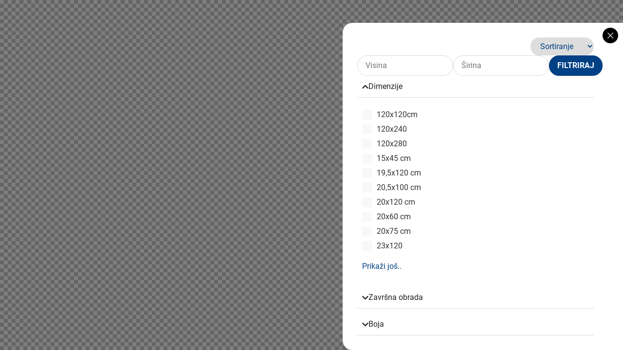

--- FILE ---
content_type: text/html; charset=UTF-8
request_url: https://modrastijena.com/blog/jet-popup/filter-keramika/
body_size: 27607
content:
<!DOCTYPE html>
<html lang="hr" class="no-js">
	<head>
		<meta charset="UTF-8">
		<meta name="viewport" content="width=device-width, initial-scale=1.0" />
				<title>Filter &#8211; Keramika &#8211; Modra Stijena</title>
<meta name='robots' content='max-image-preview:large' />
	<style>img:is([sizes="auto" i], [sizes^="auto," i]) { contain-intrinsic-size: 3000px 1500px }</style>
	<link rel="alternate" type="application/rss+xml" title="Modra Stijena &raquo; Kanal" href="https://modrastijena.com/feed/" />
<link rel="alternate" type="application/rss+xml" title="Modra Stijena &raquo; Kanal komentara" href="https://modrastijena.com/comments/feed/" />
<script>
window._wpemojiSettings = {"baseUrl":"https:\/\/s.w.org\/images\/core\/emoji\/16.0.1\/72x72\/","ext":".png","svgUrl":"https:\/\/s.w.org\/images\/core\/emoji\/16.0.1\/svg\/","svgExt":".svg","source":{"concatemoji":"https:\/\/modrastijena.com\/wp-includes\/js\/wp-emoji-release.min.js?ver=6.8.3"}};
/*! This file is auto-generated */
!function(s,n){var o,i,e;function c(e){try{var t={supportTests:e,timestamp:(new Date).valueOf()};sessionStorage.setItem(o,JSON.stringify(t))}catch(e){}}function p(e,t,n){e.clearRect(0,0,e.canvas.width,e.canvas.height),e.fillText(t,0,0);var t=new Uint32Array(e.getImageData(0,0,e.canvas.width,e.canvas.height).data),a=(e.clearRect(0,0,e.canvas.width,e.canvas.height),e.fillText(n,0,0),new Uint32Array(e.getImageData(0,0,e.canvas.width,e.canvas.height).data));return t.every(function(e,t){return e===a[t]})}function u(e,t){e.clearRect(0,0,e.canvas.width,e.canvas.height),e.fillText(t,0,0);for(var n=e.getImageData(16,16,1,1),a=0;a<n.data.length;a++)if(0!==n.data[a])return!1;return!0}function f(e,t,n,a){switch(t){case"flag":return n(e,"\ud83c\udff3\ufe0f\u200d\u26a7\ufe0f","\ud83c\udff3\ufe0f\u200b\u26a7\ufe0f")?!1:!n(e,"\ud83c\udde8\ud83c\uddf6","\ud83c\udde8\u200b\ud83c\uddf6")&&!n(e,"\ud83c\udff4\udb40\udc67\udb40\udc62\udb40\udc65\udb40\udc6e\udb40\udc67\udb40\udc7f","\ud83c\udff4\u200b\udb40\udc67\u200b\udb40\udc62\u200b\udb40\udc65\u200b\udb40\udc6e\u200b\udb40\udc67\u200b\udb40\udc7f");case"emoji":return!a(e,"\ud83e\udedf")}return!1}function g(e,t,n,a){var r="undefined"!=typeof WorkerGlobalScope&&self instanceof WorkerGlobalScope?new OffscreenCanvas(300,150):s.createElement("canvas"),o=r.getContext("2d",{willReadFrequently:!0}),i=(o.textBaseline="top",o.font="600 32px Arial",{});return e.forEach(function(e){i[e]=t(o,e,n,a)}),i}function t(e){var t=s.createElement("script");t.src=e,t.defer=!0,s.head.appendChild(t)}"undefined"!=typeof Promise&&(o="wpEmojiSettingsSupports",i=["flag","emoji"],n.supports={everything:!0,everythingExceptFlag:!0},e=new Promise(function(e){s.addEventListener("DOMContentLoaded",e,{once:!0})}),new Promise(function(t){var n=function(){try{var e=JSON.parse(sessionStorage.getItem(o));if("object"==typeof e&&"number"==typeof e.timestamp&&(new Date).valueOf()<e.timestamp+604800&&"object"==typeof e.supportTests)return e.supportTests}catch(e){}return null}();if(!n){if("undefined"!=typeof Worker&&"undefined"!=typeof OffscreenCanvas&&"undefined"!=typeof URL&&URL.createObjectURL&&"undefined"!=typeof Blob)try{var e="postMessage("+g.toString()+"("+[JSON.stringify(i),f.toString(),p.toString(),u.toString()].join(",")+"));",a=new Blob([e],{type:"text/javascript"}),r=new Worker(URL.createObjectURL(a),{name:"wpTestEmojiSupports"});return void(r.onmessage=function(e){c(n=e.data),r.terminate(),t(n)})}catch(e){}c(n=g(i,f,p,u))}t(n)}).then(function(e){for(var t in e)n.supports[t]=e[t],n.supports.everything=n.supports.everything&&n.supports[t],"flag"!==t&&(n.supports.everythingExceptFlag=n.supports.everythingExceptFlag&&n.supports[t]);n.supports.everythingExceptFlag=n.supports.everythingExceptFlag&&!n.supports.flag,n.DOMReady=!1,n.readyCallback=function(){n.DOMReady=!0}}).then(function(){return e}).then(function(){var e;n.supports.everything||(n.readyCallback(),(e=n.source||{}).concatemoji?t(e.concatemoji):e.wpemoji&&e.twemoji&&(t(e.twemoji),t(e.wpemoji)))}))}((window,document),window._wpemojiSettings);
</script>
<link rel='stylesheet' id='sbi_styles-css' href='https://modrastijena.com/wp-content/plugins/instagram-feed-pro/css/sbi-styles.min.css?ver=6.3.4' media='all' />
<style id='wp-emoji-styles-inline-css'>

	img.wp-smiley, img.emoji {
		display: inline !important;
		border: none !important;
		box-shadow: none !important;
		height: 1em !important;
		width: 1em !important;
		margin: 0 0.07em !important;
		vertical-align: -0.1em !important;
		background: none !important;
		padding: 0 !important;
	}
</style>
<style id='getwooplugins-attribute-filter-style-inline-css'>
.storepress-search-list-wrapper{display:flex;flex-direction:column;gap:1px}.storepress-components-search-control{margin-bottom:0!important;position:relative}.storepress-components-search-control input[type=search].storepress-components-search-control__input{background:#f0f0f0;border:none;border-radius:2px;box-shadow:0 0 0 transparent;display:block;font-family:-apple-system,BlinkMacSystemFont,Segoe UI,Roboto,Oxygen-Sans,Ubuntu,Cantarell,Helvetica Neue,sans-serif;font-size:16px;height:48px;line-height:normal;margin-left:0;margin-right:0;padding:16px 48px 16px 16px;transition:box-shadow .1s linear;width:100%}@media(prefers-reduced-motion:reduce){.storepress-components-search-control input[type=search].storepress-components-search-control__input{transition-delay:0s;transition-duration:0s}}@media(min-width:600px){.storepress-components-search-control input[type=search].storepress-components-search-control__input{font-size:13px;line-height:normal}}.storepress-components-search-control input[type=search].storepress-components-search-control__input:focus{border-color:var(--wp-admin-theme-color);box-shadow:0 0 0 .5px var(--wp-admin-theme-color);outline:2px solid transparent}.storepress-components-search-control input[type=search].storepress-components-search-control__input::-webkit-input-placeholder{color:rgba(30,30,30,.62)}.storepress-components-search-control input[type=search].storepress-components-search-control__input::-moz-placeholder{color:rgba(30,30,30,.62);opacity:1}.storepress-components-search-control input[type=search].storepress-components-search-control__input:-ms-input-placeholder{color:rgba(30,30,30,.62)}@media(min-width:600px){.storepress-components-search-control input[type=search].storepress-components-search-control__input{font-size:13px}}.storepress-components-search-control input[type=search].storepress-components-search-control__input:focus{background:#fff;box-shadow:inset 0 0 0 var(--wp-admin-border-width-focus) var(--wp-components-color-accent,var(--wp-admin-theme-color,#3858e9))}.storepress-components-search-control input[type=search].storepress-components-search-control__input::-moz-placeholder{color:#757575}.storepress-components-search-control input[type=search].storepress-components-search-control__input::placeholder{color:#757575}.storepress-components-search-control input[type=search].storepress-components-search-control__input::-webkit-search-cancel-button,.storepress-components-search-control input[type=search].storepress-components-search-control__input::-webkit-search-decoration,.storepress-components-search-control input[type=search].storepress-components-search-control__input::-webkit-search-results-button,.storepress-components-search-control input[type=search].storepress-components-search-control__input::-webkit-search-results-decoration{-webkit-appearance:none}.storepress-components-search-control__icon{align-items:center;bottom:0;display:flex;justify-content:center;position:absolute;right:12px;top:0;width:24px}.storepress-components-search-control__icon>svg{margin:8px 0}.storepress-components-search-control__input-wrapper{position:relative}.storepress-search-list-search-result-wrapper{border:1px solid #f0f0f0}.storepress-search-list-search-result-wrapper li,.storepress-search-list-search-result-wrapper ul{list-style:none;margin:0;padding:0}.storepress-search-list-search-result-wrapper ul{border:1px solid #f0f0f0;max-height:40vh;overflow:auto}.storepress-search-list-search-result-wrapper li{align-items:center;border-bottom:1px solid #f0f0f0;color:#2f2f2f;display:flex;font-family:-apple-system,BlinkMacSystemFont,Segoe UI,Roboto,Oxygen-Sans,Ubuntu,Cantarell,Helvetica Neue,sans-serif;font-size:13px;gap:5px;padding:8px}.storepress-search-list-search-result-wrapper li.selected,.storepress-search-list-search-result-wrapper li:hover{background-color:#f0f0f0}.storepress-search-list-search-result-wrapper li:last-child{border-bottom:none}.storepress-search-list-search-result-wrapper li input{height:20px;margin:0;padding:0;width:20px}.storepress-search-list-search-result-wrapper li input[type=radio]{-webkit-appearance:auto;box-shadow:none}.storepress-search-list-search-result-wrapper li input[type=radio]:before{display:none}.storepress-search-list-search-result-wrapper li .storepress-search-list-search-result-item{background-color:#fff}.storepress-search-list-search-result-wrapper li .storepress-search-list-search-result-item__label{cursor:pointer}.storepress-search-list-search-result-wrapper li .storepress-search-list-search-result-item__title{box-sizing:content-box;height:20px;padding:4px}.storepress-search-list-search-result-wrapper li .storepress-search-list-search-result-item__meta{background-color:#ddd;border-radius:5px;padding:4px}
.wp-block-getwooplugins-attribute-filter .filter-items{display:flex;flex-direction:column;float:none!important;gap:10px;margin:0;padding:0}.wp-block-getwooplugins-attribute-filter .filter-items li{list-style:none}.wp-block-getwooplugins-attribute-filter .filter-items.enabled-filter-display-limit-mode .filter-item:not(.selected):nth-child(n+10){display:none!important}.wp-block-getwooplugins-attribute-filter .filter-items.enabled-filter-display-limit-mode .filter-item-more{align-self:flex-end;display:flex}.wp-block-getwooplugins-attribute-filter.is-style-button .filter-items.enabled-filter-display-limit-mode .filter-item-more{align-items:center;align-self:auto}.wp-block-getwooplugins-attribute-filter .filter-item-more{display:none}.wp-block-getwooplugins-attribute-filter .filter-item{align-items:center;display:flex;flex-direction:row;gap:10px;justify-content:space-between}.wp-block-getwooplugins-attribute-filter .filter-item .item{border:2px solid #fff;box-shadow:var(--wvs-item-box-shadow,0 0 0 1px #a8a8a8);box-sizing:border-box;display:block;height:100%;transition:box-shadow .2s ease;width:100%}.wp-block-getwooplugins-attribute-filter .filter-item .item:hover{box-shadow:var(--wvs-hover-item-box-shadow,0 0 0 3px #ddd)}.wp-block-getwooplugins-attribute-filter .filter-item .text{display:inline-block;font-size:.875em}.wp-block-getwooplugins-attribute-filter .filter-item.style-squared .count,.wp-block-getwooplugins-attribute-filter .filter-item.style-squared .item{border-radius:3px}.wp-block-getwooplugins-attribute-filter .filter-item.style-rounded .item{border-radius:100%}.wp-block-getwooplugins-attribute-filter .filter-item.style-rounded .count{border-radius:12px}.wp-block-getwooplugins-attribute-filter .filter-item-wrapper{align-items:center;display:flex;gap:10px}.wp-block-getwooplugins-attribute-filter .filter-item-contents{display:flex;height:var(--wvs-archive-product-item-height,30px);justify-content:center;position:relative;width:var(--wvs-archive-product-item-width,30px)}.wp-block-getwooplugins-attribute-filter .filter-item .count{border:1px solid rgba(0,0,0,.102);color:#000;font-size:12px;line-height:10px;min-width:10px;padding:5px;text-align:center}.wp-block-getwooplugins-attribute-filter .filter-item-inner{width:100%}.wp-block-getwooplugins-attribute-filter .filter-item.selected{order:-1}.wp-block-getwooplugins-attribute-filter .filter-item.selected .item{box-shadow:var(--wvs-selected-item-box-shadow,0 0 0 2px #000)}.wp-block-getwooplugins-attribute-filter .filter-item.selected .filter-item-inner:before{background-image:var(--wvs-tick);background-position:50%;background-repeat:no-repeat;background-size:60%;content:" ";display:block;height:100%;position:absolute;width:100%}.wp-block-getwooplugins-attribute-filter .filter-item.selected .count{background:#000;border:1px solid #000;color:#fff}.wp-block-getwooplugins-attribute-filter.is-style-button .filter-items{flex-direction:row;flex-wrap:wrap}.wp-block-getwooplugins-attribute-filter.is-style-button .filter-item{border:1px solid rgba(0,0,0,.102);border-radius:3px;margin:0;padding:5px 8px 5px 5px}.wp-block-getwooplugins-attribute-filter.is-style-button .filter-item.style-rounded{border-radius:40px}.wp-block-getwooplugins-attribute-filter.is-style-button .filter-item.selected{border:1px solid #000}

</style>
<link rel='stylesheet' id='jet-engine-frontend-css' href='https://modrastijena.com/wp-content/plugins/jet-engine/assets/css/frontend.css?ver=3.8.2.1' media='all' />
<style id='global-styles-inline-css'>
:root{--wp--preset--aspect-ratio--square: 1;--wp--preset--aspect-ratio--4-3: 4/3;--wp--preset--aspect-ratio--3-4: 3/4;--wp--preset--aspect-ratio--3-2: 3/2;--wp--preset--aspect-ratio--2-3: 2/3;--wp--preset--aspect-ratio--16-9: 16/9;--wp--preset--aspect-ratio--9-16: 9/16;--wp--preset--color--black: #000000;--wp--preset--color--cyan-bluish-gray: #abb8c3;--wp--preset--color--white: #ffffff;--wp--preset--color--pale-pink: #f78da7;--wp--preset--color--vivid-red: #cf2e2e;--wp--preset--color--luminous-vivid-orange: #ff6900;--wp--preset--color--luminous-vivid-amber: #fcb900;--wp--preset--color--light-green-cyan: #7bdcb5;--wp--preset--color--vivid-green-cyan: #00d084;--wp--preset--color--pale-cyan-blue: #8ed1fc;--wp--preset--color--vivid-cyan-blue: #0693e3;--wp--preset--color--vivid-purple: #9b51e0;--wp--preset--gradient--vivid-cyan-blue-to-vivid-purple: linear-gradient(135deg,rgba(6,147,227,1) 0%,rgb(155,81,224) 100%);--wp--preset--gradient--light-green-cyan-to-vivid-green-cyan: linear-gradient(135deg,rgb(122,220,180) 0%,rgb(0,208,130) 100%);--wp--preset--gradient--luminous-vivid-amber-to-luminous-vivid-orange: linear-gradient(135deg,rgba(252,185,0,1) 0%,rgba(255,105,0,1) 100%);--wp--preset--gradient--luminous-vivid-orange-to-vivid-red: linear-gradient(135deg,rgba(255,105,0,1) 0%,rgb(207,46,46) 100%);--wp--preset--gradient--very-light-gray-to-cyan-bluish-gray: linear-gradient(135deg,rgb(238,238,238) 0%,rgb(169,184,195) 100%);--wp--preset--gradient--cool-to-warm-spectrum: linear-gradient(135deg,rgb(74,234,220) 0%,rgb(151,120,209) 20%,rgb(207,42,186) 40%,rgb(238,44,130) 60%,rgb(251,105,98) 80%,rgb(254,248,76) 100%);--wp--preset--gradient--blush-light-purple: linear-gradient(135deg,rgb(255,206,236) 0%,rgb(152,150,240) 100%);--wp--preset--gradient--blush-bordeaux: linear-gradient(135deg,rgb(254,205,165) 0%,rgb(254,45,45) 50%,rgb(107,0,62) 100%);--wp--preset--gradient--luminous-dusk: linear-gradient(135deg,rgb(255,203,112) 0%,rgb(199,81,192) 50%,rgb(65,88,208) 100%);--wp--preset--gradient--pale-ocean: linear-gradient(135deg,rgb(255,245,203) 0%,rgb(182,227,212) 50%,rgb(51,167,181) 100%);--wp--preset--gradient--electric-grass: linear-gradient(135deg,rgb(202,248,128) 0%,rgb(113,206,126) 100%);--wp--preset--gradient--midnight: linear-gradient(135deg,rgb(2,3,129) 0%,rgb(40,116,252) 100%);--wp--preset--font-size--small: 13px;--wp--preset--font-size--medium: 20px;--wp--preset--font-size--large: 36px;--wp--preset--font-size--x-large: 42px;--wp--preset--spacing--20: 0.44rem;--wp--preset--spacing--30: 0.67rem;--wp--preset--spacing--40: 1rem;--wp--preset--spacing--50: 1.5rem;--wp--preset--spacing--60: 2.25rem;--wp--preset--spacing--70: 3.38rem;--wp--preset--spacing--80: 5.06rem;--wp--preset--shadow--natural: 6px 6px 9px rgba(0, 0, 0, 0.2);--wp--preset--shadow--deep: 12px 12px 50px rgba(0, 0, 0, 0.4);--wp--preset--shadow--sharp: 6px 6px 0px rgba(0, 0, 0, 0.2);--wp--preset--shadow--outlined: 6px 6px 0px -3px rgba(255, 255, 255, 1), 6px 6px rgba(0, 0, 0, 1);--wp--preset--shadow--crisp: 6px 6px 0px rgba(0, 0, 0, 1);}:root { --wp--style--global--content-size: 800px;--wp--style--global--wide-size: 1200px; }:where(body) { margin: 0; }.wp-site-blocks > .alignleft { float: left; margin-right: 2em; }.wp-site-blocks > .alignright { float: right; margin-left: 2em; }.wp-site-blocks > .aligncenter { justify-content: center; margin-left: auto; margin-right: auto; }:where(.wp-site-blocks) > * { margin-block-start: 24px; margin-block-end: 0; }:where(.wp-site-blocks) > :first-child { margin-block-start: 0; }:where(.wp-site-blocks) > :last-child { margin-block-end: 0; }:root { --wp--style--block-gap: 24px; }:root :where(.is-layout-flow) > :first-child{margin-block-start: 0;}:root :where(.is-layout-flow) > :last-child{margin-block-end: 0;}:root :where(.is-layout-flow) > *{margin-block-start: 24px;margin-block-end: 0;}:root :where(.is-layout-constrained) > :first-child{margin-block-start: 0;}:root :where(.is-layout-constrained) > :last-child{margin-block-end: 0;}:root :where(.is-layout-constrained) > *{margin-block-start: 24px;margin-block-end: 0;}:root :where(.is-layout-flex){gap: 24px;}:root :where(.is-layout-grid){gap: 24px;}.is-layout-flow > .alignleft{float: left;margin-inline-start: 0;margin-inline-end: 2em;}.is-layout-flow > .alignright{float: right;margin-inline-start: 2em;margin-inline-end: 0;}.is-layout-flow > .aligncenter{margin-left: auto !important;margin-right: auto !important;}.is-layout-constrained > .alignleft{float: left;margin-inline-start: 0;margin-inline-end: 2em;}.is-layout-constrained > .alignright{float: right;margin-inline-start: 2em;margin-inline-end: 0;}.is-layout-constrained > .aligncenter{margin-left: auto !important;margin-right: auto !important;}.is-layout-constrained > :where(:not(.alignleft):not(.alignright):not(.alignfull)){max-width: var(--wp--style--global--content-size);margin-left: auto !important;margin-right: auto !important;}.is-layout-constrained > .alignwide{max-width: var(--wp--style--global--wide-size);}body .is-layout-flex{display: flex;}.is-layout-flex{flex-wrap: wrap;align-items: center;}.is-layout-flex > :is(*, div){margin: 0;}body .is-layout-grid{display: grid;}.is-layout-grid > :is(*, div){margin: 0;}body{padding-top: 0px;padding-right: 0px;padding-bottom: 0px;padding-left: 0px;}a:where(:not(.wp-element-button)){text-decoration: underline;}:root :where(.wp-element-button, .wp-block-button__link){background-color: #32373c;border-width: 0;color: #fff;font-family: inherit;font-size: inherit;line-height: inherit;padding: calc(0.667em + 2px) calc(1.333em + 2px);text-decoration: none;}.has-black-color{color: var(--wp--preset--color--black) !important;}.has-cyan-bluish-gray-color{color: var(--wp--preset--color--cyan-bluish-gray) !important;}.has-white-color{color: var(--wp--preset--color--white) !important;}.has-pale-pink-color{color: var(--wp--preset--color--pale-pink) !important;}.has-vivid-red-color{color: var(--wp--preset--color--vivid-red) !important;}.has-luminous-vivid-orange-color{color: var(--wp--preset--color--luminous-vivid-orange) !important;}.has-luminous-vivid-amber-color{color: var(--wp--preset--color--luminous-vivid-amber) !important;}.has-light-green-cyan-color{color: var(--wp--preset--color--light-green-cyan) !important;}.has-vivid-green-cyan-color{color: var(--wp--preset--color--vivid-green-cyan) !important;}.has-pale-cyan-blue-color{color: var(--wp--preset--color--pale-cyan-blue) !important;}.has-vivid-cyan-blue-color{color: var(--wp--preset--color--vivid-cyan-blue) !important;}.has-vivid-purple-color{color: var(--wp--preset--color--vivid-purple) !important;}.has-black-background-color{background-color: var(--wp--preset--color--black) !important;}.has-cyan-bluish-gray-background-color{background-color: var(--wp--preset--color--cyan-bluish-gray) !important;}.has-white-background-color{background-color: var(--wp--preset--color--white) !important;}.has-pale-pink-background-color{background-color: var(--wp--preset--color--pale-pink) !important;}.has-vivid-red-background-color{background-color: var(--wp--preset--color--vivid-red) !important;}.has-luminous-vivid-orange-background-color{background-color: var(--wp--preset--color--luminous-vivid-orange) !important;}.has-luminous-vivid-amber-background-color{background-color: var(--wp--preset--color--luminous-vivid-amber) !important;}.has-light-green-cyan-background-color{background-color: var(--wp--preset--color--light-green-cyan) !important;}.has-vivid-green-cyan-background-color{background-color: var(--wp--preset--color--vivid-green-cyan) !important;}.has-pale-cyan-blue-background-color{background-color: var(--wp--preset--color--pale-cyan-blue) !important;}.has-vivid-cyan-blue-background-color{background-color: var(--wp--preset--color--vivid-cyan-blue) !important;}.has-vivid-purple-background-color{background-color: var(--wp--preset--color--vivid-purple) !important;}.has-black-border-color{border-color: var(--wp--preset--color--black) !important;}.has-cyan-bluish-gray-border-color{border-color: var(--wp--preset--color--cyan-bluish-gray) !important;}.has-white-border-color{border-color: var(--wp--preset--color--white) !important;}.has-pale-pink-border-color{border-color: var(--wp--preset--color--pale-pink) !important;}.has-vivid-red-border-color{border-color: var(--wp--preset--color--vivid-red) !important;}.has-luminous-vivid-orange-border-color{border-color: var(--wp--preset--color--luminous-vivid-orange) !important;}.has-luminous-vivid-amber-border-color{border-color: var(--wp--preset--color--luminous-vivid-amber) !important;}.has-light-green-cyan-border-color{border-color: var(--wp--preset--color--light-green-cyan) !important;}.has-vivid-green-cyan-border-color{border-color: var(--wp--preset--color--vivid-green-cyan) !important;}.has-pale-cyan-blue-border-color{border-color: var(--wp--preset--color--pale-cyan-blue) !important;}.has-vivid-cyan-blue-border-color{border-color: var(--wp--preset--color--vivid-cyan-blue) !important;}.has-vivid-purple-border-color{border-color: var(--wp--preset--color--vivid-purple) !important;}.has-vivid-cyan-blue-to-vivid-purple-gradient-background{background: var(--wp--preset--gradient--vivid-cyan-blue-to-vivid-purple) !important;}.has-light-green-cyan-to-vivid-green-cyan-gradient-background{background: var(--wp--preset--gradient--light-green-cyan-to-vivid-green-cyan) !important;}.has-luminous-vivid-amber-to-luminous-vivid-orange-gradient-background{background: var(--wp--preset--gradient--luminous-vivid-amber-to-luminous-vivid-orange) !important;}.has-luminous-vivid-orange-to-vivid-red-gradient-background{background: var(--wp--preset--gradient--luminous-vivid-orange-to-vivid-red) !important;}.has-very-light-gray-to-cyan-bluish-gray-gradient-background{background: var(--wp--preset--gradient--very-light-gray-to-cyan-bluish-gray) !important;}.has-cool-to-warm-spectrum-gradient-background{background: var(--wp--preset--gradient--cool-to-warm-spectrum) !important;}.has-blush-light-purple-gradient-background{background: var(--wp--preset--gradient--blush-light-purple) !important;}.has-blush-bordeaux-gradient-background{background: var(--wp--preset--gradient--blush-bordeaux) !important;}.has-luminous-dusk-gradient-background{background: var(--wp--preset--gradient--luminous-dusk) !important;}.has-pale-ocean-gradient-background{background: var(--wp--preset--gradient--pale-ocean) !important;}.has-electric-grass-gradient-background{background: var(--wp--preset--gradient--electric-grass) !important;}.has-midnight-gradient-background{background: var(--wp--preset--gradient--midnight) !important;}.has-small-font-size{font-size: var(--wp--preset--font-size--small) !important;}.has-medium-font-size{font-size: var(--wp--preset--font-size--medium) !important;}.has-large-font-size{font-size: var(--wp--preset--font-size--large) !important;}.has-x-large-font-size{font-size: var(--wp--preset--font-size--x-large) !important;}
:root :where(.wp-block-pullquote){font-size: 1.5em;line-height: 1.6;}
</style>
<link rel='stylesheet' id='dashicons-css' href='https://modrastijena.com/wp-includes/css/dashicons.min.css?ver=6.8.3' media='all' />
<link rel='stylesheet' id='pewc-style-css' href='https://modrastijena.com/wp-content/plugins/product-extras-for-woocommerce/assets/css/style.css?ver=3.27.8' media='all' />
<style id='pewc-style-inline-css'>

	ul.pewc-product-extra-groups label {
		font-weight: normal !important
	}
	.pewc-preset-style .child-product-wrapper {
		-webkit-justify-content: space-around;
		justify-content: space-around
	}
	.pewc-item-field-wrapper label {
		cursor: pointer
	}
	.pewc-preset-style .pewc-radio-images-wrapper:not(.pewc-components-wrapper),
	.pewc-preset-style .pewc-checkboxes-images-wrapper:not(.pewc-components-wrapper) {
		-webkit-justify-content: space-between;
		justify-content: space-between
	}
	.pewc-preset-style .pewc-radio-list-wrapper .pewc-radio-wrapper,
	.pewc-preset-style .pewc-checkboxes-list-wrapper .pewc-checkbox-wrapper {
		position: relative;
	}
	.pewc-preset-style .pewc-item-products input[type=number].pewc-child-quantity-field.pewc-independent-quantity-field {
		margin-top: 0
	}
	.pewc-preset-style input[type=number].pewc-child-quantity-field {
		margin-left: 0
	}
	.pewc-product-extra-groups .dd-options li {
		margin-bottom: 0
	}
	.pewc-product-extra-groups .dd-options li a,
	.pewc-product-extra-groups .dd-selected {
		padding: 1em
	}
	.pewc-product-extra-groups .dd-pointer {
		right: 1em
	}
	.pewc-product-extra-groups .dd-pointer:after {
		content: "";
	  width: 0.8em;
	  height: 0.5em;
	  background-color: var(--select-arrow);
	  clip-path: polygon(100% 0%, 0 0%, 50% 100%);
	}
	p.pewc-description {
		margin-top: 1em
	}
	
	.pewc-style-shadow .pewc-item {
		padding: 2em;
		margin-bottom: 3em;
		box-shadow: 0px 23px 56px #f1f1f1;
		background: transparent;
		border: 2px solid #f7f7f7;
		border-radius: 0.5em;
		transition: 0.3s box-shadow
	}
	.pewc-style-shadow .pewc-groups-standard .pewc-item {
		width: 95%;
	}
	.pewc-preset-style .pewc-checkbox-form-label,
	.pewc-preset-style .pewc-radio-form-label,
	.pewc-preset-style .pewc-item-field-wrapper,
	.pewc-preset-style .pewc-item-checkbox label {
		display: block;
		position: relative;
		margin-bottom: 12px;
		cursor: pointer;
		-webkit-user-select: none;
		-moz-user-select: none;
		-ms-user-select: none;
		user-select: none;
	}
	.pewc-preset-style .pewc-force-quantity .pewc-component-wrapper,
	.pewc-preset-style .pewc-force-quantity .pewc-component-wrapper img {
		cursor: not-allowed
	}
	.pewc-preset-style .has-enhanced-tooltip .pewc-item-field-wrapper {
		cursor: auto;
	}
	.pewc-preset-style .has-enhanced-tooltip span.pewc-tooltip-button {
		color: rgba( 33,150,243, 1 );
	}
	.pewc-preset-style .has-enhanced-tooltip span.pewc-tooltip-button:hover {
		color: inherit;
	}
	
	.pewc-preset-style .pewc-checkbox-form-label label,
	.pewc-preset-style .pewc-radio-form-label label,
	.pewc-preset-style .pewc-option-list .pewc-item-field-wrapper label,
	.pewc-preset-style .pewc-checkboxes-list-desc-wrapper,
	.pewc-preset-style .pewc-radio-list-desc-wrapper,
	.pewc-preset-style .pewc-option-list td label {
		padding-left: 35px;
	}
	.pewc-preset-style label.pewc-field-label {
		padding-left: 0
	}
	.pewc-preset-style .pewc-checkbox-form-label input,
	.pewc-preset-style .pewc-radio-form-label input,
	.pewc-preset-style .pewc-item-field-wrapper input[type="checkbox"],
	.pewc-preset-style .pewc-item-field-wrapper input[type="radio"],
	.pewc-preset-style input[type="checkbox"].pewc-form-field,
	.pewc-preset-style input[type="checkbox"].pewc-checkbox-form-field,
	.pewc-preset-style input[type="radio"].pewc-radio-form-field {
		position: absolute;
		opacity: 0;
		cursor: pointer;
		height: 0;
		width: 0;
	}
	.pewc-preset-style .pewc-checkbox-form-label span.pewc-theme-element,
	.pewc-preset-style .pewc-radio-form-label span.pewc-theme-element,
	.pewc-preset-style .pewc-item-field-wrapper span.pewc-theme-element,
	.pewc-preset-style .pewc-item-checkbox span.pewc-theme-element,
	.pewc-preset-style .pewc-checkbox-wrapper span.pewc-theme-element,
	.pewc-preset-style .pewc-radio-wrapper span.pewc-theme-element {
		content: "";
		position: absolute;
		top: 0;
		left: 0;
		height: 25px;
		width: 25px;
		background: #eee;
		cursor: pointer
	}
	.pewc-style-colour .pewc-checkbox-form-label span.pewc-theme-element,
	.pewc-style-colour .pewc-radio-form-label span.pewc-theme-element,
	.pewc-style-colour .pewc-item-field-wrapper span.pewc-theme-element,
	.pewc-style-colour .pewc-item-checkbox span.pewc-theme-element,
	.pewc-style-colour .pewc-checkbox-wrapper span.pewc-theme-element,
	.pewc-style-colour .pewc-radio-wrapper span.pewc-theme-element {
		background: rgba( 33,150,243, 0.2 );
	}
	.pewc-preset-style .pewc-item-field-wrapper .pewc-checkboxes-list-wrapper span.pewc-theme-element,
	.pewc-preset-style .pewc-item-field-wrapper .pewc-radio-list-wrapper span.pewc-theme-element,
	.pewc-style-colour .pewc-checkbox-wrapper span.pewc-theme-element {
		top: 50%;
		transform: translateY( -50% )
	}
	.pewc-preset-style .pewc-radio-form-label span.pewc-theme-element,
	.pewc-preset-style .pewc-radio-list-label-wrapper span.pewc-theme-element,
	.pewc-preset-style .pewc-radio-wrapper span.pewc-theme-element {
		border-radius: 50%
	}
	.pewc-preset-style .pewc-checkbox-form-label span.pewc-theme-element:hover,
	.pewc-preset-style .pewc-radio-form-label span.pewc-theme-element:hover,
	.pewc-preset-style .pewc-item-field-wrapper span.pewc-theme-element:hover,
	.pewc-preset-style .pewc-item-checkbox span.pewc-theme-element:hover,
	.pewc-style-colour .pewc-checkbox-wrapper span.pewc-theme-element:hover,
	.pewc-style-colour .pewc-radio-wrapper span.pewc-theme-element:hover {
		background: #ddd;
		transition: background 0.2s;
	}
	.pewc-style-colour .pewc-checkbox-form-label span.pewc-theme-element:hover,
	.pewc-style-colour .pewc-radio-form-label span.pewc-theme-element:hover,
	.pewc-style-colour .pewc-item-field-wrapper span.pewc-theme-element:hover,
	.pewc-style-colour .pewc-item-checkbox span.pewc-theme-element:hover,
	.pewc-style-colour .pewc-checkbox-wrapper span.pewc-theme-element:hover,
	.pewc-style-colour .pewc-radio-wrapper span.pewc-theme-element:hover {
		background: rgba( 33,150,243, 0.4 );
	}
	.pewc-preset-style .pewc-checkbox-form-label input:checked ~ span.pewc-theme-element,
	.pewc-preset-style .pewc-radio-form-label input:checked ~ span.pewc-theme-element,
	.pewc-preset-style .pewc-item-field-wrapper input:checked ~ span.pewc-theme-element,
	.pewc-preset-style .pewc-item-checkbox input:checked ~ span.pewc-theme-element,
	.pewc-preset-style .pewc-checkbox-wrapper input:checked ~ span.pewc-theme-element,
	.pewc-preset-style .pewc-radio-wrapper input:checked ~ span.pewc-theme-element {
		background: #2196F3;
	}
	.pewc-preset-style span.pewc-theme-element:after {
		content: "";
		position: absolute;
		display: none;
	}
	.pewc-preset-style .pewc-checkbox-form-label input:checked ~ span.pewc-theme-element:after,
	.pewc-preset-style .pewc-radio-form-label input:checked ~ span.pewc-theme-element:after,
	.pewc-preset-style .pewc-item-field-wrapper input:checked ~ span.pewc-theme-element:after,
	.pewc-preset-style .pewc-item-checkbox input:checked ~ span.pewc-theme-element:after,
	.pewc-preset-style .pewc-checkbox-wrapper input:checked ~ span.pewc-theme-element:after,
	.pewc-preset-style .pewc-radio-wrapper input:checked ~ span.pewc-theme-element:after {
		display: block;
	}
	.pewc-preset-style .pewc-checkbox-form-label span.pewc-theme-element:after,
	.pewc-preset-style .pewc-item-field-wrapper span.pewc-theme-element:after,
	.pewc-preset-style .pewc-item-checkbox span.pewc-theme-element:after,
	.pewc-preset-style .pewc-checkbox-wrapper span.pewc-theme-element:after,
	.pewc-preset-style .pewc-radio-wrapper span.pewc-theme-element:after {
		left: 9px;
		top: 5px;
		width: 5px;
		height: 10px;
		border: solid white;
		border-width: 0 3px 3px 0;
		-webkit-transform: rotate(45deg);
		-ms-transform: rotate(45deg);
		transform: rotate(45deg);
	}
	.pewc-preset-style .pewc-radio-form-label span.pewc-theme-element:after,
	.pewc-preset-style .pewc-radio-list-label-wrapper span.pewc-theme-element:after {
		top: 7px;
	  left: 7px;
	  width: 8px;
	  height: 8px;
	  border-radius: 50%;
	  background: white;
	}
	.pewc-preset-style .pewc-radio-image-wrapper,
	.pewc-preset-style .pewc-checkbox-image-wrapper {
		border: 2px solid #eee;
		padding: 0.5em;
		position: relative
	}
	.pewc-preset-style .pewc-item-products-radio .pewc-theme-element,
	.pewc-preset-style .pewc-item-products-checkboxes .pewc-theme-element,
	.pewc-preset-style .pewc-item-products-components .pewc-theme-element,
	.pewc-preset-style .pewc-item-image_swatch .pewc-theme-element {
		display: none
	}
	.pewc-preset-style.pewc-show-inputs .pewc-item-products-radio .checked .pewc-theme-element,
	.pewc-preset-style.pewc-show-inputs .pewc-item-products-checkboxes .checked .pewc-theme-element,
	.pewc-preset-style.pewc-show-inputs .pewc-item-products-components .checked .pewc-theme-element,
	.pewc-preset-style.pewc-show-inputs .pewc-item-image_swatch .checked .pewc-theme-element {
		display: block;
		top: 2px;
		left: 2px
	}
	.pewc-preset-style.pewc-show-inputs .pewc-radio-image-wrapper,
	.pewc-preset-style.pewc-show-inputs .pewc-checkbox-image-wrapper {
		border-width: 4px
	}
	.pewc-preset-style .pewc-item[not:.pewc-circular-swatches] .pewc-radio-image-wrapper.checked,
	.pewc-preset-style .pewc-item[not:.pewc-circular-swatches] .pewc-radio-image-wrapper:not(.pewc-checkbox-disabled):hover,
	.pewc-preset-style .pewc-item[not:.pewc-circular-swatches] .pewc-checkbox-image-wrapper.checked,
	.pewc-preset-style .child-product-wrapper:not(.pewc-column-wrapper) .pewc-checkbox-image-wrapper:not(.pewc-checkbox-disabled):hover {
		border: 2px solid #2196F3
	}
	.pewc-preset-style .pewc-radio-image-wrapper label input:checked + img,
	.pewc-preset-style .pewc-checkbox-image-wrapper label input:checked + img {
		border: 0
	}
	.pewc-preset-style .pewc-item-image_swatch .pewc-checkboxes-images-wrapper .pewc-checkbox-image-wrapper,
	.pewc-preset-style ul.pewc-product-extra-groups .pewc-item-image_swatch.pewc-item label,
	.pewc-preset-style .pewc-item-products .child-product-wrapper:not(.pewc-column-wrapper) .pewc-checkbox-image-wrapper:not(.pewc-component-wrapper),
	.pewc-preset-style .pewc-item-products .child-product-wrapper .pewc-radio-image-wrapper:not(.pewc-component-wrapper),
	.pewc-preset-style ul.pewc-product-extra-groups .pewc-item-products.pewc-item label {
		display: -webkit-flex !important;
		display: flex !important;
		-webkit-flex-direction: column;
		flex-direction: column;
	}
	.pewc-quantity-layout-grid .pewc-preset-style .pewc-checkbox-desc-wrapper,
	.pewc-quantity-layout-grid .pewc-preset-style .pewc-radio-desc-wrapper {
		margin-top: auto;
	}
	.pewc-preset-style .products-quantities-independent:not(.pewc-column-wrapper) .pewc-checkbox-desc-wrapper,
	.pewc-preset-style .products-quantities-independent:not(.pewc-column-wrapper) .pewc-radio-desc-wrapper {
		display: grid;
    	grid-template-columns: 80px 1fr;
		-webkit-align-items: center;
		align-items: center
	}
	.pewc-preset-style .pewc-text-swatch .pewc-checkbox-form-label:hover,
    .pewc-preset-style .pewc-text-swatch .pewc-radio-form-label:hover {
      border-color: #2196F3;
    }
	.pewc-preset-style .pewc-text-swatch .pewc-checkbox-form-label.active-swatch,
    .pewc-preset-style .pewc-text-swatch .pewc-radio-form-label.active-swatch {
		border-color: #2196F3;
      	background: #2196F3;
	  	color: #fff;
    }
	.pewc-range-slider {
		color: #2196F3;
	}
	.pewc-preset-style .wp-color-result-text {
		background-color: #f1f1f1;
    	/* padding: 0.5em 1em; */
	}
	.pewc-preset-style .pewc-item-field-wrapper .wp-color-result {
		padding-left: 3em !important;
    	font-size: inherit !important;
	}
	.pewc-preset-style .pewc-item input[type=number],
	.pewc-preset-style .pewc-item input[type=text],
	.pewc-preset-style .pewc-item textarea {
		padding: 0.5em 1em;
		background-color: #f7f7f7;
		outline: 0;
		border: 0;
		-webkit-appearance: none;
		box-sizing: border-box;
		font-weight: normal;
		box-shadow: none;
	}
	.pewc-style-simple .pewc-item input[type=number],
	.pewc-style-simple .pewc-item input[type=text],
	.pewc-style-simple .pewc-item textarea {
		background: none;
		border: 1px solid #ccc
	}
	.pewc-style-colour .pewc-item input[type=number],
	.pewc-style-colour .pewc-item input[type=text],
	.pewc-style-colour .pewc-item textarea {
    	background: rgba( 33,150,243, 0.1 );
	}
	.pewc-preset-style input[type=number]:focus,
	.pewc-preset-style input[type=text]:focus,
	.pewc-preset-style textarea:focus {
    	border: 1px solid rgba( 33,150,243, 0.2 );
	}
	.pewc-style-colour .dropzone {
		border-color: #2196F3;
		background: rgba( 33,150,243, 0.1 )
	}
	.pewc-select-wrapper select {
		background-color: transparent;
		border: none;
		padding: 0 1em 0 0;
		margin: 0;
		width: 100%;
		font-family: inherit;
		font-size: inherit;
		cursor: inherit;
		line-height: inherit;
		outline: none
	}
	.pewc-select-wrapper {
		width: 100%;
		border: 2px solid #eee;
		border-radius: 0;
		padding: 0.75em 0.75em;
		cursor: pointer;
		line-height: 1.1;
		background-color: #fff
	}
	.pewc-preset-style .select2-container--default .select2-selection--single {
		border: 2px solid #eee;
		border-radius: 0;
	}
	.pewc-preset-style .select2-container .select2-selection--single {
		height: auto;
		padding: 0.5em;
	}
	.pewc-preset-style .select2-container--default .select2-selection--single .select2-selection__arrow {
    top: 50%;
    transform: translateY(-50%);
	}
	.pewc-preset-style .dd-select {
		border: 2px solid #eee;
		background: white !important
	}
	.pewc-style-rounded .pewc-item-field-wrapper span.pewc-theme-element {
		border-radius: 0.5em
	}
	.pewc-preset-style.pewc-style-rounded .pewc-radio-form-label span.pewc-theme-element,
	.pewc-preset-style.pewc-style-rounded .pewc-radio-list-label-wrapper span.pewc-theme-element {
		border-radius: 50%
	}
	.pewc-style-rounded input[type=number],
	.pewc-style-rounded input[type=text],
	.pewc-style-rounded textarea,
	.pewc-style-rounded .pewc-radio-image-wrapper,
	.pewc-style-rounded .pewc-checkbox-image-wrapper,
	.pewc-style-rounded .pewc-select-wrapper,
	.pewc-style-rounded .dd-select,
	.pewc-style-rounded .dd-options,
	.pewc-style-rounded .dropzone {
		border-radius: 1em
	}
	.pewc-preset-style .pewc-groups-tabs .pewc-group-wrap {
		background: none;
		padding: 2em 2em 1em;
		margin-bottom: 1em;
		border: 1px solid #eee
	}
	.pewc-style-colour .pewc-groups-tabs .pewc-group-wrap {
		border: 1px solid rgba( 33,150,243, 0.1 );
	}
	.pewc-style-rounded .pewc-groups-tabs .pewc-group-wrap {
		border-radius: 1em;
		border-top-left-radius: 0
	}
	.pewc-preset-style .pewc-tabs-wrapper .pewc-tab {
		background: #f1f1f1;
    border: 1px solid #f1f1f1;
		border-bottom: 1px solid #fff;
    margin-bottom: -1px;
		transition: 0.3s background
	}
	.pewc-style-rounded .pewc-tabs-wrapper .pewc-tab {
		border-top-right-radius: 0.5em;
		border-top-left-radius: 0.5em;
	}
	.pewc-preset-style .pewc-tabs-wrapper .pewc-tab:hover {
		background: #ddd;
	}
	.pewc-style-colour .pewc-tabs-wrapper .pewc-tab {
		background: rgba( 33,150,243, 0.1 );
		border: 1px solid rgba( 33,150,243, 0.1 );
		border-bottom: 0;
	}
	.pewc-style-colour .pewc-tabs-wrapper .pewc-tab:hover {
		background: rgba( 33,150,243, 0.2 );
	}
	.pewc-preset-style .pewc-tabs-wrapper .pewc-tab.active-tab,
	.pewc-style-colour .pewc-tabs-wrapper .pewc-tab.active-tab {
		background: #fff;
		border-bottom-color: #fff
	}
	.pewc-preset-style .pewc-groups-accordion .pewc-group-wrap.group-active .pewc-group-content-wrapper {
		padding: 2em 0;
		background: none
	}
	.pewc-preset-style .pewc-groups-accordion .pewc-group-wrap h3 {
		background: #eee;
	}
	.pewc-style-colour .pewc-groups-accordion .pewc-group-wrap h3 {
		background: rgba( 33,150,243, 0.1 );
	}
	.pewc-style-colour .pewc-steps-wrapper .pewc-tab,
	.pewc-style-colour .pewc-groups-accordion .pewc-group-wrap h3 {
		background: rgba( 33,150,243, 0.1 );
	}
	.pewc-style-colour .pewc-steps-wrapper .pewc-tab:after,
	.pewc-style-colour .pewc-groups-accordion .pewc-group-wrap h3 {
		border-left-color: rgba( 33,150,243, 0.1 );
	}
	.pewc-style-colour .pewc-steps-wrapper .pewc-tab.active-tab,
	.pewc-style-colour .pewc-groups-accordion .pewc-group-wrap.group-active h3 {
		background: rgba( 33,150,243, 0.2 );
	}
	.pewc-style-colour .pewc-steps-wrapper .pewc-tab.active-tab:after,
	.pewc-style-colour .pewc-groups-accordion .pewc-group-wrap.group-active h3 {
		border-left-color: rgba( 33,150,243, 0.2 );
	}

	/* Add-Ons Ultimate character counter */
	.pewc-text-counter-container {float:right; margin-top: 1em;}
	.pewc-text-counter-container .pewc-current-count.error { color:#ff0000; }
	tr td .pewc-text-counter-container {float:none;}
</style>
<link rel='stylesheet' id='woocommerce-layout-css' href='https://modrastijena.com/wp-content/plugins/woocommerce/assets/css/woocommerce-layout.css?ver=10.4.3' media='all' />
<link rel='stylesheet' id='woocommerce-smallscreen-css' href='https://modrastijena.com/wp-content/plugins/woocommerce/assets/css/woocommerce-smallscreen.css?ver=10.4.3' media='only screen and (max-width: 768px)' />
<link rel='stylesheet' id='woocommerce-general-css' href='https://modrastijena.com/wp-content/plugins/woocommerce/assets/css/woocommerce.css?ver=10.4.3' media='all' />
<style id='woocommerce-inline-inline-css'>
.woocommerce form .form-row .required { visibility: visible; }
</style>
<link rel='stylesheet' id='ivory-search-styles-css' href='https://modrastijena.com/wp-content/plugins/add-search-to-menu/public/css/ivory-search.min.css?ver=5.5.13' media='all' />
<link rel='stylesheet' id='woo-variation-swatches-css' href='https://modrastijena.com/wp-content/plugins/woo-variation-swatches/assets/css/frontend.min.css?ver=1768213564' media='all' />
<style id='woo-variation-swatches-inline-css'>
:root {
--wvs-tick:url("data:image/svg+xml;utf8,%3Csvg filter='drop-shadow(0px 0px 2px rgb(0 0 0 / .8))' xmlns='http://www.w3.org/2000/svg'  viewBox='0 0 30 30'%3E%3Cpath fill='none' stroke='%23ffffff' stroke-linecap='round' stroke-linejoin='round' stroke-width='4' d='M4 16L11 23 27 7'/%3E%3C/svg%3E");

--wvs-cross:url("data:image/svg+xml;utf8,%3Csvg filter='drop-shadow(0px 0px 5px rgb(255 255 255 / .6))' xmlns='http://www.w3.org/2000/svg' width='72px' height='72px' viewBox='0 0 24 24'%3E%3Cpath fill='none' stroke='%23ff0000' stroke-linecap='round' stroke-width='0.6' d='M5 5L19 19M19 5L5 19'/%3E%3C/svg%3E");
--wvs-position:flex-start;
--wvs-single-product-large-item-width:40px;
--wvs-single-product-large-item-height:40px;
--wvs-single-product-large-item-font-size:16px;
--wvs-single-product-item-width:60px;
--wvs-single-product-item-height:60px;
--wvs-single-product-item-font-size:16px;
--wvs-archive-product-item-width:30px;
--wvs-archive-product-item-height:30px;
--wvs-archive-product-item-font-size:16px;
--wvs-tooltip-background-color:#333333;
--wvs-tooltip-text-color:#FFFFFF;
--wvs-item-box-shadow:0 0 0 2px #dcd8d0;
--wvs-item-background-color:;
--wvs-item-text-color:#000000;
--wvs-hover-item-box-shadow:0 0 0 2px #004085;
--wvs-hover-item-background-color:;
--wvs-hover-item-text-color:#000000;
--wvs-selected-item-box-shadow:0 0 0 2px #004085;
--wvs-selected-item-background-color:;
--wvs-selected-item-text-color:#000000}
</style>
<link rel='stylesheet' id='hello-elementor-css' href='https://modrastijena.com/wp-content/themes/hello-elementor/assets/css/reset.css?ver=3.4.4' media='all' />
<link rel='stylesheet' id='hello-elementor-theme-style-css' href='https://modrastijena.com/wp-content/themes/hello-elementor/assets/css/theme.css?ver=3.4.4' media='all' />
<link rel='stylesheet' id='hello-elementor-header-footer-css' href='https://modrastijena.com/wp-content/themes/hello-elementor/assets/css/header-footer.css?ver=3.4.4' media='all' />
<link rel='stylesheet' id='jet-popup-frontend-css' href='https://modrastijena.com/wp-content/plugins/jet-popup/assets/css/jet-popup-frontend.css?ver=2.0.20.3' media='all' />
<link rel='stylesheet' id='elementor-frontend-css' href='https://modrastijena.com/wp-content/plugins/elementor/assets/css/frontend.min.css?ver=3.34.0-beta3' media='all' />
<link rel='stylesheet' id='widget-image-css' href='https://modrastijena.com/wp-content/plugins/elementor/assets/css/widget-image.min.css?ver=3.34.0-beta3' media='all' />
<link rel='stylesheet' id='widget-woocommerce-menu-cart-css' href='https://modrastijena.com/wp-content/plugins/elementor-pro/assets/css/widget-woocommerce-menu-cart.min.css?ver=3.34.0' media='all' />
<link rel='stylesheet' id='widget-heading-css' href='https://modrastijena.com/wp-content/plugins/elementor/assets/css/widget-heading.min.css?ver=3.34.0-beta3' media='all' />
<link rel='stylesheet' id='widget-form-css' href='https://modrastijena.com/wp-content/plugins/elementor-pro/assets/css/widget-form.min.css?ver=3.34.0' media='all' />
<link rel='stylesheet' id='widget-social-icons-css' href='https://modrastijena.com/wp-content/plugins/elementor/assets/css/widget-social-icons.min.css?ver=3.34.0-beta3' media='all' />
<link rel='stylesheet' id='e-apple-webkit-css' href='https://modrastijena.com/wp-content/plugins/elementor/assets/css/conditionals/apple-webkit.min.css?ver=3.34.0-beta3' media='all' />
<link rel='stylesheet' id='widget-divider-css' href='https://modrastijena.com/wp-content/plugins/elementor/assets/css/widget-divider.min.css?ver=3.34.0-beta3' media='all' />
<link rel='stylesheet' id='elementor-post-6-css' href='https://modrastijena.com/wp-content/uploads/elementor/css/post-6.css?ver=1768493135' media='all' />
<link rel='stylesheet' id='sbistyles-css' href='https://modrastijena.com/wp-content/plugins/instagram-feed-pro/css/sbi-styles.min.css?ver=6.3.4' media='all' />
<link rel='stylesheet' id='widget-nested-accordion-css' href='https://modrastijena.com/wp-content/plugins/elementor/assets/css/widget-nested-accordion.min.css?ver=3.34.0-beta3' media='all' />
<link rel='stylesheet' id='elementor-post-20865-css' href='https://modrastijena.com/wp-content/uploads/elementor/css/post-20865.css?ver=1768493133' media='all' />
<link rel='stylesheet' id='elementor-post-45-css' href='https://modrastijena.com/wp-content/uploads/elementor/css/post-45.css?ver=1768493135' media='all' />
<link rel='stylesheet' id='elementor-post-20392-css' href='https://modrastijena.com/wp-content/uploads/elementor/css/post-20392.css?ver=1768493134' media='all' />
<link rel='stylesheet' id='hello-elementor-child-style-css' href='https://modrastijena.com/wp-content/themes/hello-theme-child-master/style.css?ver=2.0.0' media='all' />
<script src="https://modrastijena.com/wp-includes/js/jquery/jquery.min.js?ver=3.7.1" id="jquery-core-js"></script>
<script src="https://modrastijena.com/wp-includes/js/jquery/jquery-migrate.min.js?ver=3.4.1" id="jquery-migrate-js"></script>
<script src="https://modrastijena.com/wp-content/plugins/woocommerce/assets/js/jquery-blockui/jquery.blockUI.min.js?ver=2.7.0-wc.10.4.3" id="wc-jquery-blockui-js" data-wp-strategy="defer"></script>
<script id="wc-add-to-cart-js-extra">
var wc_add_to_cart_params = {"ajax_url":"\/wp-admin\/admin-ajax.php","wc_ajax_url":"\/?wc-ajax=%%endpoint%%","i18n_view_cart":"Vidi ko\u0161aricu","cart_url":"https:\/\/modrastijena.com\/kosarica\/","is_cart":"","cart_redirect_after_add":"no"};
</script>
<script src="https://modrastijena.com/wp-content/plugins/woocommerce/assets/js/frontend/add-to-cart.min.js?ver=10.4.3" id="wc-add-to-cart-js" defer data-wp-strategy="defer"></script>
<script src="https://modrastijena.com/wp-content/plugins/woocommerce/assets/js/js-cookie/js.cookie.min.js?ver=2.1.4-wc.10.4.3" id="wc-js-cookie-js" defer data-wp-strategy="defer"></script>
<script id="woocommerce-js-extra">
var woocommerce_params = {"ajax_url":"\/wp-admin\/admin-ajax.php","wc_ajax_url":"\/?wc-ajax=%%endpoint%%","i18n_password_show":"Prika\u017ei lozinku","i18n_password_hide":"Sakrij lozinku"};
</script>
<script src="https://modrastijena.com/wp-content/plugins/woocommerce/assets/js/frontend/woocommerce.min.js?ver=10.4.3" id="woocommerce-js" defer data-wp-strategy="defer"></script>
<link rel="https://api.w.org/" href="https://modrastijena.com/wp-json/" /><link rel="alternate" title="JSON" type="application/json" href="https://modrastijena.com/wp-json/wp/v2/jet-popup/20865" /><link rel="EditURI" type="application/rsd+xml" title="RSD" href="https://modrastijena.com/xmlrpc.php?rsd" />
<meta name="generator" content="WordPress 6.8.3" />
<meta name="generator" content="WooCommerce 10.4.3" />
<link rel="canonical" href="https://modrastijena.com/blog/jet-popup/filter-keramika/" />
<link rel='shortlink' href='https://modrastijena.com/?p=20865' />
<link rel="alternate" title="oEmbed (JSON)" type="application/json+oembed" href="https://modrastijena.com/wp-json/oembed/1.0/embed?url=https%3A%2F%2Fmodrastijena.com%2Fblog%2Fjet-popup%2Ffilter-keramika%2F" />
<link rel="alternate" title="oEmbed (XML)" type="text/xml+oembed" href="https://modrastijena.com/wp-json/oembed/1.0/embed?url=https%3A%2F%2Fmodrastijena.com%2Fblog%2Fjet-popup%2Ffilter-keramika%2F&#038;format=xml" />
  <style type="text/css">
    .pewc-group-content-wrapper {
      background-color:  !important;
    }
    ul.pewc-product-extra-groups {
      margin-left: px;
      margin-bottom: px;
      padding: px;
      background-color: ;
    }
    .pewc-product-extra-groups > li {
      margin-left: px;
      margin-bottom: px;
      padding-top: px;
      padding-bottom: px;
      padding-left: px;
      padding-right: px;
      background-color: ;
      color: 0;
    }

    
    
          .pewc-group-heading-wrapper h3 {
        color: #333;
      }
    
          .pewc-group-heading-wrapper h3 {
        font-size: 32px;
      }
    
          .pewc-preset-style .pewc-groups-accordion .pewc-group-wrap h3 {
        background-color: transparent;
      }
      .pewc-groups-accordion .pewc-group-heading-wrapper, .pewc-preset-style .pewc-groups-accordion .pewc-group-wrap h3 {
        background-color: #eee;
      }
    
          .pewc-group-description {
      color: #222;
      }
    
          .pewc-group-description {
        font-size: 18px;
      }
    
          .pewc-step-buttons .pewc-next-step-button[data-direction="next"] {
        background-color: #eee;
      }
              .pewc-step-buttons .pewc-next-step-button[data-direction="next"] {
        color: #222;
      }
    
          .pewc-step-buttons .pewc-next-step-button[data-direction="previous"] {
        background-color: #eee;
      }
              .pewc-step-buttons .pewc-next-step-button[data-direction="previous"] {
        color: #222;
      }
    
          .pewc-steps-wrapper .pewc-tab  {
        background: #f9f9f9;
      }
      .pewc-steps-wrapper .pewc-tab:after {
        border-left-color: #f9f9f9;
      }
    
          .pewc-steps-wrapper .pewc-tab.active-tab  {
        background: #f1f1f1;
      }
      .pewc-steps-wrapper .pewc-tab.active-tab:after {
        border-left-color: #f1f1f1;
      }
    
          .pewc-preset-style .pewc-tabs-wrapper .pewc-tab  {
        background: #f1f1f1;
        border-color: #f1f1f1;
        border-bottom-color: #fff;

      }
    
          .pewc-preset-style .pewc-tabs-wrapper .pewc-tab.active-tab  {
        background: #fff;
        border-bottom-color: #fff;
      }
    
          .pewc-groups-accordion .pewc-group-wrap h3::before {
        border-color: #222;
      }
    
          .pewc-groups-accordion .pewc-group-wrap h3::before {
        height: 0.3em;
        width: 0.3em;
      }
        
                textarea.pewc-form-field {
      height: 10em;
    }
          ul.pewc-product-extra-groups .pewc-item:not(.pewc-item-checkbox):not(.pewc-item-products-radio-list) label {
        display: block !important
      }
          .pewc-has-hex .pewc-radio-images-wrapper[class*=" pewc-columns-"] .pewc-radio-image-wrapper,
      .pewc-hex {
        width: 60px;
      }
                .pewc-hex {
        height: 60px;
      }
          .pewc-preset-style .pewc-radio-image-wrapper.checked,
      .pewc-preset-style .pewc-checkbox-image-wrapper.checked,
      .pewc-preset-style .checked .pewc-hex {
        border-color:  #2196f3;
      }
      /* 3.25.4, so that hover is only applied on screens with mice */
      @media (pointer: fine) {
        .pewc-preset-style .pewc-radio-image-wrapper:hover,
        .pewc-preset-style .pewc-checkbox-image-wrapper:hover,
        .pewc-preset-style .pewc-radio-image-wrapper:hover .pewc-hex {
          border-color:  #2196f3;
        }
      }
          .pewc-preset-style .pewc-radio-image-wrapper,
      .pewc-preset-style .pewc-checkbox-image-wrapper {
        padding: 8px
      }
          .pewc-preset-style .products-quantities-independent:not(.pewc-column-wrapper) .pewc-checkbox-desc-wrapper,
      .pewc-preset-style .products-quantities-independent:not(.pewc-column-wrapper) .pewc-radio-desc-wrapper {
        display: grid;
      }
      </style>
  	<noscript><style>.woocommerce-product-gallery{ opacity: 1 !important; }</style></noscript>
	<!-- Global site tag (gtag.js) - Google Ads: AW-774589786 -->
<script async src="https://www.googletagmanager.com/gtag/js?id=AW-774589786"></script>
<script>
  window.dataLayer = window.dataLayer || [];
  function gtag(){dataLayer.push(arguments);}
  gtag('js', new Date());

  gtag('config', 'AW-774589786');
</script>

<!-- Global site tag (gtag.js) - Google Analytics -->
	<script async src="https://www.googletagmanager.com/gtag/js?id=UA-141113196-1"></script>
    <script>
      window.dataLayer = window.dataLayer || [];
      function gtag(){dataLayer.push(arguments);}
      gtag('js', new Date());
      gtag('config', 'UA-141113196-1');
    </script>
			<style>
				.e-con.e-parent:nth-of-type(n+4):not(.e-lazyloaded):not(.e-no-lazyload),
				.e-con.e-parent:nth-of-type(n+4):not(.e-lazyloaded):not(.e-no-lazyload) * {
					background-image: none !important;
				}
				@media screen and (max-height: 1024px) {
					.e-con.e-parent:nth-of-type(n+3):not(.e-lazyloaded):not(.e-no-lazyload),
					.e-con.e-parent:nth-of-type(n+3):not(.e-lazyloaded):not(.e-no-lazyload) * {
						background-image: none !important;
					}
				}
				@media screen and (max-height: 640px) {
					.e-con.e-parent:nth-of-type(n+2):not(.e-lazyloaded):not(.e-no-lazyload),
					.e-con.e-parent:nth-of-type(n+2):not(.e-lazyloaded):not(.e-no-lazyload) * {
						background-image: none !important;
					}
				}
			</style>
			<script>
document.addEventListener("DOMContentLoaded", function() {
    // Pronađi element sa klasom "sticky-cijena"
    var stickyElement = document.querySelector('.sticky-cijena');

    // Funkcija koja prikazuje element
    function showStickyElement() {
        if (stickyElement && window.innerWidth <= 768) { // Proverava da li je širina prozora manja ili jednaka 768px (mobilni uređaji)
            stickyElement.style.display = 'block';
        }
    }

    // Event listener za skrolovanje
    window.addEventListener('scroll', function() {
        // Prikaži element kada korisnik skroluje
        showStickyElement();

        // Ukloni event listener nakon prvog skrola
        window.removeEventListener('scroll', arguments.callee);
    });
});
</script><link rel="icon" href="https://modrastijena.com/wp-content/uploads/modrastijena-favicon-50x50.webp" sizes="32x32" />
<link rel="icon" href="https://modrastijena.com/wp-content/uploads/modrastijena-favicon-300x300.webp" sizes="192x192" />
<link rel="apple-touch-icon" href="https://modrastijena.com/wp-content/uploads/modrastijena-favicon-300x300.webp" />
<meta name="msapplication-TileImage" content="https://modrastijena.com/wp-content/uploads/modrastijena-favicon-300x300.webp" />
		<style id="wp-custom-css">
			/*CHECKOUT AVANS*/
.payment_method_cod {
	margin-top:20px !important;
}
.wc_payment_method label {
	font-weight:500 !important;
}
.woocommerce-checkout #payment div.payment_box {
	padding:10px;
	font-size:1em;
	border:1px solid;
}
/*BADGE PRICE & DISCOUNT*/
.badgeprice {
	display:flex;
	flex-direction:column;
	row-gap:5px;
	@media screen and (max-width:719px) {
		row-gap:1px;
	}
	& h4 {
		background:#004085;
		font-size:18px;
		color:#fff;
		padding:3px 10px;
		border-radius:0px 5px 5px 0px;
		margin:0px;
		line-height:1;
		@media screen and (max-width: 719px) {
		font-size:14px;
		}
	}
	& h5 {
		background:red;
		align-self: start;
		font-size:18px;
		color:#fff;
		padding:3px 10px;
		line-height:1;
		border-radius:0 5px 5px 0;
		margin:0;
		@media screen and (max-width: 719px) {
		font-size:14px;
		}
	}
}
.sing_prod .badgeprice {
	display:flex;
	align-content:start;
	flex-direction:row;
	column-gap:5px;
	margin-top:-10px;
	margin-bottom:15px;
	& h4 {
		border-radius:0;
		font-size:14px;
		background:none;
		padding:0;
		color:red;
	}
	& h5 {
		font-size:14px;
		background:none;
		padding:0;
		color:red;
	}
}

/*BADGE NOVO NO HOVER*/
.loopitems:hover .nohover p {
	color:#fff !important;
}

.ico-clr .woocommerce-Price-amount bdi {
	justify-content:left !important;
}
.submeniji a:hover {
	color:#004085 !important;
	transform:translate(2px,0px);
}

.brojaci .elementor-counter .elementor-counter-number-prefix {
	flex-grow:0;
}
.visina-inspiracija {
	min-height:120px;
}
.footer-kontakt a, .kontakt-telefoni a {
	color:#1e1e1e;
}
.footer-kontakt a:hover, .kontakt-telefoni a:hover {
	color:#1e1e1e;
}
.footer-cards img {
    width: 75px;
    margin: 2px;
    background-color: #fff;
    height: 52px;
    border-radius: 6px;
    border-bottom: 2px solid #d1d1d3;
    border-right: 2px solid #d1d1d3;
    vertical-align: middle;
}

.footer-cards-monri img {
    width: 190px;
    margin: 2px;
    background-color: rgba(255,255,255,0);
    height: 55px;
		border-radius:10px;
    vertical-align: middle;

}

.galopdigital { 
	color: #004085 !important;
	font-weight: 500;
}
.dugme-pogledaj-vise svg {
	margin-top:5px;
}

/*SINGLE CLANAK*/
.clanak h3 {
	font-family:lora;
	font-weight:bold;
	color:#004085;
}
.clanak a {
	color:#004085;
}
.clanak a:hover {
	color:#1e1e1e;
}
.clanak .gallery-columns-2 {
    display: grid;
	margin-top:30px;
    grid-template-columns: repeat(2,1fr);
    gap: 20px;
}
.clanak .gallery-item img {
	border-radius:20px;
}
.clanak .gallery-columns-3 {
	margin-top:30px;
	display: grid;
	grid-template-columns: repeat(3, 1fr);
  gap: 20px;
    }
.clanak .gallery-columns-4 {
	margin-top:30px;
	display:grid;
	grid-template-columns:repeat(4,1fr);
	gap:20px;
}
.clanak img {
	border-radius:20px;
}
}
/*WOOCOMMERCE*/
/*VARIJACIJE BOJA
.image-variable-item-zlatno .variable-item-contents {
	background:#ffdf7c !important;
}
.image-variable-item-crno .variable-item-contents {
	background:#111 !important;
}
.image-variable-item-bijelo .variable-item-contents {
	background:white !important;
}
.image-variable-item-bez .variable-item-contents {
	background:#DCD8D0 !important;
}
*/
/*NOTIFIKACIJE*/
.woocommerce-message {
    border-top: 0px;
	border-bottom:3px solid #004084 !important;
}
.woocommerce-error, .woocommerce-info, .woocommerce-message {
    padding: 1em 2em 1em 3.5em;
    margin: 0 0 1em !important;
    background-color: #004084 !important;
    color: #fff !important;
    border-top: 0px !important;
	line-height:2.2;
}
.woocommerce-message .button {
	background:#fff !important;
	border-radius:20px !important;
	color:#004084!important;
	font-weight:400 !important;
}
.woocommerce-message .button:hover {
	background:#dcd8d0 !important;
	color:#424242 !important;
}
.woocommerce-message::before {
    content: "\e015";
    color: #fff;
}
/*BREADCRUMB*/
.woocommerce-breadcrumb a:first-child {
	background:#004085;
	border-radius:20px;
	padding:3px 15px;
	color:#fff !important;
}
/*HOVER ON CATEGORY ITEMS*/
.loopitems:hover {
	transform:translate(0px, -10px)
}
.loopitems:hover p,
.loopitems:hover span {
	color:#004085 !important;
}
/*PRODUCT RELATED LOOP*/
.proizvod-loop:hover h4 {
	color:#004085 !important;
}
/*FILTERI*/
.filteri {
	cursor:pointer;
}
.filteri-sortiranje select:focus {
	outline:none !important;
}
.jet-popup__close-button {
	margin-top:10px;
	margin-right:10px;
}
/*CUSTOM PRIKAZ TAGOVA PODKATEGORIJA NA KATEGORIJA PRIKAZU*/
.custom-subcategories {
	list-style:none;
	padding:0;
}
.custom-subcategories li {
	display:inline-block;
}
.custom-subcategories li a {
	background:#f8f8f8;
	margin-right:15px;
	padding:10px 20px;
	color:#004085;
}
.custom-subcategories li a:hover {
	background:#004085;
	color:#fff;
}
/*
.woocommerce div.product div.images .flex-control-thumbs {
	margin-top:10px;
}
ol.flex-control-nav.flex-control-thumbs li {
    display: block;
    border: 3px solid #f8f8f8;
}
*/
ol.flex-control-nav.flex-control-thumbs {
    display: flex;
		padding-left:0px;
		padding-right:40px;
	margin-top:10px !important;
	flex-wrap:wrap !important;
	
}
ol.flex-control-nav.flex-control-thumbs li {
		margin-right:10px !important;
	margin-bottom:10px !important;
    display: block;
		flex: 0 0 calc(20% - 10px);
		box-sizing:border-box;
}


@media (min-width:800px)
{
.eapps-instagram-feed-posts-item {
    padding: 40px 30px 30px 30px;
    flex-direction: column-reverse !important;
}
.eapps-instagram-feed-posts-grid-load-more-enabled
{
	display:none !important;
}
}
span.woocommerce-Price-amount.amount {
    color: black;
}


table.pewc-product-extra-groups
{
	width:360px;
}
table.pewc-product-extra-groups td {
    background: transparent !important;
    border: none;
}
table.pewc-product-extra-groups tr td:nth-child(1) {
   display:none !important
}
table.pewc-product-extra-groups input {
    border-radius:0px;
}

.woocommerce-variation-add-to-cart, .single-product form.cart {
    flex-direction: column;
}
ul.pewc-checkbox-group-wrapper {
    display: flex;
}
ul.pewc-checkbox-group-wrapper li {
    margin-left:10px;
	margin-top:10px
}
.pewc-radio-image-wrapper label {
    text-align: center;
}
/* .woocommerce-cart .quantity input
{
	pointer-events: none;
	border:0px !important;
	background:transparent;
} */
.woocommerce-product-gallery__image.flex-active-slide {
    pointer-events: none;
}

.e-n-menu-wrapper {
    background-color: white !important;
    padding: 20px;
}
/*.woocommerce-cart .product-quantity
{
	display:none;
}*/
.home .ico-clr svg
{
	fill: #fff !important;
}
.home .menu-text p { 
 color:#fff;
}
.pewc-label-after
{
	display:none;
}


.classic-products .quantity input
{
	border-radius:0px;
}
.classic-products form.cart {
    flex-direction: row;
}


span.hr-lines {
    display: inline-block;
    width: 10%;
    border: 1px solid;
    margin: 5px;
}


input.jet-search-filter__input:focus {
	outline:none !important;
   
    border-radius: 20px !important;
}



/* Pagination */
.jet-filters-pagination
{
	margin:40px 0px 60px 0px !important;
}
.jet-filters-pagination__item, .page-numbers.prev {
    border-radius: 100px;
    background: #DCD8D0;
    padding: 0px 8px;
    color: white !important;
}
.jet-filters-pagination__current {
    border-radius: 100px;
    background: #004085;
    padding: 0px 8px;
    color: white !important;
}
.elementor-pagination
{
display:none;
}
.elementor-pagination:nth-child(1)
{
	display:block !important;
}




/* keramika */
/* input#pewc_group_20273_20276 {
    border: none;
    text-align: right;
    font-size: 14px;
} */
input#pewc_group_20273_20275 {
    pointer-events: none;
    border: none;
    text-align: right;
	margin-right:-15px !important;
	font-family: 'Lora';
    font-size: 14px;
	padding:0px;
}
.cart-btn span.woocommerce-Price-amount.amount {
    font-family: 'Lora';
}
.cat-title .pewc-group-heading-wrapper
{
	display:none;
}
.cat-title label.pewc-field-label {
    font-family: 'Roboto';
    font-size: 14px;
    font-weight: 400;
    text-transform: uppercase;
    color: #5e5e5e;
}

.custom-qty .quantity , .cart-btn .quantity
{
display:none;	
}
.custom-qty .single_add_to_cart_button, .cart-btn .button
{
	margin-left:0px !important;
	margin-bottom:30px !important;
}
.cart-btn input.pewc-form-field
{
    font-weight: 300;
    border-style: solid;
    border-width: 1px;
    background-color: #f8f8f8;
    border-color: #DCD8D0;
	font-size:14px;
	border-radius:20px;
}
.cart-btn #pewc_group_20273_20275 {
	background:none;
}
.cart-btn table.pewc-product-extra-groups  td {
	padding:8px 0px !important;
}
.cart-btn input.pewc-form-field:focus {
	outline:none !important;
}
.cart-btn table.pewc-product-extra-groups  {
	border-bottom:1px solid #DCD8D0;
}
.cart-btn .pewc-calculation-span {
	font-size:14px;
	font-family:Lora;
}
/* variations */
table tbody>tr:nth-child(odd)>td, table tbody>tr:nth-child(odd)>th, table tbody tr:hover>td, table tbody tr:hover>th {
    background-color: transparent;
}

th.label label, th.label span {
    font-size: 14px !important;
    font-weight: 400 !important;
}
.single-product .value.woo-variation-items-wrapper
{
	padding:0px;
	}
.single-product table th
{
    display: flex !important;
    vertical-align: middle;
    align-items: center;
    padding-left: 0px !important;
	padding-bottom:0px;
}
@media (min-width:767px)
{
	ul.single-product-variable-items.wvs-style-squared.variable-items-wrapper.image-variable-items-wrapper {
    column-gap: 10px;
    row-gap: 12px;
}
}


/* variation checkmark */
.woo-variation-swatches .variable-items-wrapper .variable-item:not(.radio-variable-item).color-variable-item.selected:not(.no-stock) .variable-item-contents:before, .woo-variation-swatches .variable-items-wrapper .variable-item:not(.radio-variable-item).image-variable-item.selected:not(.no-stock) .variable-item-contents:before {
    visibility: hidden;
}

/* custom dimensions */
.pewc-group-radio li {
    background-color: white;
    color: #5e5e5e;
    padding: 15px 5px 15px 15px;
/*     width: 250px; */
}
.pewc-group-radio li:nth-child(1) {
	margin-left:0px !important;
}
.pewc-group-radio li input
{
	accent-color:#004085;
	transform:scale(1.3);
	margin-right:5px;
	}
.pewc-group-radio label
{
	font-size:13px;
}


/* quantity */
.quantity input
{
	margin-right:10px !important;
}

/*thumbs selected
.woo-variation-swatches .variable-items-wrapper .variable-item:not(.radio-variable-item).selected, .woo-variation-swatches .variable-items-wrapper .variable-item:not(.radio-variable-item).selected:hover {
	box-shadow:none !important;
	-webkit-box-shadow:none !important;
	outline:2px solid #004085 !important;
	border-radius:0px !important;
}
.woo-variation-swatches .variable-items-wrapper .variable-item:hover {
	box-shadow:none !important;
	-webkit-box-shadow:none !important;
	border:1px solid #004085 !important;
	border-radius:0px !important;
}
.woo-variation-swatches .variable-items-wrapper .variable-item {
	box-shadow:none !important;
	-webkit-box-shadow:none !important;
	border-radius:0px !important;
	border:1px solid #DCD8D0;
}
*/
.woo-variation-swatches .variable-items-wrapper .variable-item:not(.radio-variable-item) {
	padding:0px;
	margin:5px;
}
/*OBRADA RUBOVA*/
.pewc-radio-image-wrapper label img {

}
.pewc-radio-image-wrapper label img { 
	border-left: 0 !important;
}

.pewc_group_26147_26150 .pewc-radio-images-wrapper { 
	column-gap: 10px !important;
}
.pewc_group_26147_26150  .pewc-radio-images-wrapper { 
	padding-top: 10px !important;
}
.pewc_group_26147_26150 .pewc-checkboxes-list-wrapper .pewc-checkbox-wrapper, .pewc_group_26147_26150 .pewc-radio-list-wrapper .pewc-radio-wrapper, .pewc_group_26147_26150 .pewc-radio-images-wrapper .pewc-radio-image-wrapper, .pewc_group_26147_26150 .pewc-checkboxes-images-wrapper .pewc-checkbox-image-wrapper {
	width:10% !important;
}
.pewc_group_26147_26150 .pewc-radio-image-wrapper label input:checked + img,.pewc_group_26147_26150 .pewc-checkbox-image-wrapper label input:checked + img,.pewc_group_26147_26150 .pewc-radio-image-wrapper label input:checked + picture,.pewc_group_26147_26150 .pewc-checkbox-image-wrapper label input:checked + picture {
	border: none;
	
}
.pewc_group_26147_26150 .pewc-radio-image-wrapper label img {
	outline:1px solid #DCD8D0;
	border-left:0px;
	border-right:0px !important;
	border-top:0px !important;
	border-bottom:0px !important;
	width:60px;
	height:60px;
	border-radius:100%;
}
.pewc_group_26147_26150 .pewc-radio-image-wrapper label img:hover { 
	outline:2px solid #004085;
}
.pewc_group_26147_26150 .pewc-radio-image-wrapper label input:checked + img,.pewc_group_26147_26150 .pewc-checkbox-image-wrapper label input:checked + img,.pewc_group_26147_26150 .pewc-radio-image-wrapper label input:checked + picture,.pewc_group_26147_26150 .pewc-checkbox-image-wrapper label input:checked + picture {
	outline:2px solid #004085;
}
.pewc-radio-image-wrapper label { 
	font-family: lora !important;
	text-transform: uppercase;
	font-weight: 400 !important;
	font-size: 13px;
	
}
.pewc_group_22351_22354 .pewc-radio-image-wrapper label { 
	text-align:left;
}
.pewc_group_22351_22354 .pewc-radio-image-desc {
	margin-top:10px;
}

.pewc-radio-image-desc { 
	font-weight: normal;
}

/* OBRADA RUBOVA ZA OKRUGLE STOLOVE */
/*OBRADA RUBOVA*/
.pewc-radio-image-wrapper label img {

}
.pewc-radio-image-wrapper label img { 
	border-left: 0 !important;
}

.pewc_group_24882_24885 .pewc-radio-images-wrapper { 
	column-gap: 10px !important;
}
.pewc_group_24882_24885  .pewc-radio-images-wrapper { 
	padding-top: 10px !important;
}
.pewc_group_24882_24885 .pewc-checkboxes-list-wrapper .pewc-checkbox-wrapper, .pewc_group_24882_24885 .pewc-radio-list-wrapper .pewc-radio-wrapper, .pewc_group_24882_24885 .pewc-radio-images-wrapper .pewc-radio-image-wrapper, .pewc_group_24882_24885 .pewc-checkboxes-images-wrapper .pewc-checkbox-image-wrapper {
	width:10% !important;
}
.pewc_group_24882_24885 .pewc-radio-image-wrapper label input:checked + img,.pewc_group_24882_24885 .pewc-checkbox-image-wrapper label input:checked + img,.pewc_group_24882_24885 .pewc-radio-image-wrapper label input:checked + picture,.pewc_group_24882_24885 .pewc-checkbox-image-wrapper label input:checked + picture {
	border: none;
	
}
.pewc_group_24882_24885 .pewc-radio-image-wrapper label img {
	outline:1px solid #DCD8D0;
	border-left:0px;
	border-right:0px !important;
	border-top:0px !important;
	border-bottom:0px !important;
	width:60px;
	height:60px;
	border-radius:100%;
}
.pewc_group_24882_24885 .pewc-radio-image-wrapper label img:hover { 
	outline:2px solid #004085;
}
.pewc_group_24882_24885 .pewc-radio-image-wrapper label input:checked + img,.pewc_group_24882_24885 .pewc-checkbox-image-wrapper label input:checked + img,.pewc_group_24882_24885 .pewc-radio-image-wrapper label input:checked + picture,.pewc_group_24882_24885 .pewc-checkbox-image-wrapper label input:checked + picture {
	outline:2px solid #004085;
}
.pewc-radio-image-wrapper label { 
	font-family: lora !important;
	text-transform: uppercase;
	font-weight: 400 !important;
	font-size: 13px;
	
}
.pewc_group_24882_24885 .pewc-radio-image-wrapper label { 
	text-align:left;
}
.pewc_group_24882_24885 .pewc-radio-image-desc {
	margin-top:10px;
}

.pewc-radio-image-desc { 
	font-weight: normal;
}


/*OBRADA RUBOVA - MALI OKRUGLI STOLOVI*/
.pewc-radio-image-wrapper label img {

}
.pewc-radio-image-wrapper label img { 
	border-left: 0 !important;
}

.pewc_group_26455_26458 .pewc-radio-images-wrapper { 
	column-gap: 10px !important;
}
.pewc_group_26455_26458  .pewc-radio-images-wrapper { 
	padding-top: 10px !important;
}
.pewc_group_26455_26458 .pewc-checkboxes-list-wrapper .pewc-checkbox-wrapper, .pewc_group_26455_26458 .pewc-radio-list-wrapper .pewc-radio-wrapper, .pewc_group_26455_26458 .pewc-radio-images-wrapper .pewc-radio-image-wrapper, .pewc_group_26455_26458 .pewc-checkboxes-images-wrapper .pewc-checkbox-image-wrapper {
	width:10% !important;
}
.pewc_group_26455_26458 .pewc-radio-image-wrapper label input:checked + img,.pewc_group_26455_26458 .pewc-checkbox-image-wrapper label input:checked + img,.pewc_group_26455_26458 .pewc-radio-image-wrapper label input:checked + picture,.pewc_group_26455_26458 .pewc-checkbox-image-wrapper label input:checked + picture {
	border: none;
	
}
.pewc_group_26455_26458 .pewc-radio-image-wrapper label img {
	outline:1px solid #DCD8D0;
	border-left:0px;
	border-right:0px !important;
	border-top:0px !important;
	border-bottom:0px !important;
	width:60px;
	height:60px;
	border-radius:100%;
}
.pewc_group_26455_26458 .pewc-radio-image-wrapper label img:hover { 
	outline:2px solid #004085;
}
.pewc_group_26455_26458 .pewc-radio-image-wrapper label input:checked + img,.pewc_group_26455_26458 .pewc-checkbox-image-wrapper label input:checked + img,.pewc_group_26455_26458 .pewc-radio-image-wrapper label input:checked + picture,.pewc_group_26455_26458 .pewc-checkbox-image-wrapper label input:checked + picture {
	outline:2px solid #004085;
}

.pewc_group_26455_26458 .pewc-radio-image-wrapper label { 
	text-align:left;
}
.pewc_group_26455_26458 .pewc-radio-image-desc {
	margin-top:10px;
}

/*OBRADA RUBOVA - SETOVI */
.pewc-radio-image-wrapper label img {

}
.pewc-radio-image-wrapper label img { 
	border-left: 0 !important;
}

.pewc_group_24963_24966 .pewc-radio-images-wrapper { 
	column-gap: 10px !important;
}
.pewc_group_24963_24966  .pewc-radio-images-wrapper { 
	padding-top: 10px !important;
}

.pewc_group_24963_24966 .pewc-radio-image-wrapper label input:checked + img,.pewc_group_24963_24966 .pewc-checkbox-image-wrapper label input:checked + img,.pewc_group_24963_24966 .pewc-radio-image-wrapper label input:checked + picture,.pewc_group_24963_24966 .pewc-checkbox-image-wrapper label input:checked + picture {
	border: none;
	
}
.pewc_group_24963_24966 .pewc-radio-image-wrapper label img {
	outline:1px solid #DCD8D0;
	border-left:0px;
	border-right:0px !important;
	border-top:0px !important;
	border-bottom:0px !important;
	width:60px;
	height:60px;
	border-radius:100%;
}
.pewc_group_24963_24966 .pewc-radio-image-wrapper label img:hover { 
	outline:2px solid #004085;
}
.pewc_group_24963_24966 .pewc-radio-image-wrapper label input:checked + img,.pewc_group_24963_24966 .pewc-checkbox-image-wrapper label input:checked + img,.pewc_group_24963_24966 .pewc-radio-image-wrapper label input:checked + picture,.pewc_group_24963_24966 .pewc-checkbox-image-wrapper label input:checked + picture {
	outline:2px solid #004085;
}

.pewc_group_24963_24966 .pewc-radio-image-wrapper label { 
	text-align:left;
}
.pewc_group_24963_24966 .pewc-radio-image-desc {
	margin-top:10px;
}


/*RADIO SWATCHES KONFIGURATOR*/

.pewc-checkbox-group-wrapper li { 
	background: none;
	color: #5e5e5e;
  padding: 0px 0px 0px 0px;
	font-size: 13px;
	font-weight: normal;
	text-align:center;
}

.pewc-checkbox-group-wrapper li:first-child { 
	margin-left: 0;
}
.pewc-text-swatch .pewc-checkbox-form-label.active-swatch, .pewc-text-swatch .pewc-radio-form-label.active-swatch {
	border:1px solid #004085;
	background:#fff;
	outline:1px solid #004085;
	border-radius:15px
}
.pewc-text-swatch .pewc-checkbox-form-label, .pewc-text-swatch .pewc-radio-form-label {
	border:1px solid #DCD8D0;
	border-radius:15px;
}

.pewc-text-swatch .pewc-checkbox-form-label:hover, .pewc-text-swatch .pewc-radio-form-label:hover {
	background:#fff;
}

.pewc_group_22351_22458  li, .pewc_group_22351_22463 li {
	width:50px !important;
}

/*OBLIK PLOČE PRAVOUGAONI BLAGOVAONSKI*/
.pewc_group_26147_26155 .pewc-radio-images-wrapper { 
	column-gap: 10px !important;
}
.pewc_group_26147_26155  .pewc-radio-images-wrapper { 
	padding-top: 10px !important;
}
.pewc_group_26147_26155 .pewc-radio-image-wrapper {
	padding:10px;
	background:#fff;
	border-radius:20px;
	border:1px solid #DCD8D0;
}
.pewc_group_26147_26155 .pewc-radio-image-wrapper label input:checked + img,.pewc_group_26147_26155 .pewc-checkbox-image-wrapper label input:checked + img,.pewc_group_26147_26155 .pewc-radio-image-wrapper label input:checked + picture,.pewc_group_26147_26155 .pewc-checkbox-image-wrapper label input:checked + picture {
	border:0px !important;
}

.pewc_group_26147_26155 .pewc-radio-image-wrapper label img,.pewc_group_26147_26155 .pewc-checkbox-image-wrapper label img {
	border:0px !important
}

.pewc_group_26147_26155 .pewc-radio-image-wrapper:hover { 
	border:2px solid #004085;
}
.pewc_group_26147_26155 .checked {
	border:2px solid #004085 !important;
}

/*ZAKRIVLJENOST KUTA BLAGOVAONSKI PRAVOKUTNI*/
.pewc_group_26147_26212 .pewc-radio-images-wrapper { 
	column-gap: 10px !important;
}
.pewc_group_26147_26212  .pewc-radio-images-wrapper { 
	padding-top: 10px !important;
}
.pewc_group_26147_26212 .pewc-radio-image-wrapper {
	padding:10px;
	background:#fff;
	border-radius:20px;
	border:1px solid #DCD8D0;
}
.pewc_group_26147_26212 .pewc-radio-image-wrapper label input:checked + img,.pewc_group_26147_26212 .pewc-checkbox-image-wrapper label input:checked + img,.pewc_group_26147_26212 .pewc-radio-image-wrapper label input:checked + picture,.pewc_group_26147_26212 .pewc-checkbox-image-wrapper label input:checked + picture {
	border:0px !important;
}

.pewc_group_26147_26212 .pewc-radio-image-wrapper label img,.pewc_group_26147_26212 .pewc-checkbox-image-wrapper label img {
	border:0px !important
}

.pewc_group_26147_26212 .pewc-radio-image-wrapper:hover { 
	border:2px solid #004085;
}
.pewc_group_26147_26212 .checked {
	border:2px solid #004085 !important;
}
/*DUPLA KERAMIKA*/
.pewc_group_26147_26169 img {
	border-radius:20px;
}
/*DUPLA KERAMIKA BLAG OKRUGLI STOLOVI*/
.pewc_group_24882_24904 img {
	border-radius:20px !important;
}
/*NOVI LOOK*/
.woocommerce div.product div.images img {
	border-radius:16px;
}
.konfigurator-add-to-cart form
{
	flex-wrap:wrap !important
}


.konfigurator-add-to-cart .quantity .qty {
	height:46.5px !important;
	background:#fff;
	border-radius:0px;
	border:0px solid #DCD8D0;
	margin-right:0px !important;
}
.konfigurator-add-to-cart  button {
	background:#004085 !important;
}
.quantity-button {
    display: inline-block;
    width: 30px;
    height: 46.5px;
    text-align: center;
    line-height: 46px;
    background-color: #f3f3f3;
    color: #5e5e5e;
    cursor: pointer;
		
}
.quantity-button.quantity-down {
    border-radius:20px 0px 0px 20px;
	
}
.quantity-button.quantity-up {
    border-radius:0px 20px 20px 0px;
	
}
.quantity-button:hover {
    background-color: #DCD8D0;
	color:#fff;
}

.quantity-button.quantity-down {
    float: left;
}

.quantity-button.quantity-up {
    float: right;
}
.quantity input[type="number"]::-webkit-inner-spin-button,
.quantity input[type="number"]::-webkit-outer-spin-button {
    -webkit-appearance: none;
    appearance: none;
    margin: 0;
}

/*HIDE PRICES FOR CONFIGURATOR*/
.pewc-cart-item-price .woocommerce-Price-amount {
	display:none;
}
/*KORPA*/
.korpa .cart-subtotal .woocommerce-Price-currencySymbol { 
	margin-left: 30px;
}
.korpa .order-total .woocommerce-Price-currencySymbol { 
	margin-left: 30px;
}
.korpa .woocommerce table.cart img {
	border-radius:50px !important;
	border:1px solid #DCD8D0;
}
.product-name a
{
	color: #004084 !important;
	font-weight:bold;
}
.product-name a:hover {
	color:#424242 !important;
}
.korpa .woocommerce-cart-form .button {
	border:0px !important;
	border-radius:20px !important;
	font-weight:500;
}
.korpa .coupon input {
	background:#fff !important;
	border-radius:20px !important;
}
.korpa .quantity input {
	background:#fff !important;
}
.korpa .quantity {
	display:inline-block;
}
.korpa .quantity input:focus {
	outline:none !important;
}
.korpa .input-text.qty {
	border-radius:0px !important;
	margin-right:0px !important;
	border:0px !important;
	min-height:46.5px !important;
	text-align:center !important;
}
.korpa  .e-cart__container { 
	    grid-template-columns: 65% auto !important;
}

.korpa .shipping-calculator-form .button { 
	background: #004085 !important;
	border-radius: 20px !important;
	border: none !important;
	color: #fff !important;
	padding: 15px 50px !important;
}
.korpa .shipping-calculator-form .button:hover { 
	background: #424242 !important;
}
.shipping-calculator-button { 
	color: #004085 !important;
}

.korpa .shipping-calculator-form .woocommerce-Price-amount .amount { 
	font-family: roboto !important;
}

.korpa .shipping-calculator-form .order-total { 
	font-family: roboto !important;
}


/*PRODUCT SLIKE*/
.woocommerce div.product div.images {
	margin-bottom:0 !important;
}
/* PLACANJE*/
/*
.placanje #customer_details label { 
	display: none !important;
}
*/
.placanje #billing_address_1 { 
	margin-top: 5px;
	margin-bottom: 10px;
}

.placanje .elementor-221 .elementor-element.elementor-element-678b15f .woocommerce-checkout-review-order-table thead tr th, .elementor-221 .elementor-element.elementor-element-678b15f .woocommerce-checkout-review-order-table tfoot tr th, .elementor-221 .elementor-element.elementor-element-678b15f .woocommerce-checkout-review-order-table tfoot tr td {
	 font-family: roboto !important;
	font-size: 16px;
}
.placanje .elementor-221 .elementor-element.elementor-element-678b15f .woocommerce-checkout-review-order-table thead tr th, .elementor-221 .elementor-element.elementor-element-678b15f .woocommerce-checkout-review-order-table tfoot tr th, .elementor-221 .elementor-element.elementor-element-678b15f .woocommerce-checkout-review-order-table tfoot tr td { 
	font-family: roboto !important;
}
.woocommerce ul#shipping_method .amount { 
	font-weight: normal !important;
}
/* GRESKA 404 */
.greska-404 a { 
	color: #004085;
}

/*SIDEBAR CART*/
.elementor-menu-cart__product {
	grid-template-columns:15% auto !important;
}
.elementor-menu-cart__product-image img {
	border-radius:20px;
	border:1px solid #f3f3f3;
}
.elementor-menu-cart__main {
	width:500px !important;
}

/*IVORY SEARCH*/
.is-search-input {
	border-radius:20px 0px 0px 20px !important;
	padding:15px 20px !important;
	height:50px !important;
}
.is-form-style input.is-search-submit, .is-search-icon {
	height:50px !important;
	border-radius:0px 20px 20px 0px !important;
	width:50px;
	padding-top:12px !important;
}

.is-form-style button.is-search-submit {
	height:50px !important;
	border-radius:0px 20px 20px 0px !important;
	position:absolute;
	margin-left:-15px;
}
.is-search-submit {
	width:50px !important;
}
.is-ajax-search-result {
	margin-top:10px !important;
	border-radius:20px 20px 20px 20px !important;
	background:#fff !important;
}
.is-ajax-search-items {
	border-radius:20px !important;
}
.is-search-sections img {
	border-radius:50%;
	border:1px solid #DCD8D0;
}

.is-search-sections a {
	font-weight:500;
	font-size:16px !important;
	color:#004085 !important;
}

.is-ajax-search .is-loader-image {
	right:25px !important;
}
.is-ajax-search-categories-details>div:hover, .is-ajax-search-result .is-ajax-search-post:hover, .is-ajax-search-result .is-show-more-results:hover, .is-ajax-search-tags-details>div:hover {
	background:#DCD8D0 !important;
}

/*BRENDOVI*/
.prikaz-brenda a {
	color:#004085 !important;
	text-transform:uppercase;
}
.prikaz-brenda a:hover {
	color:#1e1e1e !important;
}
.prikaz-brenda {
	margin-bottom:20px !important;
}
.prikaz-brenda:empty {
	margin-bottom:0px !important;
}

/*MENU CART*/
#menukorpa .woocommerce-mini-cart__empty-message {
	visibility:hidden;
	position:relative;
}
#menukorpa .woocommerce-mini-cart__empty-message:after {
	content:"Nemate proizvoda u košarici.";
	visibility:visible;
	position:absolute;
	top:0px;
	left:0;
	font-weight:400;
	font-size:16px;
}

/*KARIJERA*/
/*UPLOAD POLJE NA FORMI*/
.cv-forma input[type="file"] {
    width: 100%;
    box-sizing: border-box;
}
.cv-forma input[type="file"] {
    border: 4px dashed #eee;
    padding: 47px;
    border-radius: 10px;
    text-align: center;
}

.cv-forma a, .cv-forma a {
	color:#35567b;
	font-weight:bold;
}
.cv-forma a:hover, .cv-forma a:hover {
	color:#406897;
}
.uvjeti-tekst h2 {
	color:#004085;
	font-size:28px;
	font-weight:400;
}
.uvjeti-tekst h3 {
	color:#004085;
	font-weight:400;
	font-size:24px;
}
.uvjeti-tekst h4 {
	color:#004085;
	font-weight:400;
	font-size:20px;
}
.uvjeti-tekst a {
	color:#004085;
}
.uvjeti-tekst a:hover {
	color:#1e1e1e;
}

/*STICKY CIJENA KONFIGURATOR*/
.sticky-cijena {
    display:none;
}
.updated-total span {
    font-size:24px;
    color:#ffffff;
    font-weight:600;
}
.updated-total bdi {
    color:#fff;
    font-weight:600;
}
/* MOBILNA VERZIJA */

@media screen and (max-width: 719px) {
	

	/*MOBILE HEADER*/
	.mob-menu .elementor-icon-wrapper {
		margin-bottom:0px !important;
		padding-bottom:0px;
		line-height:0 !important;
	}
	
	/*KERAMIKA - RUBOVI*/
	.pewc_group_26147_26150 .pewc-checkboxes-list-wrapper .pewc-checkbox-wrapper, .pewc_group_26147_26150 .pewc-radio-list-wrapper .pewc-radio-wrapper, .pewc_group_26147_26150 .pewc-radio-images-wrapper .pewc-radio-image-wrapper, .pewc_group_26147_26150 .pewc-checkboxes-images-wrapper .pewc-checkbox-image-wrapper {
		width:60px !important;
	}
	/*BLAGOVAONSKI OKRUGLI STOLOVI OBRADA*/
	.pewc_group_24882_24885 .pewc-checkboxes-list-wrapper .pewc-checkbox-wrapper, .pewc_group_24882_24885 .pewc-radio-list-wrapper .pewc-radio-wrapper, .pewc_group_24882_24885 .pewc-radio-images-wrapper .pewc-radio-image-wrapper, .pewc_group_24882_24885 .pewc-checkboxes-images-wrapper .pewc-checkbox-image-wrapper {
		width:60px !important;
	}
	
/* MALI OKRUGLI STOLOVI - OBRADA RUBOVA */
	
		.pewc_group_26455_26458 .pewc-checkboxes-list-wrapper .pewc-checkbox-wrapper, .pewc_group_26455_26458 .pewc-radio-list-wrapper .pewc-radio-wrapper, .pewc_group_26455_26458 .pewc-radio-images-wrapper .pewc-radio-image-wrapper, .pewc_group_26455_26458 .pewc-checkboxes-images-wrapper .pewc-checkbox-image-wrapper {
		width:60px !important;
	}
	
/*BLAGOVAONSKI PRAVOKUTNI MOBILE RADIO OBLIK I ZAKRIVLJENOST*/
	.pewc_group_26147_26155  .pewc-radio-images-wrapper, .pewc_group_26147_26212 .pewc-radio-images-wrapper { 
	display:flex !important;
	flex-direction:row !important;
	justify-content:space-between !important;
	align-items:center !important;
}
.pewc_group_26147_26155 .pewc-radio-image-wrapper, .pewc_group_26147_26212 .pewc-radio-image-wrapper {
	width:30% !important;
}


/*SINGLE CLANAK*/
	.clanak .gallery-columns-2 {
    display: grid;
	margin-top:10px;
		margin-bottom:10px;
    grid-template-columns: repeat(2,1fr);
    gap: 10px;
}
	.clanak .gallery-item {
		margin-bottom:0px;
	}
	
/*KORPA MOBILE*/
	.korpa .product-subtotal { 
		margin-top: 20px;
	}
	.korpa  .e-cart__container { 
	    grid-template-columns: none !important;
}
	.korpa .e-cart-section {
		padding:0px !important;
	}
	.korpa .woocommerce-cart-form__cart-item {
		padding:15px !important;
	}
	.korpa .e-cart-section{
		margin-bottom:30px !important;
	}
	.mobilni-menu .sub-menu .menu-item a {
		font-size:17px !important;
	}
	table.pewc-product-extra-groups {
		width:320px !important;
	}
		.korpa .cart .actions { 
		text-align: center !important;
	}
 .elementor-widget-woocommerce-cart .woocommerce table.cart { 
		padding: 15px !important;
	}
	.korpa .coupon { 
		padding: 15px !important;
	}
	.elementor-widget-woocommerce-cart .woocommerce .coupon .button { 
		background: #fff !important;
	}
	.elementor-widget-woocommerce-cart .woocommerce table.shop_table.cart .actions .button { 
		background: #fff !important;
	}
	
	/* SEARCH MOBILE */
	#elementor-popup-modal-22037 .dialog-message { 
		padding: 0 !important;
	}
	div.is-ajax-search-result { 
		max-width: 92% !important;
		left: 10px !important;
	}

}
@media screen and (max-width: 1024px) {
	table.pewc-product-extra-groups {
		width:320px !important;
	}
}

ol.flex-control-nav.flex-control-thumbs li
{
	margin:0px !important;
}
ol.flex-control-nav.flex-control-thumbs
{
	column-gap:10px;
	row-gap:10px;
	justify-content:space-evenly;
}
ol.flex-control-nav.flex-control-thumbs:after
{
	content:'';
		flex:auto;
	column-gap:10px;
}


/*CHECKOUT - PIKPAY*/

.payment_method_pikpay img {
display:block !important;
	margin-left:15px !important;
	width:80%;
}
.woocommerce-checkout #payment .payment_methods .payment_box {
	border-radius:20px !important;
}
.payment_box.payment_method_pikpay #pikpay-cc-form
{
width:400px;
	border:0px;
	padding:10px !important;
}
.payment_box.payment_method_pikpay #pikpay-cc-form input
{
	border-style: solid;
  border-width: 1px 1px 1px 1px;
  border-color: var(--e-global-color-edf754c) !important;
	border-radius:20px;
	font-size:16px !important;
}
/* cart-popup */

.cart-popup .product-quantity,.cart-popup .product-subtotal,
.cart-popup .woocommerce table.shop_table.cart .actions .button
{
    display: none !important;
}

/* Price Symbol Space */
.woocommerce-Price-amount bdi {
    display: flex;
    column-gap: 5px;
}
.archive .woocommerce-Price-amount bdi {
    justify-content: center;
}
.elementor-menu-cart__subtotal {
    display: flex;
	column-gap:10px;
}
.related-proizvodi .woocommerce-Price-amount bdi {
    display: flex;
    column-gap: 5px;
	justify-content:center;
}
/* PRICE RAZMAK THANK YOU PAGE */

.woocommerce-order-received .woocommerce-Price-amount { 
	display: flex;
	gap: 5px;
}


/* SINGLE PRODUCT SA VARIJACIJAMA, BUTTON ADD TO CART I QUANTITY */

#klasicni-atc .woocommerce-variation-add-to-cart { 
	display: block !important;
}

#klasicni-atc .quantity-button.quantity-up { 
	float: none !important;
	 margin-left: -3px;
}

#klasicni-atc .single_add_to_cart_button { 
	line-height: 1.45 !important;
}
.konfigurator-add-to-cart .single_add_to_cart_button {
	line-height:1 !important;
}		</style>
					<style type="text/css">
					</style>
			</head>
	<body class="wp-singular jet-popup-template-default single single-jet-popup postid-20865 wp-custom-logo wp-embed-responsive wp-theme-hello-elementor wp-child-theme-hello-theme-child-master theme-hello-elementor pewc-quantity-layout-grid woocommerce-no-js hello-elementor woo-variation-swatches wvs-behavior-blur wvs-theme-hello-theme-child-master wvs-show-label wvs-tooltip hello-elementor-default elementor-default elementor-kit-6 elementor-page elementor-page-20865"><div id="jet-popup-20865" class="jet-popup jet-popup--front-mode jet-popup--hide-state jet-popup--animation-fade jet-popup--show-state jet-popup--single-preview" data-settings="{&quot;id&quot;:20865,&quot;jet-popup-id&quot;:&quot;jet-popup-20865&quot;,&quot;type&quot;:&quot;default&quot;,&quot;animation&quot;:&quot;fade&quot;,&quot;open-trigger&quot;:&quot;custom-selector&quot;,&quot;close-event&quot;:&quot;none&quot;,&quot;\u0441lose-event-anchor&quot;:&quot;&quot;,&quot;page-load-delay&quot;:1,&quot;user-inactivity-time&quot;:1,&quot;scrolled-to&quot;:10,&quot;on-date&quot;:&quot;2023-12-01 18:43&quot;,&quot;on-time-start&quot;:&quot;&quot;,&quot;on-time-end&quot;:&quot;&quot;,&quot;start-date-and-time&quot;:&quot;&quot;,&quot;end-date-and-time&quot;:&quot;&quot;,&quot;custom-selector&quot;:&quot;.filteri&quot;,&quot;prevent-scrolling&quot;:false,&quot;show-once&quot;:false,&quot;show-again-delay&quot;:&quot;none&quot;,&quot;use-ajax&quot;:false,&quot;force-ajax&quot;:false,&quot;close-on-overlay-click&quot;:true,&quot;content-type&quot;:&quot;elementor&quot;}"><div class="jet-popup__inner"><div class="jet-popup__overlay"></div><div class="jet-popup__container"><div class="jet-popup__container-inner"><div class="jet-popup__container-overlay"></div><div class="jet-popup__container-content"><style>.elementor-20865 .elementor-element.elementor-element-1648ca3{--display:flex;--flex-direction:column;--container-widget-width:100%;--container-widget-height:initial;--container-widget-flex-grow:0;--container-widget-align-self:initial;--flex-wrap-mobile:wrap;}.elementor-20865 .elementor-element.elementor-element-a6e940e{--display:flex;--flex-direction:row-reverse;--container-widget-width:initial;--container-widget-height:100%;--container-widget-flex-grow:1;--container-widget-align-self:stretch;--flex-wrap-mobile:wrap-reverse;--padding-top:0px;--padding-bottom:0px;--padding-left:0px;--padding-right:0px;}.elementor-widget-jet-smart-filters-sorting .apply-filters__button{font-family:var( --e-global-typography-primary-font-family ), Sans-serif;font-weight:var( --e-global-typography-primary-font-weight );}.elementor-20865 .elementor-element.elementor-element-b6b0d6b .jet-sorting-select{max-width:130px;color:var( --e-global-color-accent );border-style:none;border-radius:20px 20px 20px 20px;padding:8px 16px 8px 16px;align-self:flex-start;}.elementor-20865 .elementor-element.elementor-element-196c85f{--display:flex;--flex-direction:row;--container-widget-width:initial;--container-widget-height:100%;--container-widget-flex-grow:1;--container-widget-align-self:stretch;--flex-wrap-mobile:wrap;--padding-top:0px;--padding-bottom:0px;--padding-left:0px;--padding-right:0px;}.elementor-20865 .elementor-element.elementor-element-8187f07{--display:flex;--flex-direction:row;--container-widget-width:calc( ( 1 - var( --container-widget-flex-grow ) ) * 100% );--container-widget-height:100%;--container-widget-flex-grow:1;--container-widget-align-self:stretch;--flex-wrap-mobile:wrap;--align-items:center;--padding-top:0px;--padding-bottom:0px;--padding-left:0px;--padding-right:0px;}.elementor-20865 .elementor-element.elementor-element-8187f07.e-con{--flex-grow:0;--flex-shrink:0;}.elementor-widget-jet-smart-filters-search .jet-search-filter__submit{font-family:var( --e-global-typography-primary-font-family ), Sans-serif;font-weight:var( --e-global-typography-primary-font-weight );}.elementor-20865 .elementor-element.elementor-element-0a7bbb7{width:auto;max-width:auto;}.elementor-20865 .elementor-element.elementor-element-0a7bbb7 .jet-search-filter__input{border-style:solid;border-color:var( --e-global-color-edf754c );border-radius:20px 20px 20px 20px;}.elementor-20865 .elementor-element.elementor-element-0a7bbb7 .jet-search-filter__submit{border-radius:20px 20px 20px 20px;overflow:hidden;}.elementor-20865 .elementor-element.elementor-element-ac5599e{width:auto;max-width:auto;}.elementor-20865 .elementor-element.elementor-element-ac5599e .jet-search-filter__input{border-style:solid;border-color:var( --e-global-color-edf754c );border-radius:20px 20px 20px 20px;}.elementor-widget-jet-smart-filters-apply-button .apply-filters__button{font-family:var( --e-global-typography-primary-font-family ), Sans-serif;font-weight:var( --e-global-typography-primary-font-weight );}.elementor-20865 .elementor-element.elementor-element-d8dc1ca .apply-filters__button{font-family:"Roboto", Sans-serif;font-weight:600;text-transform:uppercase;color:var( --e-global-color-43f0b11 );background-color:var( --e-global-color-secondary );border-style:solid;border-width:1px 1px 1px 1px;border-color:var( --e-global-color-accent );border-radius:20px 20px 20px 20px;margin:0px 0px 0px 0px;}.elementor-20865 .elementor-element.elementor-element-d8dc1ca .apply-filters__button:hover{background-color:var( --e-global-color-2642e46 );border-color:var( --e-global-color-2642e46 );}.elementor-20865 .elementor-element.elementor-element-d8dc1ca .apply-filters__button:disabled{opacity:50%;}.elementor-20865 .elementor-element.elementor-element-9ae0b8b{--display:flex;--flex-direction:row;--container-widget-width:initial;--container-widget-height:100%;--container-widget-flex-grow:1;--container-widget-align-self:stretch;--flex-wrap-mobile:wrap;--padding-top:0px;--padding-bottom:0px;--padding-left:0px;--padding-right:0px;}.elementor-20865 .elementor-element.elementor-element-952340a{--display:flex;--padding-top:0px;--padding-bottom:0px;--padding-left:0px;--padding-right:0px;}.elementor-20865 .elementor-element.elementor-element-952340a.e-con{--flex-grow:0;--flex-shrink:0;}.elementor-20865 .elementor-element.elementor-element-8e9009a{--display:flex;}.elementor-widget-jet-smart-filters-checkboxes .jet-filter-items-moreless__toggle{font-family:var( --e-global-typography-primary-font-family ), Sans-serif;font-weight:var( --e-global-typography-primary-font-weight );}.elementor-widget-jet-smart-filters-checkboxes .apply-filters__button, .elementor-widget-jet-smart-filters-checkboxes .jet-filter-items-dropdown__apply-button{font-family:var( --e-global-typography-primary-font-family ), Sans-serif;font-weight:var( --e-global-typography-primary-font-weight );}.elementor-20865 .elementor-element.elementor-element-9babb88 .jet-checkboxes-list__row{display:block;margin-right:calc(5px/2);margin-left:calc(5px/2);padding-top:calc(10px/2);margin-bottom:calc(10px/2);}.elementor-20865 .elementor-element.elementor-element-9babb88 .jet-list-tree__children{display:block;margin-right:calc(5px/2);margin-left:calc(5px/2);padding-left:10px;}.elementor-20865 .elementor-element.elementor-element-9babb88 .jet-checkboxes-list-wrapper{margin-left:calc(-5px/2);margin-right:calc(-5px/2);margin-top:calc(-10px/2);margin-bottom:calc(-10px/2);}.elementor-20865 .elementor-element.elementor-element-9babb88 .jet-checkboxes-list__decorator{width:20px;height:20px;min-width:20px;min-height:20px;margin-top:0px;margin-right:10px;background-color:#F8F8F8;border-style:none;border-radius:0px 0px 0px 0px;overflow:hidden;}.rtl .elementor-20865 .elementor-element.elementor-element-9babb88 .jet-checkboxes-list__decorator{margin-left:10px;}.elementor-20865 .elementor-element.elementor-element-9babb88 .jet-checkboxes-list__input:checked ~ .jet-checkboxes-list__button .jet-checkboxes-list__decorator{background-color:var( --e-global-color-accent );}.elementor-20865 .elementor-element.elementor-element-9babb88 .jet-checkboxes-list__checked-icon{font-size:12px;}.elementor-20865 .elementor-element.elementor-element-9babb88 .jet-collapse-icon{width:20px;height:20px;}.elementor-20865 .elementor-element.elementor-element-9babb88 .jet-collapse-none{width:20px;height:20px;}.elementor-20865 .elementor-element.elementor-element-9babb88 .jet-filter-items-moreless__toggle{font-family:"Roboto", Sans-serif;font-weight:400;color:var( --e-global-color-accent );padding:10px 0px 10px 0px;}.elementor-20865 .elementor-element.elementor-element-9babb88 .jet-filter-items-moreless{text-align:left;}.elementor-20865 .elementor-element.elementor-element-9babb88 .jet-filter-label{font-size:24px;color:var( --e-global-color-text );padding:0px 0px 20px 0px;}.elementor-20865 .elementor-element.elementor-element-9babb88 .jet-filters-counter{margin-left:initial;padding-left:5px;}.rtl .elementor-20865 .elementor-element.elementor-element-9babb88 .jet-filters-counter{margin-right:initial;padding-right:5px;}.elementor-20865 .elementor-element.elementor-element-9babb88 .jet-filter+.jet-filter{margin-top:10px;}.elementor-20865 .elementor-element.elementor-element-9babb88 .jet-select[data-hierarchical="1"] + .jet-select[data-hierarchical="1"]{margin-top:10px;}.elementor-20865 .elementor-element.elementor-element-a1884a4{--display:flex;--padding-top:0px;--padding-bottom:0px;--padding-left:0px;--padding-right:0px;}.elementor-20865 .elementor-element.elementor-element-4f1719c .jet-checkboxes-list__row{display:block;margin-right:calc(5px/2);margin-left:calc(5px/2);padding-top:calc(10px/2);margin-bottom:calc(10px/2);}.elementor-20865 .elementor-element.elementor-element-4f1719c .jet-list-tree__children{display:block;margin-right:calc(5px/2);margin-left:calc(5px/2);padding-left:10px;}.elementor-20865 .elementor-element.elementor-element-4f1719c .jet-checkboxes-list-wrapper{margin-left:calc(-5px/2);margin-right:calc(-5px/2);margin-top:calc(-10px/2);margin-bottom:calc(-10px/2);}.elementor-20865 .elementor-element.elementor-element-4f1719c .jet-checkboxes-list__decorator{width:20px;height:20px;min-width:20px;min-height:20px;margin-top:0px;margin-right:10px;background-color:#F8F8F8;border-style:none;border-radius:0px 0px 0px 0px;overflow:hidden;}.rtl .elementor-20865 .elementor-element.elementor-element-4f1719c .jet-checkboxes-list__decorator{margin-left:10px;}.elementor-20865 .elementor-element.elementor-element-4f1719c .jet-checkboxes-list__input:checked ~ .jet-checkboxes-list__button .jet-checkboxes-list__decorator{background-color:var( --e-global-color-accent );}.elementor-20865 .elementor-element.elementor-element-4f1719c .jet-checkboxes-list__checked-icon{font-size:12px;}.elementor-20865 .elementor-element.elementor-element-4f1719c .jet-collapse-icon{width:20px;height:20px;}.elementor-20865 .elementor-element.elementor-element-4f1719c .jet-collapse-none{width:20px;height:20px;}.elementor-20865 .elementor-element.elementor-element-4f1719c .jet-filter-label{font-size:24px;color:var( --e-global-color-text );padding:0px 0px 20px 0px;}.elementor-20865 .elementor-element.elementor-element-4f1719c .jet-filters-counter{margin-left:initial;padding-left:5px;}.rtl .elementor-20865 .elementor-element.elementor-element-4f1719c .jet-filters-counter{margin-right:initial;padding-right:5px;}.elementor-20865 .elementor-element.elementor-element-4f1719c .jet-filter+.jet-filter{margin-top:10px;}.elementor-20865 .elementor-element.elementor-element-4f1719c .jet-select[data-hierarchical="1"] + .jet-select[data-hierarchical="1"]{margin-top:10px;}.elementor-20865 .elementor-element.elementor-element-0212ffd{--display:flex;--padding-top:0px;--padding-bottom:0px;--padding-left:0px;--padding-right:0px;}.elementor-widget-jet-smart-filters-color-image .jet-filter-items-moreless__toggle{font-family:var( --e-global-typography-primary-font-family ), Sans-serif;font-weight:var( --e-global-typography-primary-font-weight );}.elementor-widget-jet-smart-filters-color-image .apply-filters__button, .elementor-widget-jet-smart-filters-color-image .jet-filter-items-dropdown__apply-button{font-family:var( --e-global-typography-primary-font-family ), Sans-serif;font-weight:var( --e-global-typography-primary-font-weight );}.elementor-20865 .elementor-element.elementor-element-44025a1 .jet-color-image-list__row{display:inline-block;margin-right:calc(5px/2);margin-left:calc(5px/2);margin-bottom:5px;}.elementor-20865 .elementor-element.elementor-element-44025a1 .jet-color-image-list-wrapper{margin-left:calc(-5px/2);margin-right:calc(-5px/2);}.elementor-20865 .elementor-element.elementor-element-44025a1 .jet-color-image-list__button{background-color:#FFFFFF;padding:0px 0px 0px 0px;border-style:solid;border-width:2px 2px 2px 2px;border-color:#FFFFFF;border-radius:50px 50px 50px 50px;box-shadow:0px 0px 30px -10px rgba(0, 0, 0, 0.07);}.elementor-20865 .elementor-element.elementor-element-44025a1 .jet-color-image-list__button:hover{color:var( --e-global-color-accent );border-color:var( --e-global-color-accent );}.elementor-20865 .elementor-element.elementor-element-44025a1 .jet-color-image-list__input:checked ~ .jet-color-image-list__button{color:var( --e-global-color-accent );border-color:var( --e-global-color-accent );}.elementor-20865 .elementor-element.elementor-element-44025a1 .jet-color-image-list__decorator .jet-color-image-list__color{width:40px;height:40px;}.elementor-20865 .elementor-element.elementor-element-44025a1 .jet-color-image-list__decorator .jet-color-image-list__image{width:40px;}.elementor-20865 .elementor-element.elementor-element-44025a1 .jet-color-image-list__decorator > *{border-style:solid;border-width:1px 1px 1px 1px;border-color:var( --e-global-color-326b09c );border-radius:50px 50px 50px 50px;overflow:hidden;}.elementor-20865 .elementor-element.elementor-element-44025a1 .jet-color-image-list__input:checked ~ .jet-color-image-list__button .jet-color-image-list__decorator > *{border-color:var( --e-global-color-326b09c );}.elementor-20865 .elementor-element.elementor-element-44025a1 .jet-filters-counter{padding-left:5px;}.rtl .elementor-20865 .elementor-element.elementor-element-44025a1 .jet-filters-counter{padding-right:5px;}.elementor-20865 .elementor-element.elementor-element-44025a1 .jet-filter+.jet-filter{margin-top:10px;}.elementor-20865 .elementor-element.elementor-element-44025a1 .jet-select[data-hierarchical="1"] + .jet-select[data-hierarchical="1"]{margin-top:10px;}.elementor-20865 .elementor-element.elementor-element-0eafbc8{--n-accordion-title-font-size:1rem;--n-accordion-item-title-space-between:10px;--n-accordion-item-title-distance-from-content:15px;--n-accordion-icon-size:15px;}.elementor-20865 .elementor-element.elementor-element-0eafbc8 > .elementor-widget-container > .e-n-accordion > .e-n-accordion-item > .e-n-accordion-item-title{border-style:solid;border-width:0px 0px 1px 0px;}:where( .elementor-20865 .elementor-element.elementor-element-0eafbc8 > .elementor-widget-container > .e-n-accordion > .e-n-accordion-item > .e-n-accordion-item-title > .e-n-accordion-item-title-header ) > .e-n-accordion-item-title-text{font-weight:500;text-transform:uppercase;}:where( .elementor-20865 .elementor-element.elementor-element-0eafbc8 > .elementor-widget-container > .e-n-accordion > .e-n-accordion-item ) > .e-con{border-style:none;}.elementor-20865 .elementor-element.elementor-element-5d1cc00{--display:flex;--flex-direction:row;--container-widget-width:initial;--container-widget-height:100%;--container-widget-flex-grow:1;--container-widget-align-self:stretch;--flex-wrap-mobile:wrap;--padding-top:0px;--padding-bottom:0px;--padding-left:0px;--padding-right:0px;}.elementor-widget-jet-smart-filters-remove-filters .jet-remove-all-filters__button{font-family:var( --e-global-typography-primary-font-family ), Sans-serif;font-weight:var( --e-global-typography-primary-font-weight );}.elementor-20865 .elementor-element.elementor-element-3c418b7.elementor-element{--align-self:flex-end;}.elementor-20865 .elementor-element.elementor-element-3c418b7 .jet-remove-all-filters__button{font-family:"Roboto", Sans-serif;font-weight:600;text-transform:uppercase;color:var( --e-global-color-43f0b11 );background-color:var( --e-global-color-secondary );border-style:none;border-radius:20px 20px 20px 20px;padding:10px 20px 10px 20px;}.elementor-20865 .elementor-element.elementor-element-3c418b7 .jet-remove-all-filters__button:hover{background-color:var( --e-global-color-2642e46 );}#jet-popup-20865 .jet-popup__container{width:45%;}#jet-popup-20865 .jet-popup__inner{justify-content:flex-end;align-items:flex-end;}#jet-popup-20865 .jet-popup__container-inner{justify-content:flex-start;padding:20px 50px 20px 20px;border-radius:20px 0px 0px 20px;}#jet-popup-20865 .jet-popup__container-overlay{border-radius:20px 0px 0px 20px;}#jet-popup-20865 .jet-popup__close-button{border-radius:50px 50px 50px 50px;}#jet-popup-20865 .jet-popup__close-button:hover{background-color:var( --e-global-color-secondary );}@media(max-width:1024px){#jet-popup-20865 .jet-popup__container{width:90%;}#jet-popup-20865 .jet-popup__inner{justify-content:flex-end;}}@media(max-width:767px){.elementor-20865 .elementor-element.elementor-element-a6e940e{--flex-direction:row;--container-widget-width:initial;--container-widget-height:100%;--container-widget-flex-grow:1;--container-widget-align-self:stretch;--flex-wrap-mobile:wrap;}#jet-popup-20865 .jet-popup__container{width:95%;}}/* Start Custom Fonts CSS */@font-face {
	font-family: 'Roboto';
	font-style: normal;
	font-weight: 400;
	font-display: auto;
	src: url('https://modrastijena.com/wp-content/uploads/Roboto-Regular.woff2') format('woff2');
}
@font-face {
	font-family: 'Roboto';
	font-style: normal;
	font-weight: 700;
	font-display: auto;
	src: url('https://modrastijena.com/wp-content/uploads/Roboto-Bold.woff2') format('woff2');
}
@font-face {
	font-family: 'Roboto';
	font-style: normal;
	font-weight: 500;
	font-display: auto;
	src: url('https://modrastijena.com/wp-content/uploads/Roboto-Medium.woff2') format('woff2');
}
/* End Custom Fonts CSS */</style>		<div data-elementor-type="jet-popup" data-elementor-id="20865" class="elementor elementor-20865" data-elementor-post-type="jet-popup">
				<div class="elementor-element elementor-element-1648ca3 e-flex e-con-boxed e-con e-parent" data-id="1648ca3" data-element_type="container">
					<div class="e-con-inner">
		<div class="elementor-element elementor-element-a6e940e e-con-full e-flex e-con e-child" data-id="a6e940e" data-element_type="container">
		<link rel='stylesheet' id='jet-smart-filters-css' href='https://modrastijena.com/wp-content/plugins/jet-smart-filters/assets/css/public.css?ver=3.7.3' media='all' />
<style id='jet-smart-filters-inline-css'>

				.jet-filter {
					--tabindex-color: #0085f2;
					--tabindex-shadow-color: rgba(0,133,242,0.4);
				}
			
</style>
		<div class="elementor-element elementor-element-b6b0d6b elementor-widget elementor-widget-jet-smart-filters-sorting" data-id="b6b0d6b" data-element_type="widget" data-widget_type="jet-smart-filters-sorting.default">
				<div class="elementor-widget-container">
					<div class="jet-smart-filters-sorting jet-filter"><div class="jet-sorting jet-sorting--flex-column"  data-smart-filter="sorting" data-query-type="sort" data-query-var="standard" data-content-provider="epro-loop-builder" data-query-id="default" data-apply-type="ajax" data-apply-on="value" data-additional-providers="">
		<select
		class="jet-sorting-select"
		name="select-name"
				aria-label="Sort filter"
	>
					<option value="">Sortiranje</option>
										<option
				value="{&quot;orderby&quot;:&quot;price&quot;,&quot;order&quot;:&quot;ASC&quot;}"
							>Najniža cijena</option>
								<option
				value="{&quot;orderby&quot;:&quot;price&quot;,&quot;order&quot;:&quot;DESC&quot;}"
							>Najviša cijena</option>
								<option
				value="{&quot;orderby&quot;:&quot;date&quot;,&quot;order&quot;:&quot;DESC&quot;}"
							>Najnovije</option>
								<option
				value="{&quot;orderby&quot;:&quot;date&quot;,&quot;order&quot;:&quot;ASC&quot;}"
							>Najstarije</option>
			</select>
</div></div>				</div>
				</div>
				</div>
		<div class="elementor-element elementor-element-196c85f e-con-full e-flex e-con e-child" data-id="196c85f" data-element_type="container">
		<div class="elementor-element elementor-element-8187f07 e-con-full filter-pretraga e-flex e-con e-child" data-id="8187f07" data-element_type="container">
				<div class="elementor-element elementor-element-0a7bbb7 elementor-widget__width-auto elementor-widget elementor-widget-jet-smart-filters-search" data-id="0a7bbb7" data-element_type="widget" data-widget_type="jet-smart-filters-search.default">
				<div class="elementor-widget-container">
					<div class="jet-smart-filters-search jet-filter"><div class="jet-search-filter" data-query-type="meta_query" data-query-var="_height" data-smart-filter="search" data-filter-id="21276" data-apply-type="ajax" data-content-provider="epro-loop-builder" data-additional-providers="" data-query-id="default" data-active-label="" data-layout-options="{&quot;show_label&quot;:&quot;&quot;,&quot;display_options&quot;:[]}" data-query-var-suffix="search">
	<div class="jet-search-filter__input-wrapper">
		<input
			class="jet-search-filter__input"
			type="search"
			autocomplete="off"
			name="_height"
			value=""
			placeholder="Visina"
			aria-label="Visina"
					>
			</div>
	</div>
</div>				</div>
				</div>
				<div class="elementor-element elementor-element-ac5599e elementor-widget__width-auto elementor-widget elementor-widget-jet-smart-filters-search" data-id="ac5599e" data-element_type="widget" data-widget_type="jet-smart-filters-search.default">
				<div class="elementor-widget-container">
					<div class="jet-smart-filters-search jet-filter"><div class="jet-search-filter" data-query-type="meta_query" data-query-var="_width" data-smart-filter="search" data-filter-id="21288" data-apply-type="ajax" data-content-provider="epro-loop-builder" data-additional-providers="" data-query-id="default" data-active-label="" data-layout-options="{&quot;show_label&quot;:&quot;&quot;,&quot;display_options&quot;:[]}" data-query-var-suffix="search">
	<div class="jet-search-filter__input-wrapper">
		<input
			class="jet-search-filter__input"
			type="search"
			autocomplete="off"
			name="_width"
			value=""
			placeholder="Širina"
			aria-label="Širina"
					>
			</div>
	</div>
</div>				</div>
				</div>
				<div class="elementor-element elementor-element-d8dc1ca elementor-widget elementor-widget-jet-smart-filters-apply-button" data-id="d8dc1ca" data-element_type="widget" data-widget_type="jet-smart-filters-apply-button.default">
				<div class="elementor-widget-container">
					<div class="jet-smart-filters-apply-button jet-filter"><div class="apply-filters"  data-content-provider="epro-loop-builder" data-query-id="default" data-additional-providers="" data-apply-type="ajax" data-redirect="">
	<button
		type="button"
		class="apply-filters__button"
					>Filtriraj</button>
</div></div>				</div>
				</div>
				</div>
				</div>
		<div class="elementor-element elementor-element-9ae0b8b e-con-full e-flex e-con e-child" data-id="9ae0b8b" data-element_type="container">
		<div class="elementor-element elementor-element-952340a e-con-full e-flex e-con e-child" data-id="952340a" data-element_type="container">
				<div class="elementor-element elementor-element-0eafbc8 elementor-widget elementor-widget-n-accordion" data-id="0eafbc8" data-element_type="widget" data-settings="{&quot;max_items_expended&quot;:&quot;multiple&quot;,&quot;default_state&quot;:&quot;expanded&quot;,&quot;n_accordion_animation_duration&quot;:{&quot;unit&quot;:&quot;ms&quot;,&quot;size&quot;:400,&quot;sizes&quot;:[]}}" data-widget_type="nested-accordion.default">
				<div class="elementor-widget-container">
							<div class="e-n-accordion" aria-label="Accordion. Open links with Enter or Space, close with Escape, and navigate with Arrow Keys">
						<details id="e-n-accordion-item-1530" class="e-n-accordion-item" open>
				<summary class="e-n-accordion-item-title" data-accordion-index="1" tabindex="0" aria-expanded="true" aria-controls="e-n-accordion-item-1530" >
					<span class='e-n-accordion-item-title-header'><div class="e-n-accordion-item-title-text"> Dimenzije </div></span>
							<span class='e-n-accordion-item-title-icon'>
			<span class='e-opened' ><svg aria-hidden="true" class="e-font-icon-svg e-fas-chevron-up" viewBox="0 0 448 512" xmlns="http://www.w3.org/2000/svg"><path d="M240.971 130.524l194.343 194.343c9.373 9.373 9.373 24.569 0 33.941l-22.667 22.667c-9.357 9.357-24.522 9.375-33.901.04L224 227.495 69.255 381.516c-9.379 9.335-24.544 9.317-33.901-.04l-22.667-22.667c-9.373-9.373-9.373-24.569 0-33.941L207.03 130.525c9.372-9.373 24.568-9.373 33.941-.001z"></path></svg></span>
			<span class='e-closed'><svg aria-hidden="true" class="e-font-icon-svg e-fas-chevron-down" viewBox="0 0 448 512" xmlns="http://www.w3.org/2000/svg"><path d="M207.029 381.476L12.686 187.132c-9.373-9.373-9.373-24.569 0-33.941l22.667-22.667c9.357-9.357 24.522-9.375 33.901-.04L224 284.505l154.745-154.021c9.379-9.335 24.544-9.317 33.901.04l22.667 22.667c9.373 9.373 9.373 24.569 0 33.941L240.971 381.476c-9.373 9.372-24.569 9.372-33.942 0z"></path></svg></span>
		</span>

						</summary>
				<div role="region" aria-labelledby="e-n-accordion-item-1530" class="elementor-element elementor-element-8e9009a e-flex e-con-boxed e-con e-child" data-id="8e9009a" data-element_type="container">
					<div class="e-con-inner">
				<div class="elementor-element elementor-element-9babb88 elementor-widget elementor-widget-jet-smart-filters-checkboxes" data-id="9babb88" data-element_type="widget" data-widget_type="jet-smart-filters-checkboxes.default">
				<div class="elementor-widget-container">
					<div class="jet-smart-filters-checkboxes jet-filter jet-filter-indexed" data-indexer-rule="hide" data-show-counter="" data-change-counter="always"><div class="jet-checkboxes-list" data-query-type="tax_query" data-query-var="pa_dimenzije" data-smart-filter="checkboxes" data-filter-id="20746" data-apply-type="ajax" data-content-provider="epro-loop-builder" data-additional-providers="" data-query-id="default" data-active-label="" data-layout-options="{&quot;show_label&quot;:&quot;&quot;,&quot;display_options&quot;:{&quot;show_items_label&quot;:false,&quot;show_decorator&quot;:&quot;yes&quot;,&quot;filter_image_size&quot;:&quot;full&quot;,&quot;show_counter&quot;:false}}" data-query-var-suffix="" data-apply-on="value"><div class="jet-filter-items-scroll" style="max-height:290px"><div class="jet-filter-items-scroll-container"><fieldset class="jet-checkboxes-list-wrapper"><legend style="display:none;">Dimenzije</legend><div class="jet-checkboxes-list__row jet-filter-row">
		<label class="jet-checkboxes-list__item" >
		<input
			type="checkbox"
			class="jet-checkboxes-list__input"
			name="pa_dimenzije"
			value="825"
			data-label="120x120cm"
						aria-label="120x120cm"
					>
		<div class="jet-checkboxes-list__button">
							<span class="jet-checkboxes-list__decorator">
					<i class="jet-checkboxes-list__checked-icon"><svg width="28" height="28" viewBox="0 0 28 28" xmlns="http://www.w3.org/2000/svg">
	<path d="M26.109 8.844c0 0.391-0.156 0.781-0.438 1.062l-13.438 13.438c-0.281 0.281-0.672 0.438-1.062 0.438s-0.781-0.156-1.062-0.438l-7.781-7.781c-0.281-0.281-0.438-0.672-0.438-1.062s0.156-0.781 0.438-1.062l2.125-2.125c0.281-0.281 0.672-0.438 1.062-0.438s0.781 0.156 1.062 0.438l4.594 4.609 10.25-10.266c0.281-0.281 0.672-0.438 1.062-0.438s0.781 0.156 1.062 0.438l2.125 2.125c0.281 0.281 0.438 0.672 0.438 1.062z"></path>
</svg>
</i>
				</span>
						<span class="jet-checkboxes-list__label">120x120cm</span>
					</div>
	</label>
</div><div class="jet-checkboxes-list__row jet-filter-row">
		<label class="jet-checkboxes-list__item" >
		<input
			type="checkbox"
			class="jet-checkboxes-list__input"
			name="pa_dimenzije"
			value="307"
			data-label="120x240"
						aria-label="120x240"
					>
		<div class="jet-checkboxes-list__button">
							<span class="jet-checkboxes-list__decorator">
					<i class="jet-checkboxes-list__checked-icon"><svg width="28" height="28" viewBox="0 0 28 28" xmlns="http://www.w3.org/2000/svg">
	<path d="M26.109 8.844c0 0.391-0.156 0.781-0.438 1.062l-13.438 13.438c-0.281 0.281-0.672 0.438-1.062 0.438s-0.781-0.156-1.062-0.438l-7.781-7.781c-0.281-0.281-0.438-0.672-0.438-1.062s0.156-0.781 0.438-1.062l2.125-2.125c0.281-0.281 0.672-0.438 1.062-0.438s0.781 0.156 1.062 0.438l4.594 4.609 10.25-10.266c0.281-0.281 0.672-0.438 1.062-0.438s0.781 0.156 1.062 0.438l2.125 2.125c0.281 0.281 0.438 0.672 0.438 1.062z"></path>
</svg>
</i>
				</span>
						<span class="jet-checkboxes-list__label">120x240</span>
					</div>
	</label>
</div><div class="jet-checkboxes-list__row jet-filter-row">
		<label class="jet-checkboxes-list__item" >
		<input
			type="checkbox"
			class="jet-checkboxes-list__input"
			name="pa_dimenzije"
			value="799"
			data-label="120x280"
						aria-label="120x280"
					>
		<div class="jet-checkboxes-list__button">
							<span class="jet-checkboxes-list__decorator">
					<i class="jet-checkboxes-list__checked-icon"><svg width="28" height="28" viewBox="0 0 28 28" xmlns="http://www.w3.org/2000/svg">
	<path d="M26.109 8.844c0 0.391-0.156 0.781-0.438 1.062l-13.438 13.438c-0.281 0.281-0.672 0.438-1.062 0.438s-0.781-0.156-1.062-0.438l-7.781-7.781c-0.281-0.281-0.438-0.672-0.438-1.062s0.156-0.781 0.438-1.062l2.125-2.125c0.281-0.281 0.672-0.438 1.062-0.438s0.781 0.156 1.062 0.438l4.594 4.609 10.25-10.266c0.281-0.281 0.672-0.438 1.062-0.438s0.781 0.156 1.062 0.438l2.125 2.125c0.281 0.281 0.438 0.672 0.438 1.062z"></path>
</svg>
</i>
				</span>
						<span class="jet-checkboxes-list__label">120x280</span>
					</div>
	</label>
</div><div class="jet-checkboxes-list__row jet-filter-row">
		<label class="jet-checkboxes-list__item" >
		<input
			type="checkbox"
			class="jet-checkboxes-list__input"
			name="pa_dimenzije"
			value="202"
			data-label="15x45 cm"
						aria-label="15x45 cm"
					>
		<div class="jet-checkboxes-list__button">
							<span class="jet-checkboxes-list__decorator">
					<i class="jet-checkboxes-list__checked-icon"><svg width="28" height="28" viewBox="0 0 28 28" xmlns="http://www.w3.org/2000/svg">
	<path d="M26.109 8.844c0 0.391-0.156 0.781-0.438 1.062l-13.438 13.438c-0.281 0.281-0.672 0.438-1.062 0.438s-0.781-0.156-1.062-0.438l-7.781-7.781c-0.281-0.281-0.438-0.672-0.438-1.062s0.156-0.781 0.438-1.062l2.125-2.125c0.281-0.281 0.672-0.438 1.062-0.438s0.781 0.156 1.062 0.438l4.594 4.609 10.25-10.266c0.281-0.281 0.672-0.438 1.062-0.438s0.781 0.156 1.062 0.438l2.125 2.125c0.281 0.281 0.438 0.672 0.438 1.062z"></path>
</svg>
</i>
				</span>
						<span class="jet-checkboxes-list__label">15x45 cm</span>
					</div>
	</label>
</div><div class="jet-checkboxes-list__row jet-filter-row">
		<label class="jet-checkboxes-list__item" >
		<input
			type="checkbox"
			class="jet-checkboxes-list__input"
			name="pa_dimenzije"
			value="204"
			data-label="19,5x120 cm"
						aria-label="19,5x120 cm"
					>
		<div class="jet-checkboxes-list__button">
							<span class="jet-checkboxes-list__decorator">
					<i class="jet-checkboxes-list__checked-icon"><svg width="28" height="28" viewBox="0 0 28 28" xmlns="http://www.w3.org/2000/svg">
	<path d="M26.109 8.844c0 0.391-0.156 0.781-0.438 1.062l-13.438 13.438c-0.281 0.281-0.672 0.438-1.062 0.438s-0.781-0.156-1.062-0.438l-7.781-7.781c-0.281-0.281-0.438-0.672-0.438-1.062s0.156-0.781 0.438-1.062l2.125-2.125c0.281-0.281 0.672-0.438 1.062-0.438s0.781 0.156 1.062 0.438l4.594 4.609 10.25-10.266c0.281-0.281 0.672-0.438 1.062-0.438s0.781 0.156 1.062 0.438l2.125 2.125c0.281 0.281 0.438 0.672 0.438 1.062z"></path>
</svg>
</i>
				</span>
						<span class="jet-checkboxes-list__label">19,5x120 cm</span>
					</div>
	</label>
</div><div class="jet-checkboxes-list__row jet-filter-row">
		<label class="jet-checkboxes-list__item" >
		<input
			type="checkbox"
			class="jet-checkboxes-list__input"
			name="pa_dimenzije"
			value="464"
			data-label="20,5x100 cm"
						aria-label="20,5x100 cm"
					>
		<div class="jet-checkboxes-list__button">
							<span class="jet-checkboxes-list__decorator">
					<i class="jet-checkboxes-list__checked-icon"><svg width="28" height="28" viewBox="0 0 28 28" xmlns="http://www.w3.org/2000/svg">
	<path d="M26.109 8.844c0 0.391-0.156 0.781-0.438 1.062l-13.438 13.438c-0.281 0.281-0.672 0.438-1.062 0.438s-0.781-0.156-1.062-0.438l-7.781-7.781c-0.281-0.281-0.438-0.672-0.438-1.062s0.156-0.781 0.438-1.062l2.125-2.125c0.281-0.281 0.672-0.438 1.062-0.438s0.781 0.156 1.062 0.438l4.594 4.609 10.25-10.266c0.281-0.281 0.672-0.438 1.062-0.438s0.781 0.156 1.062 0.438l2.125 2.125c0.281 0.281 0.438 0.672 0.438 1.062z"></path>
</svg>
</i>
				</span>
						<span class="jet-checkboxes-list__label">20,5x100 cm</span>
					</div>
	</label>
</div><div class="jet-checkboxes-list__row jet-filter-row">
		<label class="jet-checkboxes-list__item" >
		<input
			type="checkbox"
			class="jet-checkboxes-list__input"
			name="pa_dimenzije"
			value="267"
			data-label="20x120 cm"
						aria-label="20x120 cm"
					>
		<div class="jet-checkboxes-list__button">
							<span class="jet-checkboxes-list__decorator">
					<i class="jet-checkboxes-list__checked-icon"><svg width="28" height="28" viewBox="0 0 28 28" xmlns="http://www.w3.org/2000/svg">
	<path d="M26.109 8.844c0 0.391-0.156 0.781-0.438 1.062l-13.438 13.438c-0.281 0.281-0.672 0.438-1.062 0.438s-0.781-0.156-1.062-0.438l-7.781-7.781c-0.281-0.281-0.438-0.672-0.438-1.062s0.156-0.781 0.438-1.062l2.125-2.125c0.281-0.281 0.672-0.438 1.062-0.438s0.781 0.156 1.062 0.438l4.594 4.609 10.25-10.266c0.281-0.281 0.672-0.438 1.062-0.438s0.781 0.156 1.062 0.438l2.125 2.125c0.281 0.281 0.438 0.672 0.438 1.062z"></path>
</svg>
</i>
				</span>
						<span class="jet-checkboxes-list__label">20x120 cm</span>
					</div>
	</label>
</div><div class="jet-checkboxes-list__row jet-filter-row">
		<label class="jet-checkboxes-list__item" >
		<input
			type="checkbox"
			class="jet-checkboxes-list__input"
			name="pa_dimenzije"
			value="171"
			data-label="20x60 cm"
						aria-label="20x60 cm"
					>
		<div class="jet-checkboxes-list__button">
							<span class="jet-checkboxes-list__decorator">
					<i class="jet-checkboxes-list__checked-icon"><svg width="28" height="28" viewBox="0 0 28 28" xmlns="http://www.w3.org/2000/svg">
	<path d="M26.109 8.844c0 0.391-0.156 0.781-0.438 1.062l-13.438 13.438c-0.281 0.281-0.672 0.438-1.062 0.438s-0.781-0.156-1.062-0.438l-7.781-7.781c-0.281-0.281-0.438-0.672-0.438-1.062s0.156-0.781 0.438-1.062l2.125-2.125c0.281-0.281 0.672-0.438 1.062-0.438s0.781 0.156 1.062 0.438l4.594 4.609 10.25-10.266c0.281-0.281 0.672-0.438 1.062-0.438s0.781 0.156 1.062 0.438l2.125 2.125c0.281 0.281 0.438 0.672 0.438 1.062z"></path>
</svg>
</i>
				</span>
						<span class="jet-checkboxes-list__label">20x60 cm</span>
					</div>
	</label>
</div><div class="jet-checkboxes-list__row jet-filter-row">
		<label class="jet-checkboxes-list__item" >
		<input
			type="checkbox"
			class="jet-checkboxes-list__input"
			name="pa_dimenzije"
			value="453"
			data-label="20x75 cm"
						aria-label="20x75 cm"
					>
		<div class="jet-checkboxes-list__button">
							<span class="jet-checkboxes-list__decorator">
					<i class="jet-checkboxes-list__checked-icon"><svg width="28" height="28" viewBox="0 0 28 28" xmlns="http://www.w3.org/2000/svg">
	<path d="M26.109 8.844c0 0.391-0.156 0.781-0.438 1.062l-13.438 13.438c-0.281 0.281-0.672 0.438-1.062 0.438s-0.781-0.156-1.062-0.438l-7.781-7.781c-0.281-0.281-0.438-0.672-0.438-1.062s0.156-0.781 0.438-1.062l2.125-2.125c0.281-0.281 0.672-0.438 1.062-0.438s0.781 0.156 1.062 0.438l4.594 4.609 10.25-10.266c0.281-0.281 0.672-0.438 1.062-0.438s0.781 0.156 1.062 0.438l2.125 2.125c0.281 0.281 0.438 0.672 0.438 1.062z"></path>
</svg>
</i>
				</span>
						<span class="jet-checkboxes-list__label">20x75 cm</span>
					</div>
	</label>
</div><div class="jet-checkboxes-list__row jet-filter-row">
		<label class="jet-checkboxes-list__item" >
		<input
			type="checkbox"
			class="jet-checkboxes-list__input"
			name="pa_dimenzije"
			value="582"
			data-label="23x120"
						aria-label="23x120"
					>
		<div class="jet-checkboxes-list__button">
							<span class="jet-checkboxes-list__decorator">
					<i class="jet-checkboxes-list__checked-icon"><svg width="28" height="28" viewBox="0 0 28 28" xmlns="http://www.w3.org/2000/svg">
	<path d="M26.109 8.844c0 0.391-0.156 0.781-0.438 1.062l-13.438 13.438c-0.281 0.281-0.672 0.438-1.062 0.438s-0.781-0.156-1.062-0.438l-7.781-7.781c-0.281-0.281-0.438-0.672-0.438-1.062s0.156-0.781 0.438-1.062l2.125-2.125c0.281-0.281 0.672-0.438 1.062-0.438s0.781 0.156 1.062 0.438l4.594 4.609 10.25-10.266c0.281-0.281 0.672-0.438 1.062-0.438s0.781 0.156 1.062 0.438l2.125 2.125c0.281 0.281 0.438 0.672 0.438 1.062z"></path>
</svg>
</i>
				</span>
						<span class="jet-checkboxes-list__label">23x120</span>
					</div>
	</label>
</div><div class="jet-checkboxes-list__row jet-filter-row">
		<label class="jet-checkboxes-list__item" >
		<input
			type="checkbox"
			class="jet-checkboxes-list__input"
			name="pa_dimenzije"
			value="311"
			data-label="25x40 cm"
						aria-label="25x40 cm"
					>
		<div class="jet-checkboxes-list__button">
							<span class="jet-checkboxes-list__decorator">
					<i class="jet-checkboxes-list__checked-icon"><svg width="28" height="28" viewBox="0 0 28 28" xmlns="http://www.w3.org/2000/svg">
	<path d="M26.109 8.844c0 0.391-0.156 0.781-0.438 1.062l-13.438 13.438c-0.281 0.281-0.672 0.438-1.062 0.438s-0.781-0.156-1.062-0.438l-7.781-7.781c-0.281-0.281-0.438-0.672-0.438-1.062s0.156-0.781 0.438-1.062l2.125-2.125c0.281-0.281 0.672-0.438 1.062-0.438s0.781 0.156 1.062 0.438l4.594 4.609 10.25-10.266c0.281-0.281 0.672-0.438 1.062-0.438s0.781 0.156 1.062 0.438l2.125 2.125c0.281 0.281 0.438 0.672 0.438 1.062z"></path>
</svg>
</i>
				</span>
						<span class="jet-checkboxes-list__label">25x40 cm</span>
					</div>
	</label>
</div><div class="jet-checkboxes-list__row jet-filter-row">
		<label class="jet-checkboxes-list__item" >
		<input
			type="checkbox"
			class="jet-checkboxes-list__input"
			name="pa_dimenzije"
			value="183"
			data-label="25x75 cm"
						aria-label="25x75 cm"
					>
		<div class="jet-checkboxes-list__button">
							<span class="jet-checkboxes-list__decorator">
					<i class="jet-checkboxes-list__checked-icon"><svg width="28" height="28" viewBox="0 0 28 28" xmlns="http://www.w3.org/2000/svg">
	<path d="M26.109 8.844c0 0.391-0.156 0.781-0.438 1.062l-13.438 13.438c-0.281 0.281-0.672 0.438-1.062 0.438s-0.781-0.156-1.062-0.438l-7.781-7.781c-0.281-0.281-0.438-0.672-0.438-1.062s0.156-0.781 0.438-1.062l2.125-2.125c0.281-0.281 0.672-0.438 1.062-0.438s0.781 0.156 1.062 0.438l4.594 4.609 10.25-10.266c0.281-0.281 0.672-0.438 1.062-0.438s0.781 0.156 1.062 0.438l2.125 2.125c0.281 0.281 0.438 0.672 0.438 1.062z"></path>
</svg>
</i>
				</span>
						<span class="jet-checkboxes-list__label">25x75 cm</span>
					</div>
	</label>
</div><div class="jet-checkboxes-list__row jet-filter-row">
		<label class="jet-checkboxes-list__item" >
		<input
			type="checkbox"
			class="jet-checkboxes-list__input"
			name="pa_dimenzije"
			value="843"
			data-label="30,5x61 cm"
						aria-label="30,5x61 cm"
					>
		<div class="jet-checkboxes-list__button">
							<span class="jet-checkboxes-list__decorator">
					<i class="jet-checkboxes-list__checked-icon"><svg width="28" height="28" viewBox="0 0 28 28" xmlns="http://www.w3.org/2000/svg">
	<path d="M26.109 8.844c0 0.391-0.156 0.781-0.438 1.062l-13.438 13.438c-0.281 0.281-0.672 0.438-1.062 0.438s-0.781-0.156-1.062-0.438l-7.781-7.781c-0.281-0.281-0.438-0.672-0.438-1.062s0.156-0.781 0.438-1.062l2.125-2.125c0.281-0.281 0.672-0.438 1.062-0.438s0.781 0.156 1.062 0.438l4.594 4.609 10.25-10.266c0.281-0.281 0.672-0.438 1.062-0.438s0.781 0.156 1.062 0.438l2.125 2.125c0.281 0.281 0.438 0.672 0.438 1.062z"></path>
</svg>
</i>
				</span>
						<span class="jet-checkboxes-list__label">30,5x61 cm</span>
					</div>
	</label>
</div><div class="jet-checkboxes-list__row jet-filter-row">
		<label class="jet-checkboxes-list__item" >
		<input
			type="checkbox"
			class="jet-checkboxes-list__input"
			name="pa_dimenzije"
			value="334"
			data-label="30x60 cm"
						aria-label="30x60 cm"
					>
		<div class="jet-checkboxes-list__button">
							<span class="jet-checkboxes-list__decorator">
					<i class="jet-checkboxes-list__checked-icon"><svg width="28" height="28" viewBox="0 0 28 28" xmlns="http://www.w3.org/2000/svg">
	<path d="M26.109 8.844c0 0.391-0.156 0.781-0.438 1.062l-13.438 13.438c-0.281 0.281-0.672 0.438-1.062 0.438s-0.781-0.156-1.062-0.438l-7.781-7.781c-0.281-0.281-0.438-0.672-0.438-1.062s0.156-0.781 0.438-1.062l2.125-2.125c0.281-0.281 0.672-0.438 1.062-0.438s0.781 0.156 1.062 0.438l4.594 4.609 10.25-10.266c0.281-0.281 0.672-0.438 1.062-0.438s0.781 0.156 1.062 0.438l2.125 2.125c0.281 0.281 0.438 0.672 0.438 1.062z"></path>
</svg>
</i>
				</span>
						<span class="jet-checkboxes-list__label">30x60 cm</span>
					</div>
	</label>
</div><div class="jet-checkboxes-list__row jet-filter-row">
		<label class="jet-checkboxes-list__item" >
		<input
			type="checkbox"
			class="jet-checkboxes-list__input"
			name="pa_dimenzije"
			value="386"
			data-label="30x90 cm"
						aria-label="30x90 cm"
					>
		<div class="jet-checkboxes-list__button">
							<span class="jet-checkboxes-list__decorator">
					<i class="jet-checkboxes-list__checked-icon"><svg width="28" height="28" viewBox="0 0 28 28" xmlns="http://www.w3.org/2000/svg">
	<path d="M26.109 8.844c0 0.391-0.156 0.781-0.438 1.062l-13.438 13.438c-0.281 0.281-0.672 0.438-1.062 0.438s-0.781-0.156-1.062-0.438l-7.781-7.781c-0.281-0.281-0.438-0.672-0.438-1.062s0.156-0.781 0.438-1.062l2.125-2.125c0.281-0.281 0.672-0.438 1.062-0.438s0.781 0.156 1.062 0.438l4.594 4.609 10.25-10.266c0.281-0.281 0.672-0.438 1.062-0.438s0.781 0.156 1.062 0.438l2.125 2.125c0.281 0.281 0.438 0.672 0.438 1.062z"></path>
</svg>
</i>
				</span>
						<span class="jet-checkboxes-list__label">30x90 cm</span>
					</div>
	</label>
</div><div class="jet-checkboxes-list__row jet-filter-row">
		<label class="jet-checkboxes-list__item" >
		<input
			type="checkbox"
			class="jet-checkboxes-list__input"
			name="pa_dimenzije"
			value="228"
			data-label="320x160"
						aria-label="320x160"
					>
		<div class="jet-checkboxes-list__button">
							<span class="jet-checkboxes-list__decorator">
					<i class="jet-checkboxes-list__checked-icon"><svg width="28" height="28" viewBox="0 0 28 28" xmlns="http://www.w3.org/2000/svg">
	<path d="M26.109 8.844c0 0.391-0.156 0.781-0.438 1.062l-13.438 13.438c-0.281 0.281-0.672 0.438-1.062 0.438s-0.781-0.156-1.062-0.438l-7.781-7.781c-0.281-0.281-0.438-0.672-0.438-1.062s0.156-0.781 0.438-1.062l2.125-2.125c0.281-0.281 0.672-0.438 1.062-0.438s0.781 0.156 1.062 0.438l4.594 4.609 10.25-10.266c0.281-0.281 0.672-0.438 1.062-0.438s0.781 0.156 1.062 0.438l2.125 2.125c0.281 0.281 0.438 0.672 0.438 1.062z"></path>
</svg>
</i>
				</span>
						<span class="jet-checkboxes-list__label">320x160</span>
					</div>
	</label>
</div><div class="jet-checkboxes-list__row jet-filter-row">
		<label class="jet-checkboxes-list__item" >
		<input
			type="checkbox"
			class="jet-checkboxes-list__input"
			name="pa_dimenzije"
			value="577"
			data-label="320x160x1,2 cm"
						aria-label="320x160x1,2 cm"
					>
		<div class="jet-checkboxes-list__button">
							<span class="jet-checkboxes-list__decorator">
					<i class="jet-checkboxes-list__checked-icon"><svg width="28" height="28" viewBox="0 0 28 28" xmlns="http://www.w3.org/2000/svg">
	<path d="M26.109 8.844c0 0.391-0.156 0.781-0.438 1.062l-13.438 13.438c-0.281 0.281-0.672 0.438-1.062 0.438s-0.781-0.156-1.062-0.438l-7.781-7.781c-0.281-0.281-0.438-0.672-0.438-1.062s0.156-0.781 0.438-1.062l2.125-2.125c0.281-0.281 0.672-0.438 1.062-0.438s0.781 0.156 1.062 0.438l4.594 4.609 10.25-10.266c0.281-0.281 0.672-0.438 1.062-0.438s0.781 0.156 1.062 0.438l2.125 2.125c0.281 0.281 0.438 0.672 0.438 1.062z"></path>
</svg>
</i>
				</span>
						<span class="jet-checkboxes-list__label">320x160x1,2 cm</span>
					</div>
	</label>
</div><div class="jet-checkboxes-list__row jet-filter-row">
		<label class="jet-checkboxes-list__item" >
		<input
			type="checkbox"
			class="jet-checkboxes-list__input"
			name="pa_dimenzije"
			value="226"
			data-label="324x162"
						aria-label="324x162"
					>
		<div class="jet-checkboxes-list__button">
							<span class="jet-checkboxes-list__decorator">
					<i class="jet-checkboxes-list__checked-icon"><svg width="28" height="28" viewBox="0 0 28 28" xmlns="http://www.w3.org/2000/svg">
	<path d="M26.109 8.844c0 0.391-0.156 0.781-0.438 1.062l-13.438 13.438c-0.281 0.281-0.672 0.438-1.062 0.438s-0.781-0.156-1.062-0.438l-7.781-7.781c-0.281-0.281-0.438-0.672-0.438-1.062s0.156-0.781 0.438-1.062l2.125-2.125c0.281-0.281 0.672-0.438 1.062-0.438s0.781 0.156 1.062 0.438l4.594 4.609 10.25-10.266c0.281-0.281 0.672-0.438 1.062-0.438s0.781 0.156 1.062 0.438l2.125 2.125c0.281 0.281 0.438 0.672 0.438 1.062z"></path>
</svg>
</i>
				</span>
						<span class="jet-checkboxes-list__label">324x162</span>
					</div>
	</label>
</div><div class="jet-checkboxes-list__row jet-filter-row">
		<label class="jet-checkboxes-list__item" >
		<input
			type="checkbox"
			class="jet-checkboxes-list__input"
			name="pa_dimenzije"
			value="545"
			data-label="33,3x100 cm"
						aria-label="33,3x100 cm"
					>
		<div class="jet-checkboxes-list__button">
							<span class="jet-checkboxes-list__decorator">
					<i class="jet-checkboxes-list__checked-icon"><svg width="28" height="28" viewBox="0 0 28 28" xmlns="http://www.w3.org/2000/svg">
	<path d="M26.109 8.844c0 0.391-0.156 0.781-0.438 1.062l-13.438 13.438c-0.281 0.281-0.672 0.438-1.062 0.438s-0.781-0.156-1.062-0.438l-7.781-7.781c-0.281-0.281-0.438-0.672-0.438-1.062s0.156-0.781 0.438-1.062l2.125-2.125c0.281-0.281 0.672-0.438 1.062-0.438s0.781 0.156 1.062 0.438l4.594 4.609 10.25-10.266c0.281-0.281 0.672-0.438 1.062-0.438s0.781 0.156 1.062 0.438l2.125 2.125c0.281 0.281 0.438 0.672 0.438 1.062z"></path>
</svg>
</i>
				</span>
						<span class="jet-checkboxes-list__label">33,3x100 cm</span>
					</div>
	</label>
</div><div class="jet-checkboxes-list__row jet-filter-row">
		<label class="jet-checkboxes-list__item" >
		<input
			type="checkbox"
			class="jet-checkboxes-list__input"
			name="pa_dimenzije"
			value="553"
			data-label="33,4x33,4 cm"
						aria-label="33,4x33,4 cm"
					>
		<div class="jet-checkboxes-list__button">
							<span class="jet-checkboxes-list__decorator">
					<i class="jet-checkboxes-list__checked-icon"><svg width="28" height="28" viewBox="0 0 28 28" xmlns="http://www.w3.org/2000/svg">
	<path d="M26.109 8.844c0 0.391-0.156 0.781-0.438 1.062l-13.438 13.438c-0.281 0.281-0.672 0.438-1.062 0.438s-0.781-0.156-1.062-0.438l-7.781-7.781c-0.281-0.281-0.438-0.672-0.438-1.062s0.156-0.781 0.438-1.062l2.125-2.125c0.281-0.281 0.672-0.438 1.062-0.438s0.781 0.156 1.062 0.438l4.594 4.609 10.25-10.266c0.281-0.281 0.672-0.438 1.062-0.438s0.781 0.156 1.062 0.438l2.125 2.125c0.281 0.281 0.438 0.672 0.438 1.062z"></path>
</svg>
</i>
				</span>
						<span class="jet-checkboxes-list__label">33,4x33,4 cm</span>
					</div>
	</label>
</div><div class="jet-checkboxes-list__row jet-filter-row">
		<label class="jet-checkboxes-list__item" >
		<input
			type="checkbox"
			class="jet-checkboxes-list__input"
			name="pa_dimenzije"
			value="185"
			data-label="33x60 cm"
						aria-label="33x60 cm"
					>
		<div class="jet-checkboxes-list__button">
							<span class="jet-checkboxes-list__decorator">
					<i class="jet-checkboxes-list__checked-icon"><svg width="28" height="28" viewBox="0 0 28 28" xmlns="http://www.w3.org/2000/svg">
	<path d="M26.109 8.844c0 0.391-0.156 0.781-0.438 1.062l-13.438 13.438c-0.281 0.281-0.672 0.438-1.062 0.438s-0.781-0.156-1.062-0.438l-7.781-7.781c-0.281-0.281-0.438-0.672-0.438-1.062s0.156-0.781 0.438-1.062l2.125-2.125c0.281-0.281 0.672-0.438 1.062-0.438s0.781 0.156 1.062 0.438l4.594 4.609 10.25-10.266c0.281-0.281 0.672-0.438 1.062-0.438s0.781 0.156 1.062 0.438l2.125 2.125c0.281 0.281 0.438 0.672 0.438 1.062z"></path>
</svg>
</i>
				</span>
						<span class="jet-checkboxes-list__label">33x60 cm</span>
					</div>
	</label>
</div><div class="jet-checkboxes-list__row jet-filter-row">
		<label class="jet-checkboxes-list__item" >
		<input
			type="checkbox"
			class="jet-checkboxes-list__input"
			name="pa_dimenzije"
			value="425"
			data-label="34x50 cm"
						aria-label="34x50 cm"
					>
		<div class="jet-checkboxes-list__button">
							<span class="jet-checkboxes-list__decorator">
					<i class="jet-checkboxes-list__checked-icon"><svg width="28" height="28" viewBox="0 0 28 28" xmlns="http://www.w3.org/2000/svg">
	<path d="M26.109 8.844c0 0.391-0.156 0.781-0.438 1.062l-13.438 13.438c-0.281 0.281-0.672 0.438-1.062 0.438s-0.781-0.156-1.062-0.438l-7.781-7.781c-0.281-0.281-0.438-0.672-0.438-1.062s0.156-0.781 0.438-1.062l2.125-2.125c0.281-0.281 0.672-0.438 1.062-0.438s0.781 0.156 1.062 0.438l4.594 4.609 10.25-10.266c0.281-0.281 0.672-0.438 1.062-0.438s0.781 0.156 1.062 0.438l2.125 2.125c0.281 0.281 0.438 0.672 0.438 1.062z"></path>
</svg>
</i>
				</span>
						<span class="jet-checkboxes-list__label">34x50 cm</span>
					</div>
	</label>
</div><div class="jet-checkboxes-list__row jet-filter-row">
		<label class="jet-checkboxes-list__item" >
		<input
			type="checkbox"
			class="jet-checkboxes-list__input"
			name="pa_dimenzije"
			value="469"
			data-label="40x120 cm"
						aria-label="40x120 cm"
					>
		<div class="jet-checkboxes-list__button">
							<span class="jet-checkboxes-list__decorator">
					<i class="jet-checkboxes-list__checked-icon"><svg width="28" height="28" viewBox="0 0 28 28" xmlns="http://www.w3.org/2000/svg">
	<path d="M26.109 8.844c0 0.391-0.156 0.781-0.438 1.062l-13.438 13.438c-0.281 0.281-0.672 0.438-1.062 0.438s-0.781-0.156-1.062-0.438l-7.781-7.781c-0.281-0.281-0.438-0.672-0.438-1.062s0.156-0.781 0.438-1.062l2.125-2.125c0.281-0.281 0.672-0.438 1.062-0.438s0.781 0.156 1.062 0.438l4.594 4.609 10.25-10.266c0.281-0.281 0.672-0.438 1.062-0.438s0.781 0.156 1.062 0.438l2.125 2.125c0.281 0.281 0.438 0.672 0.438 1.062z"></path>
</svg>
</i>
				</span>
						<span class="jet-checkboxes-list__label">40x120 cm</span>
					</div>
	</label>
</div><div class="jet-checkboxes-list__row jet-filter-row">
		<label class="jet-checkboxes-list__item" >
		<input
			type="checkbox"
			class="jet-checkboxes-list__input"
			name="pa_dimenzije"
			value="829"
			data-label="40x60 cm"
						aria-label="40x60 cm"
					>
		<div class="jet-checkboxes-list__button">
							<span class="jet-checkboxes-list__decorator">
					<i class="jet-checkboxes-list__checked-icon"><svg width="28" height="28" viewBox="0 0 28 28" xmlns="http://www.w3.org/2000/svg">
	<path d="M26.109 8.844c0 0.391-0.156 0.781-0.438 1.062l-13.438 13.438c-0.281 0.281-0.672 0.438-1.062 0.438s-0.781-0.156-1.062-0.438l-7.781-7.781c-0.281-0.281-0.438-0.672-0.438-1.062s0.156-0.781 0.438-1.062l2.125-2.125c0.281-0.281 0.672-0.438 1.062-0.438s0.781 0.156 1.062 0.438l4.594 4.609 10.25-10.266c0.281-0.281 0.672-0.438 1.062-0.438s0.781 0.156 1.062 0.438l2.125 2.125c0.281 0.281 0.438 0.672 0.438 1.062z"></path>
</svg>
</i>
				</span>
						<span class="jet-checkboxes-list__label">40x60 cm</span>
					</div>
	</label>
</div><div class="jet-checkboxes-list__row jet-filter-row">
		<label class="jet-checkboxes-list__item" >
		<input
			type="checkbox"
			class="jet-checkboxes-list__input"
			name="pa_dimenzije"
			value="207"
			data-label="40x80 cm"
						aria-label="40x80 cm"
					>
		<div class="jet-checkboxes-list__button">
							<span class="jet-checkboxes-list__decorator">
					<i class="jet-checkboxes-list__checked-icon"><svg width="28" height="28" viewBox="0 0 28 28" xmlns="http://www.w3.org/2000/svg">
	<path d="M26.109 8.844c0 0.391-0.156 0.781-0.438 1.062l-13.438 13.438c-0.281 0.281-0.672 0.438-1.062 0.438s-0.781-0.156-1.062-0.438l-7.781-7.781c-0.281-0.281-0.438-0.672-0.438-1.062s0.156-0.781 0.438-1.062l2.125-2.125c0.281-0.281 0.672-0.438 1.062-0.438s0.781 0.156 1.062 0.438l4.594 4.609 10.25-10.266c0.281-0.281 0.672-0.438 1.062-0.438s0.781 0.156 1.062 0.438l2.125 2.125c0.281 0.281 0.438 0.672 0.438 1.062z"></path>
</svg>
</i>
				</span>
						<span class="jet-checkboxes-list__label">40x80 cm</span>
					</div>
	</label>
</div><div class="jet-checkboxes-list__row jet-filter-row">
		<label class="jet-checkboxes-list__item" >
		<input
			type="checkbox"
			class="jet-checkboxes-list__input"
			name="pa_dimenzije"
			value="546"
			data-label="58,5x58,5 cm"
						aria-label="58,5x58,5 cm"
					>
		<div class="jet-checkboxes-list__button">
							<span class="jet-checkboxes-list__decorator">
					<i class="jet-checkboxes-list__checked-icon"><svg width="28" height="28" viewBox="0 0 28 28" xmlns="http://www.w3.org/2000/svg">
	<path d="M26.109 8.844c0 0.391-0.156 0.781-0.438 1.062l-13.438 13.438c-0.281 0.281-0.672 0.438-1.062 0.438s-0.781-0.156-1.062-0.438l-7.781-7.781c-0.281-0.281-0.438-0.672-0.438-1.062s0.156-0.781 0.438-1.062l2.125-2.125c0.281-0.281 0.672-0.438 1.062-0.438s0.781 0.156 1.062 0.438l4.594 4.609 10.25-10.266c0.281-0.281 0.672-0.438 1.062-0.438s0.781 0.156 1.062 0.438l2.125 2.125c0.281 0.281 0.438 0.672 0.438 1.062z"></path>
</svg>
</i>
				</span>
						<span class="jet-checkboxes-list__label">58,5x58,5 cm</span>
					</div>
	</label>
</div><div class="jet-checkboxes-list__row jet-filter-row">
		<label class="jet-checkboxes-list__item" >
		<input
			type="checkbox"
			class="jet-checkboxes-list__input"
			name="pa_dimenzije"
			value="800"
			data-label="59,2x59,2"
						aria-label="59,2x59,2"
					>
		<div class="jet-checkboxes-list__button">
							<span class="jet-checkboxes-list__decorator">
					<i class="jet-checkboxes-list__checked-icon"><svg width="28" height="28" viewBox="0 0 28 28" xmlns="http://www.w3.org/2000/svg">
	<path d="M26.109 8.844c0 0.391-0.156 0.781-0.438 1.062l-13.438 13.438c-0.281 0.281-0.672 0.438-1.062 0.438s-0.781-0.156-1.062-0.438l-7.781-7.781c-0.281-0.281-0.438-0.672-0.438-1.062s0.156-0.781 0.438-1.062l2.125-2.125c0.281-0.281 0.672-0.438 1.062-0.438s0.781 0.156 1.062 0.438l4.594 4.609 10.25-10.266c0.281-0.281 0.672-0.438 1.062-0.438s0.781 0.156 1.062 0.438l2.125 2.125c0.281 0.281 0.438 0.672 0.438 1.062z"></path>
</svg>
</i>
				</span>
						<span class="jet-checkboxes-list__label">59,2x59,2</span>
					</div>
	</label>
</div><div class="jet-checkboxes-list__row jet-filter-row">
		<label class="jet-checkboxes-list__item" >
		<input
			type="checkbox"
			class="jet-checkboxes-list__input"
			name="pa_dimenzije"
			value="318"
			data-label="60x120 cm"
						aria-label="60x120 cm"
					>
		<div class="jet-checkboxes-list__button">
							<span class="jet-checkboxes-list__decorator">
					<i class="jet-checkboxes-list__checked-icon"><svg width="28" height="28" viewBox="0 0 28 28" xmlns="http://www.w3.org/2000/svg">
	<path d="M26.109 8.844c0 0.391-0.156 0.781-0.438 1.062l-13.438 13.438c-0.281 0.281-0.672 0.438-1.062 0.438s-0.781-0.156-1.062-0.438l-7.781-7.781c-0.281-0.281-0.438-0.672-0.438-1.062s0.156-0.781 0.438-1.062l2.125-2.125c0.281-0.281 0.672-0.438 1.062-0.438s0.781 0.156 1.062 0.438l4.594 4.609 10.25-10.266c0.281-0.281 0.672-0.438 1.062-0.438s0.781 0.156 1.062 0.438l2.125 2.125c0.281 0.281 0.438 0.672 0.438 1.062z"></path>
</svg>
</i>
				</span>
						<span class="jet-checkboxes-list__label">60x120 cm</span>
					</div>
	</label>
</div><div class="jet-checkboxes-list__row jet-filter-row">
		<label class="jet-checkboxes-list__item" >
		<input
			type="checkbox"
			class="jet-checkboxes-list__input"
			name="pa_dimenzije"
			value="205"
			data-label="60x60 cm"
						aria-label="60x60 cm"
					>
		<div class="jet-checkboxes-list__button">
							<span class="jet-checkboxes-list__decorator">
					<i class="jet-checkboxes-list__checked-icon"><svg width="28" height="28" viewBox="0 0 28 28" xmlns="http://www.w3.org/2000/svg">
	<path d="M26.109 8.844c0 0.391-0.156 0.781-0.438 1.062l-13.438 13.438c-0.281 0.281-0.672 0.438-1.062 0.438s-0.781-0.156-1.062-0.438l-7.781-7.781c-0.281-0.281-0.438-0.672-0.438-1.062s0.156-0.781 0.438-1.062l2.125-2.125c0.281-0.281 0.672-0.438 1.062-0.438s0.781 0.156 1.062 0.438l4.594 4.609 10.25-10.266c0.281-0.281 0.672-0.438 1.062-0.438s0.781 0.156 1.062 0.438l2.125 2.125c0.281 0.281 0.438 0.672 0.438 1.062z"></path>
</svg>
</i>
				</span>
						<span class="jet-checkboxes-list__label">60x60 cm</span>
					</div>
	</label>
</div><div class="jet-checkboxes-list__row jet-filter-row">
		<label class="jet-checkboxes-list__item" >
		<input
			type="checkbox"
			class="jet-checkboxes-list__input"
			name="pa_dimenzije"
			value="820"
			data-label="60x90 cm"
						aria-label="60x90 cm"
					>
		<div class="jet-checkboxes-list__button">
							<span class="jet-checkboxes-list__decorator">
					<i class="jet-checkboxes-list__checked-icon"><svg width="28" height="28" viewBox="0 0 28 28" xmlns="http://www.w3.org/2000/svg">
	<path d="M26.109 8.844c0 0.391-0.156 0.781-0.438 1.062l-13.438 13.438c-0.281 0.281-0.672 0.438-1.062 0.438s-0.781-0.156-1.062-0.438l-7.781-7.781c-0.281-0.281-0.438-0.672-0.438-1.062s0.156-0.781 0.438-1.062l2.125-2.125c0.281-0.281 0.672-0.438 1.062-0.438s0.781 0.156 1.062 0.438l4.594 4.609 10.25-10.266c0.281-0.281 0.672-0.438 1.062-0.438s0.781 0.156 1.062 0.438l2.125 2.125c0.281 0.281 0.438 0.672 0.438 1.062z"></path>
</svg>
</i>
				</span>
						<span class="jet-checkboxes-list__label">60x90 cm</span>
					</div>
	</label>
</div><div class="jet-checkboxes-list__row jet-filter-row">
		<label class="jet-checkboxes-list__item" >
		<input
			type="checkbox"
			class="jet-checkboxes-list__input"
			name="pa_dimenzije"
			value="372"
			data-label="80x180 cm"
						aria-label="80x180 cm"
					>
		<div class="jet-checkboxes-list__button">
							<span class="jet-checkboxes-list__decorator">
					<i class="jet-checkboxes-list__checked-icon"><svg width="28" height="28" viewBox="0 0 28 28" xmlns="http://www.w3.org/2000/svg">
	<path d="M26.109 8.844c0 0.391-0.156 0.781-0.438 1.062l-13.438 13.438c-0.281 0.281-0.672 0.438-1.062 0.438s-0.781-0.156-1.062-0.438l-7.781-7.781c-0.281-0.281-0.438-0.672-0.438-1.062s0.156-0.781 0.438-1.062l2.125-2.125c0.281-0.281 0.672-0.438 1.062-0.438s0.781 0.156 1.062 0.438l4.594 4.609 10.25-10.266c0.281-0.281 0.672-0.438 1.062-0.438s0.781 0.156 1.062 0.438l2.125 2.125c0.281 0.281 0.438 0.672 0.438 1.062z"></path>
</svg>
</i>
				</span>
						<span class="jet-checkboxes-list__label">80x180 cm</span>
					</div>
	</label>
</div><div class="jet-checkboxes-list__row jet-filter-row">
		<label class="jet-checkboxes-list__item" >
		<input
			type="checkbox"
			class="jet-checkboxes-list__input"
			name="pa_dimenzije"
			value="59"
			data-label="80x80 cm"
						aria-label="80x80 cm"
					>
		<div class="jet-checkboxes-list__button">
							<span class="jet-checkboxes-list__decorator">
					<i class="jet-checkboxes-list__checked-icon"><svg width="28" height="28" viewBox="0 0 28 28" xmlns="http://www.w3.org/2000/svg">
	<path d="M26.109 8.844c0 0.391-0.156 0.781-0.438 1.062l-13.438 13.438c-0.281 0.281-0.672 0.438-1.062 0.438s-0.781-0.156-1.062-0.438l-7.781-7.781c-0.281-0.281-0.438-0.672-0.438-1.062s0.156-0.781 0.438-1.062l2.125-2.125c0.281-0.281 0.672-0.438 1.062-0.438s0.781 0.156 1.062 0.438l4.594 4.609 10.25-10.266c0.281-0.281 0.672-0.438 1.062-0.438s0.781 0.156 1.062 0.438l2.125 2.125c0.281 0.281 0.438 0.672 0.438 1.062z"></path>
</svg>
</i>
				</span>
						<span class="jet-checkboxes-list__label">80x80 cm</span>
					</div>
	</label>
</div></fieldset></div></div><div class="jet-filter-items-moreless" data-less-items-count="5" data-more-text="Prikaži još.." data-less-text="Skrati prikaz" >
	<div class="jet-filter-items-moreless__toggle">Prikaži još..</div>
</div></div>
</div>				</div>
				</div>
					</div>
				</div>
					</details>
						<details id="e-n-accordion-item-1531" class="e-n-accordion-item" >
				<summary class="e-n-accordion-item-title" data-accordion-index="2" tabindex="-1" aria-expanded="false" aria-controls="e-n-accordion-item-1531" >
					<span class='e-n-accordion-item-title-header'><div class="e-n-accordion-item-title-text"> Završna obrada </div></span>
							<span class='e-n-accordion-item-title-icon'>
			<span class='e-opened' ><svg aria-hidden="true" class="e-font-icon-svg e-fas-chevron-up" viewBox="0 0 448 512" xmlns="http://www.w3.org/2000/svg"><path d="M240.971 130.524l194.343 194.343c9.373 9.373 9.373 24.569 0 33.941l-22.667 22.667c-9.357 9.357-24.522 9.375-33.901.04L224 227.495 69.255 381.516c-9.379 9.335-24.544 9.317-33.901-.04l-22.667-22.667c-9.373-9.373-9.373-24.569 0-33.941L207.03 130.525c9.372-9.373 24.568-9.373 33.941-.001z"></path></svg></span>
			<span class='e-closed'><svg aria-hidden="true" class="e-font-icon-svg e-fas-chevron-down" viewBox="0 0 448 512" xmlns="http://www.w3.org/2000/svg"><path d="M207.029 381.476L12.686 187.132c-9.373-9.373-9.373-24.569 0-33.941l22.667-22.667c9.357-9.357 24.522-9.375 33.901-.04L224 284.505l154.745-154.021c9.379-9.335 24.544-9.317 33.901.04l22.667 22.667c9.373 9.373 9.373 24.569 0 33.941L240.971 381.476c-9.373 9.372-24.569 9.372-33.942 0z"></path></svg></span>
		</span>

						</summary>
				<div role="region" aria-labelledby="e-n-accordion-item-1531" class="elementor-element elementor-element-a1884a4 e-con-full e-flex e-con e-child" data-id="a1884a4" data-element_type="container">
				<div class="elementor-element elementor-element-4f1719c elementor-widget elementor-widget-jet-smart-filters-checkboxes" data-id="4f1719c" data-element_type="widget" data-widget_type="jet-smart-filters-checkboxes.default">
				<div class="elementor-widget-container">
					<div class="jet-smart-filters-checkboxes jet-filter jet-filter-indexed" data-indexer-rule="hide" data-show-counter="" data-change-counter="always"><div class="jet-checkboxes-list" data-query-type="tax_query" data-query-var="pa_zavrsna-obrada" data-smart-filter="checkboxes" data-filter-id="21363" data-apply-type="ajax" data-content-provider="epro-loop-builder" data-additional-providers="" data-query-id="default" data-active-label="" data-layout-options="{&quot;show_label&quot;:&quot;&quot;,&quot;display_options&quot;:{&quot;show_items_label&quot;:false,&quot;show_decorator&quot;:&quot;yes&quot;,&quot;filter_image_size&quot;:&quot;full&quot;,&quot;show_counter&quot;:false}}" data-query-var-suffix="" data-apply-on="value"><fieldset class="jet-checkboxes-list-wrapper"><legend style="display:none;">Završna obrada</legend><div class="jet-checkboxes-list__row jet-filter-row">
		<label class="jet-checkboxes-list__item" >
		<input
			type="checkbox"
			class="jet-checkboxes-list__input"
			name="pa_zavrsna-obrada"
			value="201"
			data-label="Grip – Hrapavo"
						aria-label="Grip – Hrapavo"
					>
		<div class="jet-checkboxes-list__button">
							<span class="jet-checkboxes-list__decorator">
					<i class="jet-checkboxes-list__checked-icon"><svg width="28" height="28" viewBox="0 0 28 28" xmlns="http://www.w3.org/2000/svg">
	<path d="M26.109 8.844c0 0.391-0.156 0.781-0.438 1.062l-13.438 13.438c-0.281 0.281-0.672 0.438-1.062 0.438s-0.781-0.156-1.062-0.438l-7.781-7.781c-0.281-0.281-0.438-0.672-0.438-1.062s0.156-0.781 0.438-1.062l2.125-2.125c0.281-0.281 0.672-0.438 1.062-0.438s0.781 0.156 1.062 0.438l4.594 4.609 10.25-10.266c0.281-0.281 0.672-0.438 1.062-0.438s0.781 0.156 1.062 0.438l2.125 2.125c0.281 0.281 0.438 0.672 0.438 1.062z"></path>
</svg>
</i>
				</span>
						<span class="jet-checkboxes-list__label">Grip – Hrapavo</span>
					</div>
	</label>
</div><div class="jet-checkboxes-list__row jet-filter-row">
		<label class="jet-checkboxes-list__item" >
		<input
			type="checkbox"
			class="jet-checkboxes-list__input"
			name="pa_zavrsna-obrada"
			value="175"
			data-label="Lucidato – Sjaj"
						aria-label="Lucidato – Sjaj"
					>
		<div class="jet-checkboxes-list__button">
							<span class="jet-checkboxes-list__decorator">
					<i class="jet-checkboxes-list__checked-icon"><svg width="28" height="28" viewBox="0 0 28 28" xmlns="http://www.w3.org/2000/svg">
	<path d="M26.109 8.844c0 0.391-0.156 0.781-0.438 1.062l-13.438 13.438c-0.281 0.281-0.672 0.438-1.062 0.438s-0.781-0.156-1.062-0.438l-7.781-7.781c-0.281-0.281-0.438-0.672-0.438-1.062s0.156-0.781 0.438-1.062l2.125-2.125c0.281-0.281 0.672-0.438 1.062-0.438s0.781 0.156 1.062 0.438l4.594 4.609 10.25-10.266c0.281-0.281 0.672-0.438 1.062-0.438s0.781 0.156 1.062 0.438l2.125 2.125c0.281 0.281 0.438 0.672 0.438 1.062z"></path>
</svg>
</i>
				</span>
						<span class="jet-checkboxes-list__label">Lucidato – Sjaj</span>
					</div>
	</label>
</div><div class="jet-checkboxes-list__row jet-filter-row">
		<label class="jet-checkboxes-list__item" >
		<input
			type="checkbox"
			class="jet-checkboxes-list__input"
			name="pa_zavrsna-obrada"
			value="61"
			data-label="Natural - Mat"
						aria-label="Natural - Mat"
					>
		<div class="jet-checkboxes-list__button">
							<span class="jet-checkboxes-list__decorator">
					<i class="jet-checkboxes-list__checked-icon"><svg width="28" height="28" viewBox="0 0 28 28" xmlns="http://www.w3.org/2000/svg">
	<path d="M26.109 8.844c0 0.391-0.156 0.781-0.438 1.062l-13.438 13.438c-0.281 0.281-0.672 0.438-1.062 0.438s-0.781-0.156-1.062-0.438l-7.781-7.781c-0.281-0.281-0.438-0.672-0.438-1.062s0.156-0.781 0.438-1.062l2.125-2.125c0.281-0.281 0.672-0.438 1.062-0.438s0.781 0.156 1.062 0.438l4.594 4.609 10.25-10.266c0.281-0.281 0.672-0.438 1.062-0.438s0.781 0.156 1.062 0.438l2.125 2.125c0.281 0.281 0.438 0.672 0.438 1.062z"></path>
</svg>
</i>
				</span>
						<span class="jet-checkboxes-list__label">Natural - Mat</span>
					</div>
	</label>
</div><div class="jet-checkboxes-list__row jet-filter-row">
		<label class="jet-checkboxes-list__item" >
		<input
			type="checkbox"
			class="jet-checkboxes-list__input"
			name="pa_zavrsna-obrada"
			value="208"
			data-label="Strutturato"
						aria-label="Strutturato"
					>
		<div class="jet-checkboxes-list__button">
							<span class="jet-checkboxes-list__decorator">
					<i class="jet-checkboxes-list__checked-icon"><svg width="28" height="28" viewBox="0 0 28 28" xmlns="http://www.w3.org/2000/svg">
	<path d="M26.109 8.844c0 0.391-0.156 0.781-0.438 1.062l-13.438 13.438c-0.281 0.281-0.672 0.438-1.062 0.438s-0.781-0.156-1.062-0.438l-7.781-7.781c-0.281-0.281-0.438-0.672-0.438-1.062s0.156-0.781 0.438-1.062l2.125-2.125c0.281-0.281 0.672-0.438 1.062-0.438s0.781 0.156 1.062 0.438l4.594 4.609 10.25-10.266c0.281-0.281 0.672-0.438 1.062-0.438s0.781 0.156 1.062 0.438l2.125 2.125c0.281 0.281 0.438 0.672 0.438 1.062z"></path>
</svg>
</i>
				</span>
						<span class="jet-checkboxes-list__label">Strutturato</span>
					</div>
	</label>
</div></fieldset></div>
</div>				</div>
				</div>
				</div>
					</details>
						<details id="e-n-accordion-item-1532" class="e-n-accordion-item" >
				<summary class="e-n-accordion-item-title" data-accordion-index="3" tabindex="-1" aria-expanded="false" aria-controls="e-n-accordion-item-1532" >
					<span class='e-n-accordion-item-title-header'><div class="e-n-accordion-item-title-text"> Boja </div></span>
							<span class='e-n-accordion-item-title-icon'>
			<span class='e-opened' ><svg aria-hidden="true" class="e-font-icon-svg e-fas-chevron-up" viewBox="0 0 448 512" xmlns="http://www.w3.org/2000/svg"><path d="M240.971 130.524l194.343 194.343c9.373 9.373 9.373 24.569 0 33.941l-22.667 22.667c-9.357 9.357-24.522 9.375-33.901.04L224 227.495 69.255 381.516c-9.379 9.335-24.544 9.317-33.901-.04l-22.667-22.667c-9.373-9.373-9.373-24.569 0-33.941L207.03 130.525c9.372-9.373 24.568-9.373 33.941-.001z"></path></svg></span>
			<span class='e-closed'><svg aria-hidden="true" class="e-font-icon-svg e-fas-chevron-down" viewBox="0 0 448 512" xmlns="http://www.w3.org/2000/svg"><path d="M207.029 381.476L12.686 187.132c-9.373-9.373-9.373-24.569 0-33.941l22.667-22.667c9.357-9.357 24.522-9.375 33.901-.04L224 284.505l154.745-154.021c9.379-9.335 24.544-9.317 33.901.04l22.667 22.667c9.373 9.373 9.373 24.569 0 33.941L240.971 381.476c-9.373 9.372-24.569 9.372-33.942 0z"></path></svg></span>
		</span>

						</summary>
				<div role="region" aria-labelledby="e-n-accordion-item-1532" class="elementor-element elementor-element-0212ffd e-con-full e-flex e-con e-child" data-id="0212ffd" data-element_type="container">
				<div class="elementor-element elementor-element-44025a1 boje-selektor elementor-widget elementor-widget-jet-smart-filters-color-image" data-id="44025a1" data-element_type="widget" data-widget_type="jet-smart-filters-color-image.default">
				<div class="elementor-widget-container">
					<div class="jet-smart-filters-color-image jet-filter " data-indexer-rule="show" data-show-counter="" data-change-counter="always"><div class="jet-color-image-list" data-query-type="tax_query" data-query-var="pa_boje" data-smart-filter="color-image" data-filter-id="21347" data-apply-type="ajax" data-content-provider="epro-loop-builder" data-additional-providers="" data-query-id="default" data-active-label="" data-layout-options="{&quot;show_label&quot;:&quot;&quot;,&quot;display_options&quot;:{&quot;show_items_label&quot;:false,&quot;show_decorator&quot;:false,&quot;filter_image_size&quot;:&quot;full&quot;,&quot;show_counter&quot;:false}}" data-query-var-suffix="" data-apply-on="value"><form class="jet-color-image-list-wrapper"><fieldset><legend style="display:none;">Boje</legend><div class="jet-color-image-list__row jet-filter-row">
	<label class="jet-color-image-list__item" >
		<input
			type="radio"
			class="jet-color-image-list__input"
			name="pa_boje"
			value="73"
			data-label="Antracit"
						aria-label="Antracit"
					>
		<div class="jet-color-image-list__button">
							<span class="jet-color-image-list__decorator">
											<span class="jet-color-image-list__color" style="background-color: #383e42"></span>
														</span>
											</div>
	</label>
</div><div class="jet-color-image-list__row jet-filter-row">
	<label class="jet-color-image-list__item" >
		<input
			type="radio"
			class="jet-color-image-list__input"
			name="pa_boje"
			value="52"
			data-label="Beige"
						aria-label="Beige"
					>
		<div class="jet-color-image-list__button">
							<span class="jet-color-image-list__decorator">
											<span class="jet-color-image-list__color" style="background-color: #f5f5dc"></span>
														</span>
											</div>
	</label>
</div><div class="jet-color-image-list__row jet-filter-row">
	<label class="jet-color-image-list__item" >
		<input
			type="radio"
			class="jet-color-image-list__input"
			name="pa_boje"
			value="53"
			data-label="Bijelo"
						aria-label="Bijelo"
					>
		<div class="jet-color-image-list__button">
							<span class="jet-color-image-list__decorator">
											<span class="jet-color-image-list__color" style="background-color: #ffffff"></span>
														</span>
											</div>
	</label>
</div><div class="jet-color-image-list__row jet-filter-row">
	<label class="jet-color-image-list__item" >
		<input
			type="radio"
			class="jet-color-image-list__input"
			name="pa_boje"
			value="51"
			data-label="Brown"
						aria-label="Brown"
					>
		<div class="jet-color-image-list__button">
							<span class="jet-color-image-list__decorator">
											<span class="jet-color-image-list__color" style="background-color: #964b00"></span>
														</span>
											</div>
	</label>
</div><div class="jet-color-image-list__row jet-filter-row">
	<label class="jet-color-image-list__item" >
		<input
			type="radio"
			class="jet-color-image-list__input"
			name="pa_boje"
			value="42"
			data-label="Crno"
						aria-label="Crno"
					>
		<div class="jet-color-image-list__button">
							<span class="jet-color-image-list__decorator">
											<span class="jet-color-image-list__color" style="background-color: #000000"></span>
														</span>
											</div>
	</label>
</div><div class="jet-color-image-list__row jet-filter-row">
	<label class="jet-color-image-list__item" >
		<input
			type="radio"
			class="jet-color-image-list__input"
			name="pa_boje"
			value="43"
			data-label="Crveno"
						aria-label="Crveno"
					>
		<div class="jet-color-image-list__button">
							<span class="jet-color-image-list__decorator">
											<span class="jet-color-image-list__color" style="background-color: #a90b0b"></span>
														</span>
											</div>
	</label>
</div><div class="jet-color-image-list__row jet-filter-row">
	<label class="jet-color-image-list__item" >
		<input
			type="radio"
			class="jet-color-image-list__input"
			name="pa_boje"
			value="50"
			data-label="Plavo"
						aria-label="Plavo"
					>
		<div class="jet-color-image-list__button">
							<span class="jet-color-image-list__decorator">
											<span class="jet-color-image-list__color" style="background-color: #0324c4"></span>
														</span>
											</div>
	</label>
</div><div class="jet-color-image-list__row jet-filter-row">
	<label class="jet-color-image-list__item" >
		<input
			type="radio"
			class="jet-color-image-list__input"
			name="pa_boje"
			value="41"
			data-label="Sivo"
						aria-label="Sivo"
					>
		<div class="jet-color-image-list__button">
							<span class="jet-color-image-list__decorator">
											<span class="jet-color-image-list__color" style="background-color: #797979"></span>
														</span>
											</div>
	</label>
</div><div class="jet-color-image-list__row jet-filter-row">
	<label class="jet-color-image-list__item" >
		<input
			type="radio"
			class="jet-color-image-list__input"
			name="pa_boje"
			value="151"
			data-label="Zeleno"
						aria-label="Zeleno"
					>
		<div class="jet-color-image-list__button">
							<span class="jet-color-image-list__decorator">
											<span class="jet-color-image-list__color" style="background-color: #095d30"></span>
														</span>
											</div>
	</label>
</div></fieldset></form></div>
</div>				</div>
				</div>
				</div>
					</details>
					</div>
						</div>
				</div>
				</div>
				</div>
		<div class="elementor-element elementor-element-5d1cc00 e-flex e-con-boxed e-con e-child" data-id="5d1cc00" data-element_type="container">
					<div class="e-con-inner">
				<div class="elementor-element elementor-element-3c418b7 elementor-widget elementor-widget-jet-smart-filters-remove-filters hide-widget" data-id="3c418b7" data-element_type="widget" data-widget_type="jet-smart-filters-remove-filters.default">
				<div class="elementor-widget-container">
					<div class="jet-smart-filters-remove-filters jet-filter"><div class="jet-remove-all-filters hide">
	<button
		type="button"
		class="jet-remove-all-filters__button"
		data-content-provider="epro-loop-builder"
		data-additional-providers=""
		data-apply-type="ajax"
		data-query-id="default"
			>
		Poništi filtere	</button>
</div></div>				</div>
				</div>
					</div>
				</div>
					</div>
				</div>
				</div>
		</div></div><div class="jet-popup__close-button"><svg class="svg-icon" aria-hidden="true" role="img" focusable="false" width="24" height="24" viewBox="0 0 24 24" fill="none" xmlns="http://www.w3.org/2000/svg"><path d="M12.2218 13.6066L20 21.3848L21.4142 19.9706L13.636 12.1924L21.3848 4.44366L19.9706 3.02945L12.2218 10.7782L4.44365 3L3.02944 4.41421L10.8076 12.1924L3 20L4.41421 21.4142L12.2218 13.6066Z" fill="currentColor"></path></svg></div></div></div></div><link rel='stylesheet' id='wc-blocks-style-css' href='https://modrastijena.com/wp-content/plugins/woocommerce/assets/client/blocks/wc-blocks.css?ver=wc-10.4.3' media='all' />
<script src="https://modrastijena.com/wp-includes/js/jquery/ui/core.min.js?ver=1.13.3" id="jquery-ui-core-js"></script>
<script src="https://modrastijena.com/wp-includes/js/jquery/ui/datepicker.min.js?ver=1.13.3" id="jquery-ui-datepicker-js"></script>
<script id="jquery-ui-datepicker-js-after">
jQuery(function(jQuery){jQuery.datepicker.setDefaults({"closeText":"Zatvori","currentText":"Danas","monthNames":["sije\u010danj","velja\u010da","o\u017eujak","travanj","svibanj","lipanj","srpanj","kolovoz","rujan","listopad","studeni","prosinac"],"monthNamesShort":["sij","velj","o\u017eu","tra","svi","lip","srp","kol","ruj","lis","stu","pro"],"nextText":"Sljede\u0107e","prevText":"Prethodno","dayNames":["Nedjelja","Ponedjeljak","Utorak","Srijeda","\u010cetvrtak","Petak","Subota"],"dayNamesShort":["Ned","Pon","Uto","Sri","\u010cet","Pet","Sub"],"dayNamesMin":["N","P","U","S","\u010c","P","S"],"dateFormat":"MM d, yy","firstDay":1,"isRTL":false});});
</script>
<script src="https://modrastijena.com/wp-content/plugins/product-extras-for-woocommerce/assets/js/conditions.js?ver=3.27.8" id="pewc-conditions-js"></script>
<script src="https://modrastijena.com/wp-content/plugins/product-extras-for-woocommerce/assets/js/select-box.js?ver=3.27.8" id="dd-slick-js"></script>
<script id="wc-single-product-js-extra">
var wc_single_product_params = {"i18n_required_rating_text":"Molimo odaberite svoju ocjenu","i18n_rating_options":["1 od 5 zvjezdica","2 od 5 zvjezdica","3 od 5 zvjezdica","4 od 5 zvjezdica","5 od 5 zvjezdica"],"i18n_product_gallery_trigger_text":"Prikaz galerije slika preko cijelog zaslona","review_rating_required":"yes","flexslider":{"rtl":false,"animation":"slide","smoothHeight":true,"directionNav":false,"controlNav":"thumbnails","slideshow":false,"animationSpeed":500,"animationLoop":false,"allowOneSlide":false},"zoom_enabled":"1","zoom_options":[],"photoswipe_enabled":"1","photoswipe_options":{"shareEl":false,"closeOnScroll":false,"history":false,"hideAnimationDuration":0,"showAnimationDuration":0},"flexslider_enabled":"1"};
</script>
<script src="https://modrastijena.com/wp-content/plugins/woocommerce/assets/js/frontend/single-product.min.js?ver=10.4.3" id="wc-single-product-js" data-wp-strategy="defer"></script>
<script src="https://modrastijena.com/wp-content/plugins/woocommerce/assets/js/accounting/accounting.min.js?ver=0.4.2" id="wc-accounting-js"></script>
<script id="pewc-script-js-extra">
var pewc_vars = {"ajaxurl":"https:\/\/modrastijena.com\/wp-admin\/admin-ajax.php","currency_symbol":"KM","decimal_separator":".","thousand_separator":",","decimals":"2","price_format":"%2$s\u00a0%1$s","currency_pos":"right_space","variable_1":"","variable_2":"","variable_3":"","enable_tooltips":"no","dequeue_tooltips":"","separator":" + ","update_price":"no","disable_qty":"1","product_gallery":".images","product_img_wrap":".woocommerce-product-gallery__image, .woocommerce-product-gallery__image--placeholder","product_img_zoom":"img.zoomImg","calculations_timer":"500","conditions_timer":"500","remove_spaces":"no","math_round":"no","disable_button_calcs":"no","disable_button_uploads":"no","null_signifier":"*","disable_wcfad_label":"no","disable_wcfad_table":"no","zero_missing_field":"yes","set_initial_key":"no","pdf_count":"no","layer_parent":"woocommerce-product-gallery__wrapper","exclude_field_types":"[ \"calculation\", \"information\" ]","exclude_groups":"[]","required_fields_only":"","complete_by_groups":"","progress_bar_log":"","progress_bar_timeout":"150","progress_text":"\"\"","group_progress":"","quickview":"no","pdf_count_timer":"500","allow_text_calcs_fields":[],"multiply_independent":"no","post_id":"20865","accordion_toggle":"","close_accordion":"no","reset_fields":"yes","set_child_quantity_default":"no","child_swatch_ids":"[]","repeatable_fields":["number","select","text","radio"],"repeatable_confirm_remove":"Are you sure you want to remove this group?"};
</script>
<script src="https://modrastijena.com/wp-content/plugins/product-extras-for-woocommerce/assets/js/pewc.js?ver=3.27.8" id="pewc-script-js"></script>
<script src="https://modrastijena.com/wp-includes/js/underscore.min.js?ver=1.13.7" id="underscore-js"></script>
<script id="wp-util-js-extra">
var _wpUtilSettings = {"ajax":{"url":"\/wp-admin\/admin-ajax.php"}};
</script>
<script src="https://modrastijena.com/wp-includes/js/wp-util.min.js?ver=6.8.3" id="wp-util-js"></script>
<script id="wp-api-request-js-extra">
var wpApiSettings = {"root":"https:\/\/modrastijena.com\/wp-json\/","nonce":"894bd54de0","versionString":"wp\/v2\/"};
</script>
<script src="https://modrastijena.com/wp-includes/js/api-request.min.js?ver=6.8.3" id="wp-api-request-js"></script>
<script src="https://modrastijena.com/wp-includes/js/dist/hooks.min.js?ver=4d63a3d491d11ffd8ac6" id="wp-hooks-js"></script>
<script src="https://modrastijena.com/wp-includes/js/dist/i18n.min.js?ver=5e580eb46a90c2b997e6" id="wp-i18n-js"></script>
<script id="wp-i18n-js-after">
wp.i18n.setLocaleData( { 'text direction\u0004ltr': [ 'ltr' ] } );
</script>
<script src="https://modrastijena.com/wp-includes/js/dist/vendor/wp-polyfill.min.js?ver=3.15.0" id="wp-polyfill-js"></script>
<script src="https://modrastijena.com/wp-includes/js/dist/url.min.js?ver=c2964167dfe2477c14ea" id="wp-url-js"></script>
<script id="wp-api-fetch-js-translations">
( function( domain, translations ) {
	var localeData = translations.locale_data[ domain ] || translations.locale_data.messages;
	localeData[""].domain = domain;
	wp.i18n.setLocaleData( localeData, domain );
} )( "default", {"translation-revision-date":"2025-11-16 11:08:38+0000","generator":"GlotPress\/4.0.3","domain":"messages","locale_data":{"messages":{"":{"domain":"messages","plural-forms":"nplurals=3; plural=(n % 10 == 1 && n % 100 != 11) ? 0 : ((n % 10 >= 2 && n % 10 <= 4 && (n % 100 < 12 || n % 100 > 14)) ? 1 : 2);","lang":"hr"},"An unknown error occurred.":["Do\u0161lo je do nepoznate gre\u0161ke."],"The response is not a valid JSON response.":["Odgovor nije ispravni JSON odgovor."],"Media upload failed. If this is a photo or a large image, please scale it down and try again.":["Prijenos medija nije uspio. Ako je ovo fotografija ili velika slika, smanjite dimenzije i poku\u0161ajte ponovno."],"You are probably offline.":["Vjerojatno niste na mre\u017ei."]}},"comment":{"reference":"wp-includes\/js\/dist\/api-fetch.js"}} );
</script>
<script src="https://modrastijena.com/wp-includes/js/dist/api-fetch.min.js?ver=3623a576c78df404ff20" id="wp-api-fetch-js"></script>
<script id="wp-api-fetch-js-after">
wp.apiFetch.use( wp.apiFetch.createRootURLMiddleware( "https://modrastijena.com/wp-json/" ) );
wp.apiFetch.nonceMiddleware = wp.apiFetch.createNonceMiddleware( "894bd54de0" );
wp.apiFetch.use( wp.apiFetch.nonceMiddleware );
wp.apiFetch.use( wp.apiFetch.mediaUploadMiddleware );
wp.apiFetch.nonceEndpoint = "https://modrastijena.com/wp-admin/admin-ajax.php?action=rest-nonce";
</script>
<script id="woo-variation-swatches-js-extra">
var woo_variation_swatches_options = {"show_variation_label":"1","clear_on_reselect":"","variation_label_separator":":","is_mobile":"","show_variation_stock":"","stock_label_threshold":"5","cart_redirect_after_add":"no","enable_ajax_add_to_cart":"yes","cart_url":"https:\/\/modrastijena.com\/kosarica\/","is_cart":"","enable_linkable_url":"","clickable_out_of_stock":"","out_of_stock_tooltip_text":"(Unavailable)","archive_product_wrapper":".wvs-archive-product-wrapper","archive_image_selector":".wvs-archive-product-image","archive_cart_button_selector":".wvs-add-to-cart-button","archive_show_availability":"","enable_clickable_out_of_stock_archive":"","enable_catalog_mode":"","disable_catalog_mode_on_single_attribute":"","catalog_mode_behaviour":"navigate","catalog_mode_trigger":"click","linkable_attribute":"","linkable_attribute_mobile":"","enable_single_variation_preview":"","enable_single_variation_preview_archive":"","enable_single_preloader":"1","enable_archive_preloader":"1","show_archive_attribute_label":"","show_archive_variation_label":"","archive_variation_label_separator":":","enable_archive_display_limit":""};
</script>
<script src="https://modrastijena.com/wp-content/plugins/woo-variation-swatches/assets/js/frontend.min.js?ver=1768213564" id="woo-variation-swatches-js"></script>
<script src="https://modrastijena.com/wp-content/plugins/jet-engine/assets/lib/jet-plugins/jet-plugins.js?ver=1.1.0" id="jet-plugins-js"></script>
<script src="https://modrastijena.com/wp-content/plugins/jet-popup/assets/js/lib/anime-js/anime.min.js?ver=2.0.2" id="jet-anime-js-js"></script>
<script id="jet-popup-frontend-js-extra">
var jetPopupData = {"version":"2.0.20.3","ajax_url":"https:\/\/modrastijena.com\/wp-admin\/admin-ajax.php","isElementor":"true"};
</script>
<script src="https://modrastijena.com/wp-content/plugins/jet-popup/assets/js/jet-popup-frontend.js?ver=2.0.20.3" id="jet-popup-frontend-js"></script>
<script src="https://modrastijena.com/wp-content/plugins/elementor/assets/js/webpack.runtime.min.js?ver=3.34.0-beta3" id="elementor-webpack-runtime-js"></script>
<script src="https://modrastijena.com/wp-content/plugins/elementor/assets/js/frontend-modules.min.js?ver=3.34.0-beta3" id="elementor-frontend-modules-js"></script>
<script src="https://modrastijena.com/wp-content/plugins/elementor/assets/js/frontend.min.js?ver=3.34.0-beta3" id="elementor-frontend-js"></script>
<script src="https://modrastijena.com/wp-content/plugins/woocommerce/assets/js/sourcebuster/sourcebuster.min.js?ver=10.4.3" id="sourcebuster-js-js"></script>
<script id="wc-order-attribution-js-extra">
var wc_order_attribution = {"params":{"lifetime":1.0000000000000000818030539140313095458623138256371021270751953125e-5,"session":30,"base64":false,"ajaxurl":"https:\/\/modrastijena.com\/wp-admin\/admin-ajax.php","prefix":"wc_order_attribution_","allowTracking":true},"fields":{"source_type":"current.typ","referrer":"current_add.rf","utm_campaign":"current.cmp","utm_source":"current.src","utm_medium":"current.mdm","utm_content":"current.cnt","utm_id":"current.id","utm_term":"current.trm","utm_source_platform":"current.plt","utm_creative_format":"current.fmt","utm_marketing_tactic":"current.tct","session_entry":"current_add.ep","session_start_time":"current_add.fd","session_pages":"session.pgs","session_count":"udata.vst","user_agent":"udata.uag"}};
</script>
<script src="https://modrastijena.com/wp-content/plugins/woocommerce/assets/js/frontend/order-attribution.min.js?ver=10.4.3" id="wc-order-attribution-js"></script>
<script id="ivory-search-scripts-js-extra">
var IvorySearchVars = {"is_analytics_enabled":"1"};
</script>
<script src="https://modrastijena.com/wp-content/plugins/add-search-to-menu/public/js/ivory-search.min.js?ver=5.5.13" id="ivory-search-scripts-js"></script>
    </body>
</html>


--- FILE ---
content_type: text/css
request_url: https://modrastijena.com/wp-content/uploads/elementor/css/post-6.css?ver=1768493135
body_size: 2215
content:
.elementor-kit-6{--e-global-color-primary:#1E1E1E;--e-global-color-secondary:#004085;--e-global-color-text:#1E1E1E;--e-global-color-accent:#004085;--e-global-color-43f0b11:#FFFFFF;--e-global-color-8c8d603:#FFFFFF;--e-global-color-2642e46:#424242;--e-global-color-b014684:#1E1E1E;--e-global-color-b49a4a3:#004085;--e-global-color-edf754c:#DCD8D0;--e-global-color-326b09c:#F3F3F3;--e-global-color-cfcd165:#5E5E5E;--e-global-color-86d5162:#414141;--e-global-color-a7a00b9:#404040D6;--e-global-color-db50563:#C20808;--e-global-color-8b61dae:#4040407D;--e-global-color-82d08bc:#404040B3;--e-global-color-94ce7de:#40404042;--e-global-typography-primary-font-family:"Roboto";--e-global-typography-primary-font-weight:600;--e-global-typography-secondary-font-family:"Roboto Slab";--e-global-typography-secondary-font-weight:400;--e-global-typography-text-font-family:"Roboto";--e-global-typography-text-font-weight:400;--e-global-typography-accent-font-family:"Roboto";--e-global-typography-accent-font-weight:500;--e-global-typography-2a6cea3-font-family:"Roboto";--e-global-typography-2a6cea3-font-size:96px;--e-global-typography-2a6cea3-font-weight:700;--e-global-typography-2a6cea3-line-height:112.5px;--e-global-typography-1a86770-font-family:"Roboto";--e-global-typography-1a86770-font-size:96px;--e-global-typography-1a86770-font-weight:700;--e-global-typography-1a86770-line-height:112.5px;font-family:"Roboto", Sans-serif;font-weight:400;}.elementor-kit-6 e-page-transition{background-color:#FFBC7D;}.elementor-kit-6 h1{font-family:"Roboto", Sans-serif;}.elementor-kit-6 h2{font-family:"Roboto", Sans-serif;font-weight:600;}.elementor-section.elementor-section-boxed > .elementor-container{max-width:85vw;}.e-con{--container-max-width:85vw;}.elementor-widget:not(:last-child){margin-block-end:20px;}.elementor-element{--widgets-spacing:20px 20px;--widgets-spacing-row:20px;--widgets-spacing-column:20px;}{}h1.entry-title{display:var(--page-title-display);}@media(max-width:1024px){.elementor-section.elementor-section-boxed > .elementor-container{max-width:1024px;}.e-con{--container-max-width:1024px;}}@media(max-width:767px){.elementor-kit-6{--e-global-typography-1a86770-font-size:46px;--e-global-typography-1a86770-line-height:1.1em;}.elementor-section.elementor-section-boxed > .elementor-container{max-width:767px;}.e-con{--container-max-width:767px;}}

--- FILE ---
content_type: text/css
request_url: https://modrastijena.com/wp-content/uploads/elementor/css/post-20865.css?ver=1768493133
body_size: 15365
content:
.elementor-20865 .elementor-element.elementor-element-1648ca3{--display:flex;--flex-direction:column;--container-widget-width:100%;--container-widget-height:initial;--container-widget-flex-grow:0;--container-widget-align-self:initial;--flex-wrap-mobile:wrap;}.elementor-20865 .elementor-element.elementor-element-a6e940e{--display:flex;--flex-direction:row-reverse;--container-widget-width:initial;--container-widget-height:100%;--container-widget-flex-grow:1;--container-widget-align-self:stretch;--flex-wrap-mobile:wrap-reverse;--padding-top:0px;--padding-bottom:0px;--padding-left:0px;--padding-right:0px;}.elementor-widget-jet-smart-filters-sorting .apply-filters__button{font-family:var( --e-global-typography-primary-font-family ), Sans-serif;font-weight:var( --e-global-typography-primary-font-weight );}.elementor-20865 .elementor-element.elementor-element-b6b0d6b .jet-sorting-select{max-width:130px;color:var( --e-global-color-accent );border-style:none;border-radius:20px 20px 20px 20px;padding:8px 16px 8px 16px;align-self:flex-start;}.elementor-20865 .elementor-element.elementor-element-196c85f{--display:flex;--flex-direction:row;--container-widget-width:initial;--container-widget-height:100%;--container-widget-flex-grow:1;--container-widget-align-self:stretch;--flex-wrap-mobile:wrap;--padding-top:0px;--padding-bottom:0px;--padding-left:0px;--padding-right:0px;}.elementor-20865 .elementor-element.elementor-element-8187f07{--display:flex;--flex-direction:row;--container-widget-width:calc( ( 1 - var( --container-widget-flex-grow ) ) * 100% );--container-widget-height:100%;--container-widget-flex-grow:1;--container-widget-align-self:stretch;--flex-wrap-mobile:wrap;--align-items:center;--padding-top:0px;--padding-bottom:0px;--padding-left:0px;--padding-right:0px;}.elementor-20865 .elementor-element.elementor-element-8187f07.e-con{--flex-grow:0;--flex-shrink:0;}.elementor-widget-jet-smart-filters-search .jet-search-filter__submit{font-family:var( --e-global-typography-primary-font-family ), Sans-serif;font-weight:var( --e-global-typography-primary-font-weight );}.elementor-20865 .elementor-element.elementor-element-0a7bbb7{width:auto;max-width:auto;}.elementor-20865 .elementor-element.elementor-element-0a7bbb7 .jet-search-filter__input{border-style:solid;border-color:var( --e-global-color-edf754c );border-radius:20px 20px 20px 20px;}.elementor-20865 .elementor-element.elementor-element-0a7bbb7 .jet-search-filter__submit{border-radius:20px 20px 20px 20px;overflow:hidden;}.elementor-20865 .elementor-element.elementor-element-ac5599e{width:auto;max-width:auto;}.elementor-20865 .elementor-element.elementor-element-ac5599e .jet-search-filter__input{border-style:solid;border-color:var( --e-global-color-edf754c );border-radius:20px 20px 20px 20px;}.elementor-widget-jet-smart-filters-apply-button .apply-filters__button{font-family:var( --e-global-typography-primary-font-family ), Sans-serif;font-weight:var( --e-global-typography-primary-font-weight );}.elementor-20865 .elementor-element.elementor-element-d8dc1ca .apply-filters__button{font-family:"Roboto", Sans-serif;font-weight:600;text-transform:uppercase;color:var( --e-global-color-43f0b11 );background-color:var( --e-global-color-secondary );border-style:solid;border-width:1px 1px 1px 1px;border-color:var( --e-global-color-accent );border-radius:20px 20px 20px 20px;margin:0px 0px 0px 0px;}.elementor-20865 .elementor-element.elementor-element-d8dc1ca .apply-filters__button:hover{background-color:var( --e-global-color-2642e46 );border-color:var( --e-global-color-2642e46 );}.elementor-20865 .elementor-element.elementor-element-d8dc1ca .apply-filters__button:disabled{opacity:50%;}.elementor-20865 .elementor-element.elementor-element-9ae0b8b{--display:flex;--flex-direction:row;--container-widget-width:initial;--container-widget-height:100%;--container-widget-flex-grow:1;--container-widget-align-self:stretch;--flex-wrap-mobile:wrap;--padding-top:0px;--padding-bottom:0px;--padding-left:0px;--padding-right:0px;}.elementor-20865 .elementor-element.elementor-element-952340a{--display:flex;--padding-top:0px;--padding-bottom:0px;--padding-left:0px;--padding-right:0px;}.elementor-20865 .elementor-element.elementor-element-952340a.e-con{--flex-grow:0;--flex-shrink:0;}.elementor-20865 .elementor-element.elementor-element-8e9009a{--display:flex;}.elementor-widget-jet-smart-filters-checkboxes .jet-filter-items-moreless__toggle{font-family:var( --e-global-typography-primary-font-family ), Sans-serif;font-weight:var( --e-global-typography-primary-font-weight );}.elementor-widget-jet-smart-filters-checkboxes .apply-filters__button, .elementor-widget-jet-smart-filters-checkboxes .jet-filter-items-dropdown__apply-button{font-family:var( --e-global-typography-primary-font-family ), Sans-serif;font-weight:var( --e-global-typography-primary-font-weight );}.elementor-20865 .elementor-element.elementor-element-9babb88 .jet-checkboxes-list__row{display:block;margin-right:calc(5px/2);margin-left:calc(5px/2);padding-top:calc(10px/2);margin-bottom:calc(10px/2);}.elementor-20865 .elementor-element.elementor-element-9babb88 .jet-list-tree__children{display:block;margin-right:calc(5px/2);margin-left:calc(5px/2);padding-left:10px;}.elementor-20865 .elementor-element.elementor-element-9babb88 .jet-checkboxes-list-wrapper{margin-left:calc(-5px/2);margin-right:calc(-5px/2);margin-top:calc(-10px/2);margin-bottom:calc(-10px/2);}.elementor-20865 .elementor-element.elementor-element-9babb88 .jet-checkboxes-list__decorator{width:20px;height:20px;min-width:20px;min-height:20px;margin-top:0px;margin-right:10px;background-color:#F8F8F8;border-style:none;border-radius:0px 0px 0px 0px;overflow:hidden;}.rtl .elementor-20865 .elementor-element.elementor-element-9babb88 .jet-checkboxes-list__decorator{margin-left:10px;}.elementor-20865 .elementor-element.elementor-element-9babb88 .jet-checkboxes-list__input:checked ~ .jet-checkboxes-list__button .jet-checkboxes-list__decorator{background-color:var( --e-global-color-accent );}.elementor-20865 .elementor-element.elementor-element-9babb88 .jet-checkboxes-list__checked-icon{font-size:12px;}.elementor-20865 .elementor-element.elementor-element-9babb88 .jet-collapse-icon{width:20px;height:20px;}.elementor-20865 .elementor-element.elementor-element-9babb88 .jet-collapse-none{width:20px;height:20px;}.elementor-20865 .elementor-element.elementor-element-9babb88 .jet-filter-items-moreless__toggle{font-family:"Roboto", Sans-serif;font-weight:400;color:var( --e-global-color-accent );padding:10px 0px 10px 0px;}.elementor-20865 .elementor-element.elementor-element-9babb88 .jet-filter-items-moreless{text-align:left;}.elementor-20865 .elementor-element.elementor-element-9babb88 .jet-filter-label{font-size:24px;color:var( --e-global-color-text );padding:0px 0px 20px 0px;}.elementor-20865 .elementor-element.elementor-element-9babb88 .jet-filters-counter{margin-left:initial;padding-left:5px;}.rtl .elementor-20865 .elementor-element.elementor-element-9babb88 .jet-filters-counter{margin-right:initial;padding-right:5px;}.elementor-20865 .elementor-element.elementor-element-9babb88 .jet-filter+.jet-filter{margin-top:10px;}.elementor-20865 .elementor-element.elementor-element-9babb88 .jet-select[data-hierarchical="1"] + .jet-select[data-hierarchical="1"]{margin-top:10px;}.elementor-20865 .elementor-element.elementor-element-a1884a4{--display:flex;--padding-top:0px;--padding-bottom:0px;--padding-left:0px;--padding-right:0px;}.elementor-20865 .elementor-element.elementor-element-4f1719c .jet-checkboxes-list__row{display:block;margin-right:calc(5px/2);margin-left:calc(5px/2);padding-top:calc(10px/2);margin-bottom:calc(10px/2);}.elementor-20865 .elementor-element.elementor-element-4f1719c .jet-list-tree__children{display:block;margin-right:calc(5px/2);margin-left:calc(5px/2);padding-left:10px;}.elementor-20865 .elementor-element.elementor-element-4f1719c .jet-checkboxes-list-wrapper{margin-left:calc(-5px/2);margin-right:calc(-5px/2);margin-top:calc(-10px/2);margin-bottom:calc(-10px/2);}.elementor-20865 .elementor-element.elementor-element-4f1719c .jet-checkboxes-list__decorator{width:20px;height:20px;min-width:20px;min-height:20px;margin-top:0px;margin-right:10px;background-color:#F8F8F8;border-style:none;border-radius:0px 0px 0px 0px;overflow:hidden;}.rtl .elementor-20865 .elementor-element.elementor-element-4f1719c .jet-checkboxes-list__decorator{margin-left:10px;}.elementor-20865 .elementor-element.elementor-element-4f1719c .jet-checkboxes-list__input:checked ~ .jet-checkboxes-list__button .jet-checkboxes-list__decorator{background-color:var( --e-global-color-accent );}.elementor-20865 .elementor-element.elementor-element-4f1719c .jet-checkboxes-list__checked-icon{font-size:12px;}.elementor-20865 .elementor-element.elementor-element-4f1719c .jet-collapse-icon{width:20px;height:20px;}.elementor-20865 .elementor-element.elementor-element-4f1719c .jet-collapse-none{width:20px;height:20px;}.elementor-20865 .elementor-element.elementor-element-4f1719c .jet-filter-label{font-size:24px;color:var( --e-global-color-text );padding:0px 0px 20px 0px;}.elementor-20865 .elementor-element.elementor-element-4f1719c .jet-filters-counter{margin-left:initial;padding-left:5px;}.rtl .elementor-20865 .elementor-element.elementor-element-4f1719c .jet-filters-counter{margin-right:initial;padding-right:5px;}.elementor-20865 .elementor-element.elementor-element-4f1719c .jet-filter+.jet-filter{margin-top:10px;}.elementor-20865 .elementor-element.elementor-element-4f1719c .jet-select[data-hierarchical="1"] + .jet-select[data-hierarchical="1"]{margin-top:10px;}.elementor-20865 .elementor-element.elementor-element-0212ffd{--display:flex;--padding-top:0px;--padding-bottom:0px;--padding-left:0px;--padding-right:0px;}.elementor-widget-jet-smart-filters-color-image .jet-filter-items-moreless__toggle{font-family:var( --e-global-typography-primary-font-family ), Sans-serif;font-weight:var( --e-global-typography-primary-font-weight );}.elementor-widget-jet-smart-filters-color-image .apply-filters__button, .elementor-widget-jet-smart-filters-color-image .jet-filter-items-dropdown__apply-button{font-family:var( --e-global-typography-primary-font-family ), Sans-serif;font-weight:var( --e-global-typography-primary-font-weight );}.elementor-20865 .elementor-element.elementor-element-44025a1 .jet-color-image-list__row{display:inline-block;margin-right:calc(5px/2);margin-left:calc(5px/2);margin-bottom:5px;}.elementor-20865 .elementor-element.elementor-element-44025a1 .jet-color-image-list-wrapper{margin-left:calc(-5px/2);margin-right:calc(-5px/2);}.elementor-20865 .elementor-element.elementor-element-44025a1 .jet-color-image-list__button{background-color:#FFFFFF;padding:0px 0px 0px 0px;border-style:solid;border-width:2px 2px 2px 2px;border-color:#FFFFFF;border-radius:50px 50px 50px 50px;box-shadow:0px 0px 30px -10px rgba(0, 0, 0, 0.07);}.elementor-20865 .elementor-element.elementor-element-44025a1 .jet-color-image-list__button:hover{color:var( --e-global-color-accent );border-color:var( --e-global-color-accent );}.elementor-20865 .elementor-element.elementor-element-44025a1 .jet-color-image-list__input:checked ~ .jet-color-image-list__button{color:var( --e-global-color-accent );border-color:var( --e-global-color-accent );}.elementor-20865 .elementor-element.elementor-element-44025a1 .jet-color-image-list__decorator .jet-color-image-list__color{width:40px;height:40px;}.elementor-20865 .elementor-element.elementor-element-44025a1 .jet-color-image-list__decorator .jet-color-image-list__image{width:40px;}.elementor-20865 .elementor-element.elementor-element-44025a1 .jet-color-image-list__decorator > *{border-style:solid;border-width:1px 1px 1px 1px;border-color:var( --e-global-color-326b09c );border-radius:50px 50px 50px 50px;overflow:hidden;}.elementor-20865 .elementor-element.elementor-element-44025a1 .jet-color-image-list__input:checked ~ .jet-color-image-list__button .jet-color-image-list__decorator > *{border-color:var( --e-global-color-326b09c );}.elementor-20865 .elementor-element.elementor-element-44025a1 .jet-filters-counter{padding-left:5px;}.rtl .elementor-20865 .elementor-element.elementor-element-44025a1 .jet-filters-counter{padding-right:5px;}.elementor-20865 .elementor-element.elementor-element-44025a1 .jet-filter+.jet-filter{margin-top:10px;}.elementor-20865 .elementor-element.elementor-element-44025a1 .jet-select[data-hierarchical="1"] + .jet-select[data-hierarchical="1"]{margin-top:10px;}.elementor-20865 .elementor-element.elementor-element-0eafbc8{--n-accordion-title-font-size:1rem;--n-accordion-item-title-space-between:10px;--n-accordion-item-title-distance-from-content:15px;--n-accordion-icon-size:15px;}.elementor-20865 .elementor-element.elementor-element-0eafbc8 > .elementor-widget-container > .e-n-accordion > .e-n-accordion-item > .e-n-accordion-item-title{border-style:solid;border-width:0px 0px 1px 0px;}:where( .elementor-20865 .elementor-element.elementor-element-0eafbc8 > .elementor-widget-container > .e-n-accordion > .e-n-accordion-item > .e-n-accordion-item-title > .e-n-accordion-item-title-header ) > .e-n-accordion-item-title-text{font-weight:500;text-transform:uppercase;}:where( .elementor-20865 .elementor-element.elementor-element-0eafbc8 > .elementor-widget-container > .e-n-accordion > .e-n-accordion-item ) > .e-con{border-style:none;}.elementor-20865 .elementor-element.elementor-element-5d1cc00{--display:flex;--flex-direction:row;--container-widget-width:initial;--container-widget-height:100%;--container-widget-flex-grow:1;--container-widget-align-self:stretch;--flex-wrap-mobile:wrap;--padding-top:0px;--padding-bottom:0px;--padding-left:0px;--padding-right:0px;}.elementor-widget-jet-smart-filters-remove-filters .jet-remove-all-filters__button{font-family:var( --e-global-typography-primary-font-family ), Sans-serif;font-weight:var( --e-global-typography-primary-font-weight );}.elementor-20865 .elementor-element.elementor-element-3c418b7.elementor-element{--align-self:flex-end;}.elementor-20865 .elementor-element.elementor-element-3c418b7 .jet-remove-all-filters__button{font-family:"Roboto", Sans-serif;font-weight:600;text-transform:uppercase;color:var( --e-global-color-43f0b11 );background-color:var( --e-global-color-secondary );border-style:none;border-radius:20px 20px 20px 20px;padding:10px 20px 10px 20px;}.elementor-20865 .elementor-element.elementor-element-3c418b7 .jet-remove-all-filters__button:hover{background-color:var( --e-global-color-2642e46 );}#jet-popup-20865 .jet-popup__container{width:45%;}#jet-popup-20865 .jet-popup__inner{justify-content:flex-end;align-items:flex-end;}#jet-popup-20865 .jet-popup__container-inner{justify-content:flex-start;padding:20px 50px 20px 20px;border-radius:20px 0px 0px 20px;}#jet-popup-20865 .jet-popup__container-overlay{border-radius:20px 0px 0px 20px;}#jet-popup-20865 .jet-popup__close-button{border-radius:50px 50px 50px 50px;}#jet-popup-20865 .jet-popup__close-button:hover{background-color:var( --e-global-color-secondary );}@media(max-width:1024px){#jet-popup-20865 .jet-popup__container{width:90%;}#jet-popup-20865 .jet-popup__inner{justify-content:flex-end;}}@media(max-width:767px){.elementor-20865 .elementor-element.elementor-element-a6e940e{--flex-direction:row;--container-widget-width:initial;--container-widget-height:100%;--container-widget-flex-grow:1;--container-widget-align-self:stretch;--flex-wrap-mobile:wrap;}#jet-popup-20865 .jet-popup__container{width:95%;}}

--- FILE ---
content_type: text/css
request_url: https://modrastijena.com/wp-content/uploads/elementor/css/post-45.css?ver=1768493135
body_size: 11924
content:
.elementor-45 .elementor-element.elementor-element-26a5d9b{--display:flex;--flex-direction:row;--container-widget-width:calc( ( 1 - var( --container-widget-flex-grow ) ) * 100% );--container-widget-height:100%;--container-widget-flex-grow:1;--container-widget-align-self:stretch;--flex-wrap-mobile:wrap;--align-items:center;--gap:0px 0px;--row-gap:0px;--column-gap:0px;--margin-top:0px;--margin-bottom:20px;--margin-left:0px;--margin-right:0px;--z-index:999;}.elementor-45 .elementor-element.elementor-element-9122078{--display:flex;--flex-direction:column;--container-widget-width:100%;--container-widget-height:initial;--container-widget-flex-grow:0;--container-widget-align-self:initial;--flex-wrap-mobile:wrap;--padding-top:0px;--padding-bottom:0px;--padding-left:0px;--padding-right:0px;}.elementor-widget-image .widget-image-caption{color:var( --e-global-color-text );font-family:var( --e-global-typography-text-font-family ), Sans-serif;font-weight:var( --e-global-typography-text-font-weight );}.elementor-45 .elementor-element.elementor-element-fbd9653{text-align:start;}.elementor-45 .elementor-element.elementor-element-fbd9653 img{width:80%;}.elementor-45 .elementor-element.elementor-element-258a892{--display:flex;--flex-direction:row-reverse;--container-widget-width:calc( ( 1 - var( --container-widget-flex-grow ) ) * 100% );--container-widget-height:100%;--container-widget-flex-grow:1;--container-widget-align-self:stretch;--flex-wrap-mobile:wrap-reverse;--align-items:center;--gap:10px 10px;--row-gap:10px;--column-gap:10px;}.elementor-widget-icon.elementor-view-stacked .elementor-icon{background-color:var( --e-global-color-primary );}.elementor-widget-icon.elementor-view-framed .elementor-icon, .elementor-widget-icon.elementor-view-default .elementor-icon{color:var( --e-global-color-primary );border-color:var( --e-global-color-primary );}.elementor-widget-icon.elementor-view-framed .elementor-icon, .elementor-widget-icon.elementor-view-default .elementor-icon svg{fill:var( --e-global-color-primary );}.elementor-45 .elementor-element.elementor-element-dbf1b3c .elementor-icon-wrapper{text-align:center;}.elementor-45 .elementor-element.elementor-element-dbf1b3c.elementor-view-stacked .elementor-icon{background-color:var( --e-global-color-primary );}.elementor-45 .elementor-element.elementor-element-dbf1b3c.elementor-view-framed .elementor-icon, .elementor-45 .elementor-element.elementor-element-dbf1b3c.elementor-view-default .elementor-icon{color:var( --e-global-color-primary );border-color:var( --e-global-color-primary );}.elementor-45 .elementor-element.elementor-element-dbf1b3c.elementor-view-framed .elementor-icon, .elementor-45 .elementor-element.elementor-element-dbf1b3c.elementor-view-default .elementor-icon svg{fill:var( --e-global-color-primary );}.elementor-45 .elementor-element.elementor-element-dbf1b3c .elementor-icon{font-size:24px;}.elementor-45 .elementor-element.elementor-element-dbf1b3c .elementor-icon svg{height:24px;}.elementor-45 .elementor-element.elementor-element-6b6479f .elementor-icon-wrapper{text-align:center;}.elementor-45 .elementor-element.elementor-element-6b6479f.elementor-view-stacked .elementor-icon{background-color:var( --e-global-color-primary );}.elementor-45 .elementor-element.elementor-element-6b6479f.elementor-view-framed .elementor-icon, .elementor-45 .elementor-element.elementor-element-6b6479f.elementor-view-default .elementor-icon{color:var( --e-global-color-primary );border-color:var( --e-global-color-primary );}.elementor-45 .elementor-element.elementor-element-6b6479f.elementor-view-framed .elementor-icon, .elementor-45 .elementor-element.elementor-element-6b6479f.elementor-view-default .elementor-icon svg{fill:var( --e-global-color-primary );}.elementor-45 .elementor-element.elementor-element-6b6479f .elementor-icon{font-size:24px;}.elementor-45 .elementor-element.elementor-element-6b6479f .elementor-icon svg{height:24px;}.elementor-widget-woocommerce-menu-cart .elementor-menu-cart__toggle .elementor-button{font-family:var( --e-global-typography-primary-font-family ), Sans-serif;font-weight:var( --e-global-typography-primary-font-weight );}.elementor-widget-woocommerce-menu-cart .elementor-menu-cart__product-name a{font-family:var( --e-global-typography-primary-font-family ), Sans-serif;font-weight:var( --e-global-typography-primary-font-weight );}.elementor-widget-woocommerce-menu-cart .elementor-menu-cart__product-price{font-family:var( --e-global-typography-primary-font-family ), Sans-serif;font-weight:var( --e-global-typography-primary-font-weight );}.elementor-widget-woocommerce-menu-cart .elementor-menu-cart__footer-buttons .elementor-button{font-family:var( --e-global-typography-primary-font-family ), Sans-serif;font-weight:var( --e-global-typography-primary-font-weight );}.elementor-widget-woocommerce-menu-cart .elementor-menu-cart__footer-buttons a.elementor-button--view-cart{font-family:var( --e-global-typography-primary-font-family ), Sans-serif;font-weight:var( --e-global-typography-primary-font-weight );}.elementor-widget-woocommerce-menu-cart .elementor-menu-cart__footer-buttons a.elementor-button--checkout{font-family:var( --e-global-typography-primary-font-family ), Sans-serif;font-weight:var( --e-global-typography-primary-font-weight );}.elementor-widget-woocommerce-menu-cart .woocommerce-mini-cart__empty-message{font-family:var( --e-global-typography-primary-font-family ), Sans-serif;font-weight:var( --e-global-typography-primary-font-weight );}.elementor-45 .elementor-element.elementor-element-030d66f{--price-quantity-position--grid-template-rows:auto 75%;--price-quantity-position--align-self:start;--divider-style:solid;--subtotal-divider-style:solid;--elementor-remove-from-cart-button:none;--remove-from-cart-button:block;--toggle-button-icon-color:var( --e-global-color-primary );--toggle-button-border-width:0px;--toggle-button-border-radius:0px;--toggle-icon-size:20px;--cart-border-style:none;--divider-color:var( --e-global-color-edf754c );--subtotal-divider-color:var( --e-global-color-edf754c );--cart-footer-layout:1fr 1fr;--products-max-height-sidecart:calc(100vh - 240px);--products-max-height-minicart:calc(100vh - 385px);--cart-footer-buttons-border-radius:20px;--view-cart-button-text-color:var( --e-global-color-43f0b11 );--view-cart-button-background-color:var( --e-global-color-cfcd165 );--view-cart-button-hover-text-color:var( --e-global-color-43f0b11 );--view-cart-button-hover-background-color:var( --e-global-color-primary );--checkout-button-text-color:var( --e-global-color-43f0b11 );--checkout-button-background-color:var( --e-global-color-accent );--checkout-button-hover-text-color:var( --e-global-color-43f0b11 );--checkout-button-hover-background-color:var( --e-global-color-primary );}.elementor-45 .elementor-element.elementor-element-030d66f .widget_shopping_cart_content{--subtotal-divider-left-width:0;--subtotal-divider-right-width:0;}.elementor-45 .elementor-element.elementor-element-030d66f .elementor-menu-cart__product-name a{color:var( --e-global-color-secondary );}.elementor-45 .elementor-element.elementor-element-030d66f .elementor-menu-cart__product-name a:hover{color:var( --e-global-color-text );}.elementor-widget-heading .elementor-heading-title{font-family:var( --e-global-typography-primary-font-family ), Sans-serif;font-weight:var( --e-global-typography-primary-font-weight );color:var( --e-global-color-primary );}.elementor-45 .elementor-element.elementor-element-dca8ce3 > .elementor-widget-container{padding:0px 0px 5px 0px;}.elementor-45 .elementor-element.elementor-element-dca8ce3 .elementor-heading-title{font-family:"Roboto", Sans-serif;font-weight:700;text-transform:uppercase;}.elementor-45 .elementor-element.elementor-element-fa0f25a .elementor-icon-wrapper{text-align:center;}.elementor-45 .elementor-element.elementor-element-fa0f25a.elementor-view-stacked .elementor-icon{background-color:var( --e-global-color-primary );}.elementor-45 .elementor-element.elementor-element-fa0f25a.elementor-view-framed .elementor-icon, .elementor-45 .elementor-element.elementor-element-fa0f25a.elementor-view-default .elementor-icon{color:var( --e-global-color-primary );border-color:var( --e-global-color-primary );}.elementor-45 .elementor-element.elementor-element-fa0f25a.elementor-view-framed .elementor-icon, .elementor-45 .elementor-element.elementor-element-fa0f25a.elementor-view-default .elementor-icon svg{fill:var( --e-global-color-primary );}.elementor-45 .elementor-element.elementor-element-fa0f25a .elementor-icon{font-size:30px;}.elementor-45 .elementor-element.elementor-element-fa0f25a .elementor-icon svg{height:30px;}.elementor-45 .elementor-element.elementor-element-abd6e9a .elementor-icon-wrapper{text-align:center;}.elementor-45 .elementor-element.elementor-element-abd6e9a.elementor-view-stacked .elementor-icon{background-color:var( --e-global-color-primary );}.elementor-45 .elementor-element.elementor-element-abd6e9a.elementor-view-framed .elementor-icon, .elementor-45 .elementor-element.elementor-element-abd6e9a.elementor-view-default .elementor-icon{color:var( --e-global-color-primary );border-color:var( --e-global-color-primary );}.elementor-45 .elementor-element.elementor-element-abd6e9a.elementor-view-framed .elementor-icon, .elementor-45 .elementor-element.elementor-element-abd6e9a.elementor-view-default .elementor-icon svg{fill:var( --e-global-color-primary );}.elementor-45 .elementor-element.elementor-element-abd6e9a .elementor-icon{font-size:30px;}.elementor-45 .elementor-element.elementor-element-abd6e9a .elementor-icon svg{height:30px;}.elementor-theme-builder-content-area{height:400px;}.elementor-location-header:before, .elementor-location-footer:before{content:"";display:table;clear:both;}@media(max-width:767px){.elementor-45 .elementor-element.elementor-element-9122078{--width:55%;--flex-direction:row;--container-widget-width:calc( ( 1 - var( --container-widget-flex-grow ) ) * 100% );--container-widget-height:100%;--container-widget-flex-grow:1;--container-widget-align-self:stretch;--flex-wrap-mobile:wrap;--align-items:flex-end;}.elementor-45 .elementor-element.elementor-element-fbd9653 img{width:100%;}.elementor-45 .elementor-element.elementor-element-258a892{--width:45%;--flex-direction:row;--container-widget-width:calc( ( 1 - var( --container-widget-flex-grow ) ) * 100% );--container-widget-height:100%;--container-widget-flex-grow:1;--container-widget-align-self:stretch;--flex-wrap-mobile:wrap;--justify-content:flex-end;--align-items:flex-end;--gap:0px 10px;--row-gap:0px;--column-gap:10px;--padding-top:0px;--padding-bottom:0px;--padding-left:0px;--padding-right:0px;}.elementor-45 .elementor-element.elementor-element-dbf1b3c > .elementor-widget-container{margin:0px 0px 0px 0px;padding:0px 0px 8px 0px;}.elementor-45 .elementor-element.elementor-element-dbf1b3c .elementor-icon-wrapper{text-align:end;}.elementor-45 .elementor-element.elementor-element-dbf1b3c .elementor-icon{font-size:18px;}.elementor-45 .elementor-element.elementor-element-dbf1b3c .elementor-icon svg{height:18px;}.elementor-45 .elementor-element.elementor-element-6b6479f > .elementor-widget-container{margin:0px 0px 0px 0px;padding:0px 0px 8px 0px;}.elementor-45 .elementor-element.elementor-element-6b6479f .elementor-icon-wrapper{text-align:end;}.elementor-45 .elementor-element.elementor-element-6b6479f .elementor-icon{font-size:18px;}.elementor-45 .elementor-element.elementor-element-6b6479f .elementor-icon svg{height:18px;}.elementor-45 .elementor-element.elementor-element-030d66f{--toggle-icon-padding:5px 5px 0px 5px;}.elementor-45 .elementor-element.elementor-element-abd6e9a > .elementor-widget-container{margin:0px 0px 0px 0px;padding:0px 0px 0px 3px;}.elementor-45 .elementor-element.elementor-element-abd6e9a .elementor-icon{font-size:35px;}.elementor-45 .elementor-element.elementor-element-abd6e9a .elementor-icon svg{height:35px;}}@media(min-width:768px){.elementor-45 .elementor-element.elementor-element-9122078{--width:30%;}.elementor-45 .elementor-element.elementor-element-258a892{--width:70%;}}

--- FILE ---
content_type: text/css
request_url: https://modrastijena.com/wp-content/uploads/elementor/css/post-20392.css?ver=1768493134
body_size: 24071
content:
.elementor-20392 .elementor-element.elementor-element-4fe702d{--display:flex;--align-items:center;--container-widget-width:calc( ( 1 - var( --container-widget-flex-grow ) ) * 100% );}.elementor-20392 .elementor-element.elementor-element-4fe702d:not(.elementor-motion-effects-element-type-background), .elementor-20392 .elementor-element.elementor-element-4fe702d > .elementor-motion-effects-container > .elementor-motion-effects-layer{background-color:var( --e-global-color-86d5162 );}.elementor-20392 .elementor-element.elementor-element-9bc653f{--display:flex;--gap:30px 30px;--row-gap:30px;--column-gap:30px;}.elementor-20392 .elementor-element.elementor-element-9bc653f.e-con{--flex-grow:0;--flex-shrink:0;}.elementor-20392 .elementor-element.elementor-element-4a52410{--display:flex;--flex-direction:row;--container-widget-width:calc( ( 1 - var( --container-widget-flex-grow ) ) * 100% );--container-widget-height:100%;--container-widget-flex-grow:1;--container-widget-align-self:stretch;--flex-wrap-mobile:wrap;--justify-content:center;--align-items:center;}.elementor-20392 .elementor-element.elementor-element-4a52410.e-con{--flex-grow:0;--flex-shrink:0;}.elementor-widget-heading .elementor-heading-title{font-family:var( --e-global-typography-primary-font-family ), Sans-serif;font-weight:var( --e-global-typography-primary-font-weight );color:var( --e-global-color-primary );}.elementor-20392 .elementor-element.elementor-element-b5d8648 > .elementor-widget-container{margin:0px 0px 0px -52px;}.elementor-20392 .elementor-element.elementor-element-b5d8648 .elementor-heading-title{font-family:"Roboto", Sans-serif;font-weight:600;color:var( --e-global-color-8c8d603 );}.elementor-widget-form .elementor-field-group > label, .elementor-widget-form .elementor-field-subgroup label{color:var( --e-global-color-text );}.elementor-widget-form .elementor-field-group > label{font-family:var( --e-global-typography-text-font-family ), Sans-serif;font-weight:var( --e-global-typography-text-font-weight );}.elementor-widget-form .elementor-field-type-html{color:var( --e-global-color-text );font-family:var( --e-global-typography-text-font-family ), Sans-serif;font-weight:var( --e-global-typography-text-font-weight );}.elementor-widget-form .elementor-field-group .elementor-field{color:var( --e-global-color-text );}.elementor-widget-form .elementor-field-group .elementor-field, .elementor-widget-form .elementor-field-subgroup label{font-family:var( --e-global-typography-text-font-family ), Sans-serif;font-weight:var( --e-global-typography-text-font-weight );}.elementor-widget-form .elementor-button{font-family:var( --e-global-typography-accent-font-family ), Sans-serif;font-weight:var( --e-global-typography-accent-font-weight );}.elementor-widget-form .e-form__buttons__wrapper__button-next{background-color:var( --e-global-color-accent );}.elementor-widget-form .elementor-button[type="submit"]{background-color:var( --e-global-color-accent );}.elementor-widget-form .e-form__buttons__wrapper__button-previous{background-color:var( --e-global-color-accent );}.elementor-widget-form .elementor-message{font-family:var( --e-global-typography-text-font-family ), Sans-serif;font-weight:var( --e-global-typography-text-font-weight );}.elementor-widget-form .e-form__indicators__indicator, .elementor-widget-form .e-form__indicators__indicator__label{font-family:var( --e-global-typography-accent-font-family ), Sans-serif;font-weight:var( --e-global-typography-accent-font-weight );}.elementor-widget-form{--e-form-steps-indicator-inactive-primary-color:var( --e-global-color-text );--e-form-steps-indicator-active-primary-color:var( --e-global-color-accent );--e-form-steps-indicator-completed-primary-color:var( --e-global-color-accent );--e-form-steps-indicator-progress-color:var( --e-global-color-accent );--e-form-steps-indicator-progress-background-color:var( --e-global-color-text );--e-form-steps-indicator-progress-meter-color:var( --e-global-color-text );}.elementor-widget-form .e-form__indicators__indicator__progress__meter{font-family:var( --e-global-typography-accent-font-family ), Sans-serif;font-weight:var( --e-global-typography-accent-font-weight );}.elementor-20392 .elementor-element.elementor-element-a1c3ae6{width:var( --container-widget-width, 100% );max-width:100%;--container-widget-width:100%;--container-widget-flex-grow:0;--e-form-steps-indicators-spacing:20px;--e-form-steps-indicator-padding:30px;--e-form-steps-indicator-inactive-secondary-color:#ffffff;--e-form-steps-indicator-active-secondary-color:#ffffff;--e-form-steps-indicator-completed-secondary-color:#ffffff;--e-form-steps-divider-width:1px;--e-form-steps-divider-gap:10px;}.elementor-20392 .elementor-element.elementor-element-a1c3ae6.elementor-element{--align-self:flex-start;}.elementor-20392 .elementor-element.elementor-element-a1c3ae6 .elementor-field-group{padding-right:calc( 10px/2 );padding-left:calc( 10px/2 );margin-bottom:10px;}.elementor-20392 .elementor-element.elementor-element-a1c3ae6 .elementor-form-fields-wrapper{margin-left:calc( -10px/2 );margin-right:calc( -10px/2 );margin-bottom:-10px;}.elementor-20392 .elementor-element.elementor-element-a1c3ae6 .elementor-field-group.recaptcha_v3-bottomleft, .elementor-20392 .elementor-element.elementor-element-a1c3ae6 .elementor-field-group.recaptcha_v3-bottomright{margin-bottom:0;}body.rtl .elementor-20392 .elementor-element.elementor-element-a1c3ae6 .elementor-labels-inline .elementor-field-group > label{padding-left:0px;}body:not(.rtl) .elementor-20392 .elementor-element.elementor-element-a1c3ae6 .elementor-labels-inline .elementor-field-group > label{padding-right:0px;}body .elementor-20392 .elementor-element.elementor-element-a1c3ae6 .elementor-labels-above .elementor-field-group > label{padding-bottom:0px;}.elementor-20392 .elementor-element.elementor-element-a1c3ae6 .elementor-field-group > label, .elementor-20392 .elementor-element.elementor-element-a1c3ae6 .elementor-field-subgroup label{color:var( --e-global-color-43f0b11 );}.elementor-20392 .elementor-element.elementor-element-a1c3ae6 .elementor-field-group > label{font-family:"Roboto", Sans-serif;font-size:20px;font-weight:700;}.elementor-20392 .elementor-element.elementor-element-a1c3ae6 .elementor-field-type-html{padding-bottom:0px;}.elementor-20392 .elementor-element.elementor-element-a1c3ae6 .elementor-field-group .elementor-field{color:var( --e-global-color-326b09c );}.elementor-20392 .elementor-element.elementor-element-a1c3ae6 .elementor-field-group .elementor-field:not(.elementor-select-wrapper){background-color:#FFFFFF00;border-color:var( --e-global-color-326b09c );border-radius:20px 20px 20px 20px;}.elementor-20392 .elementor-element.elementor-element-a1c3ae6 .elementor-field-group .elementor-select-wrapper select{background-color:#FFFFFF00;border-color:var( --e-global-color-326b09c );border-radius:20px 20px 20px 20px;}.elementor-20392 .elementor-element.elementor-element-a1c3ae6 .elementor-field-group .elementor-select-wrapper::before{color:var( --e-global-color-326b09c );}.elementor-20392 .elementor-element.elementor-element-a1c3ae6 .elementor-button{font-family:"Roboto", Sans-serif;font-weight:500;border-radius:20px 20px 20px 20px;}.elementor-20392 .elementor-element.elementor-element-a1c3ae6 .e-form__buttons__wrapper__button-next{background-color:var( --e-global-color-edf754c );color:var( --e-global-color-text );}.elementor-20392 .elementor-element.elementor-element-a1c3ae6 .elementor-button[type="submit"]{background-color:var( --e-global-color-edf754c );color:var( --e-global-color-text );}.elementor-20392 .elementor-element.elementor-element-a1c3ae6 .elementor-button[type="submit"] svg *{fill:var( --e-global-color-text );}.elementor-20392 .elementor-element.elementor-element-a1c3ae6 .e-form__buttons__wrapper__button-previous{color:#ffffff;}.elementor-20392 .elementor-element.elementor-element-a1c3ae6 .e-form__buttons__wrapper__button-next:hover{background-color:var( --e-global-color-accent );color:#ffffff;}.elementor-20392 .elementor-element.elementor-element-a1c3ae6 .elementor-button[type="submit"]:hover{background-color:var( --e-global-color-accent );color:#ffffff;}.elementor-20392 .elementor-element.elementor-element-a1c3ae6 .elementor-button[type="submit"]:hover svg *{fill:#ffffff;}.elementor-20392 .elementor-element.elementor-element-a1c3ae6 .e-form__buttons__wrapper__button-previous:hover{color:#ffffff;}.elementor-20392 .elementor-element.elementor-element-a1c3ae6 .elementor-message.elementor-message-success{color:var( --e-global-color-43f0b11 );}.elementor-20392 .elementor-element.elementor-element-a1c3ae6 .elementor-message.elementor-message-danger{color:var( --e-global-color-43f0b11 );}.elementor-20392 .elementor-element.elementor-element-a1c3ae6 .elementor-message.elementor-help-inline{color:var( --e-global-color-43f0b11 );}.elementor-20392 .elementor-element.elementor-element-73a7074{--display:flex;--flex-direction:row;--container-widget-width:initial;--container-widget-height:100%;--container-widget-flex-grow:1;--container-widget-align-self:stretch;--flex-wrap-mobile:wrap;--gap:0px 50px;--row-gap:0px;--column-gap:50px;--padding-top:80px;--padding-bottom:010px;--padding-left:0px;--padding-right:0px;}.elementor-20392 .elementor-element.elementor-element-e4796aa{--display:flex;}.elementor-widget-image .widget-image-caption{color:var( --e-global-color-text );font-family:var( --e-global-typography-text-font-family ), Sans-serif;font-weight:var( --e-global-typography-text-font-weight );}.elementor-widget-button .elementor-button{background-color:var( --e-global-color-accent );font-family:var( --e-global-typography-accent-font-family ), Sans-serif;font-weight:var( --e-global-typography-accent-font-weight );}.elementor-20392 .elementor-element.elementor-element-77e76a0 .elementor-button:hover, .elementor-20392 .elementor-element.elementor-element-77e76a0 .elementor-button:focus{background-color:var( --e-global-color-2642e46 );}.elementor-20392 .elementor-element.elementor-element-77e76a0 > .elementor-widget-container{margin:40px 0px 0px 0px;}.elementor-20392 .elementor-element.elementor-element-77e76a0 .elementor-button{border-radius:20px 20px 20px 20px;padding:15px 25px 15px 25px;}.elementor-20392 .elementor-element.elementor-element-46075d1{--display:flex;--flex-direction:column;--container-widget-width:100%;--container-widget-height:initial;--container-widget-flex-grow:0;--container-widget-align-self:initial;--flex-wrap-mobile:wrap;--margin-top:15px;--margin-bottom:0px;--margin-left:0px;--margin-right:0px;}.elementor-20392 .elementor-element.elementor-element-6aacb21 .elementor-heading-title{font-family:"Roboto", Sans-serif;font-size:18px;font-weight:600;text-transform:uppercase;letter-spacing:0.8px;color:#1E1E1E;}.elementor-widget-text-editor{font-family:var( --e-global-typography-text-font-family ), Sans-serif;font-weight:var( --e-global-typography-text-font-weight );color:var( --e-global-color-text );}.elementor-widget-text-editor.elementor-drop-cap-view-stacked .elementor-drop-cap{background-color:var( --e-global-color-primary );}.elementor-widget-text-editor.elementor-drop-cap-view-framed .elementor-drop-cap, .elementor-widget-text-editor.elementor-drop-cap-view-default .elementor-drop-cap{color:var( --e-global-color-primary );border-color:var( --e-global-color-primary );}.elementor-20392 .elementor-element.elementor-element-7e8423a{font-family:"Roboto", Sans-serif;font-size:15px;font-weight:400;line-height:2em;color:var( --e-global-color-text );}.elementor-20392 .elementor-element.elementor-element-236ec67{--display:flex;--flex-direction:column;--container-widget-width:100%;--container-widget-height:initial;--container-widget-flex-grow:0;--container-widget-align-self:initial;--flex-wrap-mobile:wrap;--margin-top:15px;--margin-bottom:0px;--margin-left:0px;--margin-right:0px;}.elementor-20392 .elementor-element.elementor-element-1f05740 .elementor-heading-title{font-family:"Roboto", Sans-serif;font-size:18px;font-weight:600;text-transform:uppercase;letter-spacing:0.8px;color:#1E1E1E;}.elementor-20392 .elementor-element.elementor-element-d74856a{font-family:"Roboto", Sans-serif;font-size:15px;font-weight:400;line-height:2em;color:var( --e-global-color-text );}.elementor-20392 .elementor-element.elementor-element-5e91e77{--display:flex;--flex-direction:column;--container-widget-width:100%;--container-widget-height:initial;--container-widget-flex-grow:0;--container-widget-align-self:initial;--flex-wrap-mobile:wrap;--margin-top:15px;--margin-bottom:0px;--margin-left:0px;--margin-right:0px;}.elementor-20392 .elementor-element.elementor-element-6d65bbfb{--grid-template-columns:repeat(5, auto);width:auto;max-width:auto;--icon-size:16px;--grid-column-gap:5px;--grid-row-gap:0px;}.elementor-20392 .elementor-element.elementor-element-6d65bbfb .elementor-widget-container{text-align:right;}.elementor-20392 .elementor-element.elementor-element-6d65bbfb > .elementor-widget-container{padding:5px 0px 5px 5px;border-radius:5px 5px 5px 5px;}.elementor-20392 .elementor-element.elementor-element-6d65bbfb .elementor-social-icon{background-color:var( --e-global-color-text );}.elementor-20392 .elementor-element.elementor-element-6d65bbfb .elementor-social-icon i{color:var( --e-global-color-43f0b11 );}.elementor-20392 .elementor-element.elementor-element-6d65bbfb .elementor-social-icon svg{fill:var( --e-global-color-43f0b11 );}.elementor-20392 .elementor-element.elementor-element-6d65bbfb .elementor-icon{border-radius:32px 32px 32px 32px;}.elementor-20392 .elementor-element.elementor-element-582ee80{--display:flex;--flex-direction:row;--container-widget-width:initial;--container-widget-height:100%;--container-widget-flex-grow:1;--container-widget-align-self:stretch;--flex-wrap-mobile:wrap;--justify-content:flex-end;--padding-top:0px;--padding-bottom:0px;--padding-left:0px;--padding-right:0px;}.elementor-20392 .elementor-element.elementor-element-ec44283{text-align:end;}.elementor-20392 .elementor-element.elementor-element-ec44283 .elementor-heading-title{font-family:"Roboto", Sans-serif;font-weight:400;color:var( --e-global-color-text );}.elementor-20392 .elementor-element.elementor-element-8c5cfc3{text-align:end;}.elementor-20392 .elementor-element.elementor-element-8c5cfc3 .elementor-heading-title{font-family:"Roboto", Sans-serif;font-weight:400;color:var( --e-global-color-text );}.elementor-20392 .elementor-element.elementor-element-57e977af{--display:flex;--flex-direction:column;--container-widget-width:100%;--container-widget-height:initial;--container-widget-flex-grow:0;--container-widget-align-self:initial;--flex-wrap-mobile:wrap;--padding-top:20px;--padding-bottom:20px;--padding-left:0px;--padding-right:0px;}.elementor-20392 .elementor-element.elementor-element-004d7df{--display:flex;--flex-direction:row;--container-widget-width:calc( ( 1 - var( --container-widget-flex-grow ) ) * 100% );--container-widget-height:100%;--container-widget-flex-grow:1;--container-widget-align-self:stretch;--flex-wrap-mobile:wrap;--align-items:center;--gap:5px 5px;--row-gap:5px;--column-gap:5px;--padding-top:0px;--padding-bottom:0px;--padding-left:0px;--padding-right:0px;}.elementor-widget-divider{--divider-color:var( --e-global-color-secondary );}.elementor-widget-divider .elementor-divider__text{color:var( --e-global-color-secondary );font-family:var( --e-global-typography-secondary-font-family ), Sans-serif;font-weight:var( --e-global-typography-secondary-font-weight );}.elementor-widget-divider.elementor-view-stacked .elementor-icon{background-color:var( --e-global-color-secondary );}.elementor-widget-divider.elementor-view-framed .elementor-icon, .elementor-widget-divider.elementor-view-default .elementor-icon{color:var( --e-global-color-secondary );border-color:var( --e-global-color-secondary );}.elementor-widget-divider.elementor-view-framed .elementor-icon, .elementor-widget-divider.elementor-view-default .elementor-icon svg{fill:var( --e-global-color-secondary );}.elementor-20392 .elementor-element.elementor-element-2a4fdc7{--divider-border-style:solid;--divider-color:var( --e-global-color-edf754c );--divider-border-width:1px;}.elementor-20392 .elementor-element.elementor-element-2a4fdc7 .elementor-divider-separator{width:100%;}.elementor-20392 .elementor-element.elementor-element-2a4fdc7 .elementor-divider{padding-block-start:4px;padding-block-end:4px;}.elementor-20392 .elementor-element.elementor-element-af1402d{--display:flex;--flex-direction:row;--container-widget-width:initial;--container-widget-height:100%;--container-widget-flex-grow:1;--container-widget-align-self:stretch;--flex-wrap-mobile:wrap;--justify-content:space-between;--padding-top:0px;--padding-bottom:0px;--padding-left:0px;--padding-right:0px;}.elementor-20392 .elementor-element.elementor-element-51408f3a{text-align:center;}.elementor-20392 .elementor-element.elementor-element-51408f3a .elementor-heading-title{font-family:"Roboto", Sans-serif;font-size:14px;font-weight:400;color:var( --e-global-color-b014684 );}.elementor-20392 .elementor-element.elementor-element-eea266a{text-align:center;}.elementor-20392 .elementor-element.elementor-element-eea266a .elementor-heading-title{font-family:"Roboto", Sans-serif;font-size:14px;font-weight:400;color:var( --e-global-color-b014684 );}.elementor-theme-builder-content-area{height:400px;}.elementor-location-header:before, .elementor-location-footer:before{content:"";display:table;clear:both;}@media(max-width:1024px){.elementor-20392 .elementor-element.elementor-element-9bc653f{--justify-content:center;--gap:0px 50px;--row-gap:0px;--column-gap:50px;}.elementor-20392 .elementor-element.elementor-element-73a7074{--gap:0px 10px;--row-gap:0px;--column-gap:10px;}.elementor-20392 .elementor-element.elementor-element-e4796aa{--flex-direction:column;--container-widget-width:100%;--container-widget-height:initial;--container-widget-flex-grow:0;--container-widget-align-self:initial;--flex-wrap-mobile:wrap;--padding-top:15px;--padding-bottom:0px;--padding-left:10px;--padding-right:0px;}.elementor-20392 .elementor-element.elementor-element-4b9581b > .elementor-widget-container{margin:2px 0px 0px 0px;}.elementor-20392 .elementor-element.elementor-element-77e76a0 > .elementor-widget-container{margin:0px 0px 0px 0px;}.elementor-20392 .elementor-element.elementor-element-6aacb21{text-align:center;}.elementor-20392 .elementor-element.elementor-element-7e8423a{text-align:center;}.elementor-20392 .elementor-element.elementor-element-1f05740{text-align:center;}.elementor-20392 .elementor-element.elementor-element-d74856a{text-align:center;}.elementor-20392 .elementor-element.elementor-element-5e91e77{--margin-top:5px;--margin-bottom:0px;--margin-left:0px;--margin-right:0px;}.elementor-20392 .elementor-element.elementor-element-6d65bbfb.elementor-element{--align-self:center;}.elementor-20392 .elementor-element.elementor-element-582ee80{--flex-direction:column;--container-widget-width:calc( ( 1 - var( --container-widget-flex-grow ) ) * 100% );--container-widget-height:initial;--container-widget-flex-grow:0;--container-widget-align-self:initial;--flex-wrap-mobile:wrap;--justify-content:flex-start;--align-items:center;}.elementor-20392 .elementor-element.elementor-element-ec44283{text-align:center;}.elementor-20392 .elementor-element.elementor-element-8c5cfc3{text-align:center;}.elementor-20392 .elementor-element.elementor-element-57e977af.e-con{--align-self:center;--flex-grow:1;--flex-shrink:0;}.elementor-20392 .elementor-element.elementor-element-004d7df{--justify-content:center;}.elementor-20392 .elementor-element.elementor-element-af1402d{--flex-direction:column;--container-widget-width:100%;--container-widget-height:initial;--container-widget-flex-grow:0;--container-widget-align-self:initial;--flex-wrap-mobile:wrap;}}@media(min-width:768px){.elementor-20392 .elementor-element.elementor-element-9bc653f{--width:43.472%;}.elementor-20392 .elementor-element.elementor-element-4a52410{--width:124.438%;}.elementor-20392 .elementor-element.elementor-element-e4796aa{--width:25%;}.elementor-20392 .elementor-element.elementor-element-46075d1{--width:15%;}.elementor-20392 .elementor-element.elementor-element-236ec67{--width:20%;}.elementor-20392 .elementor-element.elementor-element-5e91e77{--width:45%;}}@media(max-width:1024px) and (min-width:768px){.elementor-20392 .elementor-element.elementor-element-9bc653f{--width:560px;}.elementor-20392 .elementor-element.elementor-element-4a52410{--width:600px;}.elementor-20392 .elementor-element.elementor-element-e4796aa{--width:27%;}.elementor-20392 .elementor-element.elementor-element-46075d1{--width:25%;}.elementor-20392 .elementor-element.elementor-element-236ec67{--width:25%;}.elementor-20392 .elementor-element.elementor-element-5e91e77{--width:25%;}}@media(max-width:767px){.elementor-20392 .elementor-element.elementor-element-4fe702d{--padding-top:30px;--padding-bottom:30px;--padding-left:0px;--padding-right:0px;}.elementor-20392 .elementor-element.elementor-element-9bc653f{--padding-top:0px;--padding-bottom:0px;--padding-left:0px;--padding-right:0px;}.elementor-20392 .elementor-element.elementor-element-4a52410{--padding-top:0px;--padding-bottom:0px;--padding-left:10px;--padding-right:10px;}.elementor-20392 .elementor-element.elementor-element-b5d8648 > .elementor-widget-container{margin:0px 0px 0px 0px;}.elementor-20392 .elementor-element.elementor-element-b5d8648{text-align:center;}.elementor-20392 .elementor-element.elementor-element-73a7074{--padding-top:40px;--padding-bottom:0px;--padding-left:0px;--padding-right:0px;}.elementor-20392 .elementor-element.elementor-element-4b9581b img{width:65%;}.elementor-20392 .elementor-element.elementor-element-77e76a0{width:var( --container-widget-width, 70% );max-width:70%;--container-widget-width:70%;--container-widget-flex-grow:0;}.elementor-20392 .elementor-element.elementor-element-77e76a0 > .elementor-widget-container{margin:0px 0px 0px 0px;}.elementor-20392 .elementor-element.elementor-element-77e76a0.elementor-element{--align-self:center;}.elementor-20392 .elementor-element.elementor-element-6aacb21{text-align:center;}.elementor-20392 .elementor-element.elementor-element-7e8423a > .elementor-widget-container{margin:-10px 0px 0px 0px;padding:0px 0px 0px 0px;}.elementor-20392 .elementor-element.elementor-element-7e8423a{text-align:center;}.elementor-20392 .elementor-element.elementor-element-236ec67{--margin-top:0px;--margin-bottom:0px;--margin-left:0px;--margin-right:0px;}.elementor-20392 .elementor-element.elementor-element-1f05740{text-align:center;}.elementor-20392 .elementor-element.elementor-element-d74856a > .elementor-widget-container{margin:-10px 0px 0px 0px;}.elementor-20392 .elementor-element.elementor-element-d74856a{text-align:center;}.elementor-20392 .elementor-element.elementor-element-5e91e77{--justify-content:center;--align-items:center;--container-widget-width:calc( ( 1 - var( --container-widget-flex-grow ) ) * 100% );}.elementor-20392 .elementor-element.elementor-element-6d65bbfb .elementor-widget-container{text-align:left;}.elementor-20392 .elementor-element.elementor-element-6d65bbfb > .elementor-widget-container{padding:0px 0px 0px 0px;}.elementor-20392 .elementor-element.elementor-element-6d65bbfb.elementor-element{--align-self:center;}.elementor-20392 .elementor-element.elementor-element-582ee80{--justify-content:center;}.elementor-20392 .elementor-element.elementor-element-ec44283{text-align:center;}.elementor-20392 .elementor-element.elementor-element-004d7df{--justify-content:center;}.elementor-20392 .elementor-element.elementor-element-9f37040{width:var( --container-widget-width, 200px );max-width:200px;--container-widget-width:200px;--container-widget-flex-grow:0;text-align:center;}.elementor-20392 .elementor-element.elementor-element-9f37040 img{width:100%;}.elementor-20392 .elementor-element.elementor-element-af1402d{--justify-content:center;--gap:5px 5px;--row-gap:5px;--column-gap:5px;}.elementor-20392 .elementor-element.elementor-element-51408f3a{text-align:center;}}/* Start custom CSS for form, class: .elementor-element-a1c3ae6 */.news-form .elementor-button
{
    padding:0 15px;
}/* End custom CSS */